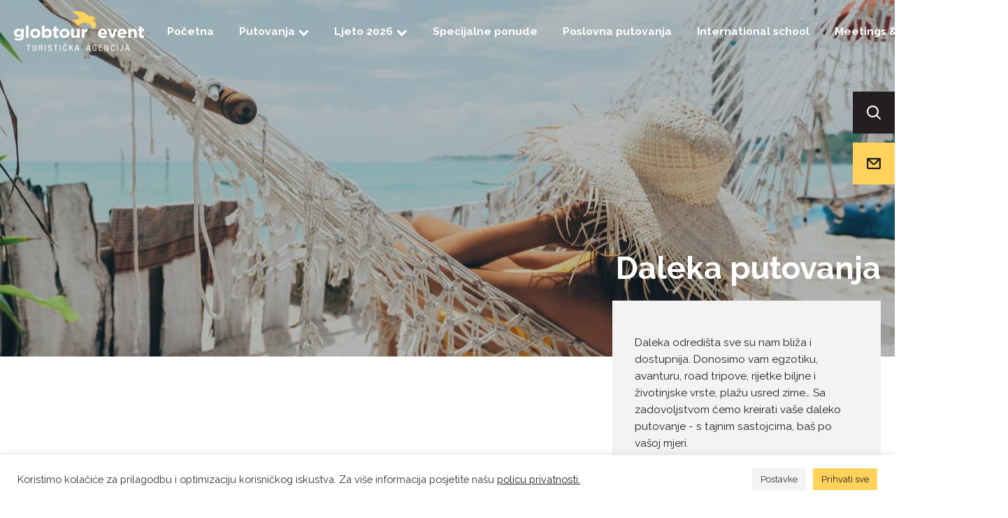

--- FILE ---
content_type: text/html; charset=UTF-8
request_url: https://globtour.ba/ponude/putovanja/daleka-putovanja/
body_size: 23329
content:
<!DOCTYPE html>
<html lang="bs-BA" prefix="og: https://ogp.me/ns#" >
<head>
<meta charset="UTF-8">
<meta name="viewport" content="width=device-width, initial-scale=1.0">
<!-- WP_HEAD() START -->



<!-- Search Engine Optimization by Rank Math - https://rankmath.com/ -->
<title>Daleka putovanja - Globtour Event</title>
<link data-rocket-preload as="style" href="https://fonts.googleapis.com/css?family=Raleway%3Aregular%2C%7CRaleway%3A700%2C&#038;display=swap" rel="preload">
<link href="https://fonts.googleapis.com/css?family=Raleway%3Aregular%2C%7CRaleway%3A700%2C&#038;display=swap" media="print" onload="this.media=&#039;all&#039;" rel="stylesheet">
<noscript><link rel="stylesheet" href="https://fonts.googleapis.com/css?family=Raleway%3Aregular%2C%7CRaleway%3A700%2C&#038;display=swap"></noscript><link rel="preload" data-rocket-preload as="image" href="https://globtour.ba/wp-content/uploads/2024/11/cuba_bandeau.jpeg" fetchpriority="high">
<meta name="robots" content="index, follow, max-snippet:-1, max-video-preview:-1, max-image-preview:large"/>
<link rel="canonical" href="https://globtour.ba/ponude/putovanja/daleka-putovanja/" />
<meta property="og:locale" content="bs_BA" />
<meta property="og:type" content="article" />
<meta property="og:description" content="&lt;p&gt;Daleka odredišta sve su nam bliža i dostupnija. Donosimo vam egzotiku, avanturu, road tripove, rijetke biljne i životinjske vrste, plažu usred zime… Sa zadovoljstvom ćemo kreirati vaše daleko putovanje - s tajnim sastojcima, baš po vašoj mjeri.&lt;/p&gt;" />
<meta property="og:url" content="https://globtour.ba/ponude/putovanja/daleka-putovanja/" />
<meta property="og:site_name" content="Globtour Event" />
<meta property="og:image" content="https://globtour.ba/wp-content/uploads/2021/09/favicon.png" />
<meta property="og:image:secure_url" content="https://globtour.ba/wp-content/uploads/2021/09/favicon.png" />
<meta property="og:image:width" content="512" />
<meta property="og:image:height" content="512" />
<meta property="og:image:type" content="image/png" />
<meta name="twitter:card" content="summary_large_image" />
<meta name="twitter:description" content="&lt;p&gt;Daleka odredišta sve su nam bliža i dostupnija. Donosimo vam egzotiku, avanturu, road tripove, rijetke biljne i životinjske vrste, plažu usred zime… Sa zadovoljstvom ćemo kreirati vaše daleko putovanje - s tajnim sastojcima, baš po vašoj mjeri.&lt;/p&gt;" />
<meta name="twitter:image" content="https://globtour.ba/wp-content/uploads/2021/09/favicon.png" />
<meta name="twitter:label1" content="Ponude" />
<meta name="twitter:data1" content="2" />
<script type="application/ld+json" class="rank-math-schema">{"@context":"https://schema.org","@graph":[{"@type":"TravelAgency","@id":"https://globtour.ba/#organization","name":"Globtour Event","url":"https://globtour.ba","logo":{"@type":"ImageObject","@id":"https://globtour.ba/#logo","url":"https://globtour.ba/wp-content/uploads/2021/09/favicon.png","contentUrl":"https://globtour.ba/wp-content/uploads/2021/09/favicon.png","caption":"Globtour Event","inLanguage":"bs-BA","width":"512","height":"512"},"openingHours":["Monday,Tuesday,Wednesday,Thursday,Friday,Saturday,Sunday 09:00-17:00"],"image":{"@id":"https://globtour.ba/#logo"}},{"@type":"WebSite","@id":"https://globtour.ba/#website","url":"https://globtour.ba","name":"Globtour Event","publisher":{"@id":"https://globtour.ba/#organization"},"inLanguage":"bs-BA"},{"@type":"CollectionPage","@id":"https://globtour.ba/ponude/putovanja/daleka-putovanja/#webpage","url":"https://globtour.ba/ponude/putovanja/daleka-putovanja/","isPartOf":{"@id":"https://globtour.ba/#website"},"inLanguage":"bs-BA"}]}</script>
<!-- /Rank Math WordPress SEO plugin -->

<link href='https://fonts.gstatic.com' crossorigin rel='preconnect' />
<link rel="alternate" type="application/rss+xml" title="Globtour Event &raquo; Daleka putovanja Kategorija ponude kanal" href="https://globtour.ba/ponude/putovanja/daleka-putovanja/feed/" />
<style id='wp-img-auto-sizes-contain-inline-css' type='text/css'>
img:is([sizes=auto i],[sizes^="auto," i]){contain-intrinsic-size:3000px 1500px}
/*# sourceURL=wp-img-auto-sizes-contain-inline-css */
</style>
<style id='wp-block-library-inline-css' type='text/css'>
:root{--wp-block-synced-color:#7a00df;--wp-block-synced-color--rgb:122,0,223;--wp-bound-block-color:var(--wp-block-synced-color);--wp-editor-canvas-background:#ddd;--wp-admin-theme-color:#007cba;--wp-admin-theme-color--rgb:0,124,186;--wp-admin-theme-color-darker-10:#006ba1;--wp-admin-theme-color-darker-10--rgb:0,107,160.5;--wp-admin-theme-color-darker-20:#005a87;--wp-admin-theme-color-darker-20--rgb:0,90,135;--wp-admin-border-width-focus:2px}@media (min-resolution:192dpi){:root{--wp-admin-border-width-focus:1.5px}}.wp-element-button{cursor:pointer}:root .has-very-light-gray-background-color{background-color:#eee}:root .has-very-dark-gray-background-color{background-color:#313131}:root .has-very-light-gray-color{color:#eee}:root .has-very-dark-gray-color{color:#313131}:root .has-vivid-green-cyan-to-vivid-cyan-blue-gradient-background{background:linear-gradient(135deg,#00d084,#0693e3)}:root .has-purple-crush-gradient-background{background:linear-gradient(135deg,#34e2e4,#4721fb 50%,#ab1dfe)}:root .has-hazy-dawn-gradient-background{background:linear-gradient(135deg,#faaca8,#dad0ec)}:root .has-subdued-olive-gradient-background{background:linear-gradient(135deg,#fafae1,#67a671)}:root .has-atomic-cream-gradient-background{background:linear-gradient(135deg,#fdd79a,#004a59)}:root .has-nightshade-gradient-background{background:linear-gradient(135deg,#330968,#31cdcf)}:root .has-midnight-gradient-background{background:linear-gradient(135deg,#020381,#2874fc)}:root{--wp--preset--font-size--normal:16px;--wp--preset--font-size--huge:42px}.has-regular-font-size{font-size:1em}.has-larger-font-size{font-size:2.625em}.has-normal-font-size{font-size:var(--wp--preset--font-size--normal)}.has-huge-font-size{font-size:var(--wp--preset--font-size--huge)}.has-text-align-center{text-align:center}.has-text-align-left{text-align:left}.has-text-align-right{text-align:right}.has-fit-text{white-space:nowrap!important}#end-resizable-editor-section{display:none}.aligncenter{clear:both}.items-justified-left{justify-content:flex-start}.items-justified-center{justify-content:center}.items-justified-right{justify-content:flex-end}.items-justified-space-between{justify-content:space-between}.screen-reader-text{border:0;clip-path:inset(50%);height:1px;margin:-1px;overflow:hidden;padding:0;position:absolute;width:1px;word-wrap:normal!important}.screen-reader-text:focus{background-color:#ddd;clip-path:none;color:#444;display:block;font-size:1em;height:auto;left:5px;line-height:normal;padding:15px 23px 14px;text-decoration:none;top:5px;width:auto;z-index:100000}html :where(.has-border-color){border-style:solid}html :where([style*=border-top-color]){border-top-style:solid}html :where([style*=border-right-color]){border-right-style:solid}html :where([style*=border-bottom-color]){border-bottom-style:solid}html :where([style*=border-left-color]){border-left-style:solid}html :where([style*=border-width]){border-style:solid}html :where([style*=border-top-width]){border-top-style:solid}html :where([style*=border-right-width]){border-right-style:solid}html :where([style*=border-bottom-width]){border-bottom-style:solid}html :where([style*=border-left-width]){border-left-style:solid}html :where(img[class*=wp-image-]){height:auto;max-width:100%}:where(figure){margin:0 0 1em}html :where(.is-position-sticky){--wp-admin--admin-bar--position-offset:var(--wp-admin--admin-bar--height,0px)}@media screen and (max-width:600px){html :where(.is-position-sticky){--wp-admin--admin-bar--position-offset:0px}}

/*# sourceURL=wp-block-library-inline-css */
</style><style id='global-styles-inline-css' type='text/css'>
:root{--wp--preset--aspect-ratio--square: 1;--wp--preset--aspect-ratio--4-3: 4/3;--wp--preset--aspect-ratio--3-4: 3/4;--wp--preset--aspect-ratio--3-2: 3/2;--wp--preset--aspect-ratio--2-3: 2/3;--wp--preset--aspect-ratio--16-9: 16/9;--wp--preset--aspect-ratio--9-16: 9/16;--wp--preset--color--black: #000000;--wp--preset--color--cyan-bluish-gray: #abb8c3;--wp--preset--color--white: #ffffff;--wp--preset--color--pale-pink: #f78da7;--wp--preset--color--vivid-red: #cf2e2e;--wp--preset--color--luminous-vivid-orange: #ff6900;--wp--preset--color--luminous-vivid-amber: #fcb900;--wp--preset--color--light-green-cyan: #7bdcb5;--wp--preset--color--vivid-green-cyan: #00d084;--wp--preset--color--pale-cyan-blue: #8ed1fc;--wp--preset--color--vivid-cyan-blue: #0693e3;--wp--preset--color--vivid-purple: #9b51e0;--wp--preset--gradient--vivid-cyan-blue-to-vivid-purple: linear-gradient(135deg,rgb(6,147,227) 0%,rgb(155,81,224) 100%);--wp--preset--gradient--light-green-cyan-to-vivid-green-cyan: linear-gradient(135deg,rgb(122,220,180) 0%,rgb(0,208,130) 100%);--wp--preset--gradient--luminous-vivid-amber-to-luminous-vivid-orange: linear-gradient(135deg,rgb(252,185,0) 0%,rgb(255,105,0) 100%);--wp--preset--gradient--luminous-vivid-orange-to-vivid-red: linear-gradient(135deg,rgb(255,105,0) 0%,rgb(207,46,46) 100%);--wp--preset--gradient--very-light-gray-to-cyan-bluish-gray: linear-gradient(135deg,rgb(238,238,238) 0%,rgb(169,184,195) 100%);--wp--preset--gradient--cool-to-warm-spectrum: linear-gradient(135deg,rgb(74,234,220) 0%,rgb(151,120,209) 20%,rgb(207,42,186) 40%,rgb(238,44,130) 60%,rgb(251,105,98) 80%,rgb(254,248,76) 100%);--wp--preset--gradient--blush-light-purple: linear-gradient(135deg,rgb(255,206,236) 0%,rgb(152,150,240) 100%);--wp--preset--gradient--blush-bordeaux: linear-gradient(135deg,rgb(254,205,165) 0%,rgb(254,45,45) 50%,rgb(107,0,62) 100%);--wp--preset--gradient--luminous-dusk: linear-gradient(135deg,rgb(255,203,112) 0%,rgb(199,81,192) 50%,rgb(65,88,208) 100%);--wp--preset--gradient--pale-ocean: linear-gradient(135deg,rgb(255,245,203) 0%,rgb(182,227,212) 50%,rgb(51,167,181) 100%);--wp--preset--gradient--electric-grass: linear-gradient(135deg,rgb(202,248,128) 0%,rgb(113,206,126) 100%);--wp--preset--gradient--midnight: linear-gradient(135deg,rgb(2,3,129) 0%,rgb(40,116,252) 100%);--wp--preset--font-size--small: 13px;--wp--preset--font-size--medium: 20px;--wp--preset--font-size--large: 36px;--wp--preset--font-size--x-large: 42px;--wp--preset--spacing--20: 0.44rem;--wp--preset--spacing--30: 0.67rem;--wp--preset--spacing--40: 1rem;--wp--preset--spacing--50: 1.5rem;--wp--preset--spacing--60: 2.25rem;--wp--preset--spacing--70: 3.38rem;--wp--preset--spacing--80: 5.06rem;--wp--preset--shadow--natural: 6px 6px 9px rgba(0, 0, 0, 0.2);--wp--preset--shadow--deep: 12px 12px 50px rgba(0, 0, 0, 0.4);--wp--preset--shadow--sharp: 6px 6px 0px rgba(0, 0, 0, 0.2);--wp--preset--shadow--outlined: 6px 6px 0px -3px rgb(255, 255, 255), 6px 6px rgb(0, 0, 0);--wp--preset--shadow--crisp: 6px 6px 0px rgb(0, 0, 0);}:where(.is-layout-flex){gap: 0.5em;}:where(.is-layout-grid){gap: 0.5em;}body .is-layout-flex{display: flex;}.is-layout-flex{flex-wrap: wrap;align-items: center;}.is-layout-flex > :is(*, div){margin: 0;}body .is-layout-grid{display: grid;}.is-layout-grid > :is(*, div){margin: 0;}:where(.wp-block-columns.is-layout-flex){gap: 2em;}:where(.wp-block-columns.is-layout-grid){gap: 2em;}:where(.wp-block-post-template.is-layout-flex){gap: 1.25em;}:where(.wp-block-post-template.is-layout-grid){gap: 1.25em;}.has-black-color{color: var(--wp--preset--color--black) !important;}.has-cyan-bluish-gray-color{color: var(--wp--preset--color--cyan-bluish-gray) !important;}.has-white-color{color: var(--wp--preset--color--white) !important;}.has-pale-pink-color{color: var(--wp--preset--color--pale-pink) !important;}.has-vivid-red-color{color: var(--wp--preset--color--vivid-red) !important;}.has-luminous-vivid-orange-color{color: var(--wp--preset--color--luminous-vivid-orange) !important;}.has-luminous-vivid-amber-color{color: var(--wp--preset--color--luminous-vivid-amber) !important;}.has-light-green-cyan-color{color: var(--wp--preset--color--light-green-cyan) !important;}.has-vivid-green-cyan-color{color: var(--wp--preset--color--vivid-green-cyan) !important;}.has-pale-cyan-blue-color{color: var(--wp--preset--color--pale-cyan-blue) !important;}.has-vivid-cyan-blue-color{color: var(--wp--preset--color--vivid-cyan-blue) !important;}.has-vivid-purple-color{color: var(--wp--preset--color--vivid-purple) !important;}.has-black-background-color{background-color: var(--wp--preset--color--black) !important;}.has-cyan-bluish-gray-background-color{background-color: var(--wp--preset--color--cyan-bluish-gray) !important;}.has-white-background-color{background-color: var(--wp--preset--color--white) !important;}.has-pale-pink-background-color{background-color: var(--wp--preset--color--pale-pink) !important;}.has-vivid-red-background-color{background-color: var(--wp--preset--color--vivid-red) !important;}.has-luminous-vivid-orange-background-color{background-color: var(--wp--preset--color--luminous-vivid-orange) !important;}.has-luminous-vivid-amber-background-color{background-color: var(--wp--preset--color--luminous-vivid-amber) !important;}.has-light-green-cyan-background-color{background-color: var(--wp--preset--color--light-green-cyan) !important;}.has-vivid-green-cyan-background-color{background-color: var(--wp--preset--color--vivid-green-cyan) !important;}.has-pale-cyan-blue-background-color{background-color: var(--wp--preset--color--pale-cyan-blue) !important;}.has-vivid-cyan-blue-background-color{background-color: var(--wp--preset--color--vivid-cyan-blue) !important;}.has-vivid-purple-background-color{background-color: var(--wp--preset--color--vivid-purple) !important;}.has-black-border-color{border-color: var(--wp--preset--color--black) !important;}.has-cyan-bluish-gray-border-color{border-color: var(--wp--preset--color--cyan-bluish-gray) !important;}.has-white-border-color{border-color: var(--wp--preset--color--white) !important;}.has-pale-pink-border-color{border-color: var(--wp--preset--color--pale-pink) !important;}.has-vivid-red-border-color{border-color: var(--wp--preset--color--vivid-red) !important;}.has-luminous-vivid-orange-border-color{border-color: var(--wp--preset--color--luminous-vivid-orange) !important;}.has-luminous-vivid-amber-border-color{border-color: var(--wp--preset--color--luminous-vivid-amber) !important;}.has-light-green-cyan-border-color{border-color: var(--wp--preset--color--light-green-cyan) !important;}.has-vivid-green-cyan-border-color{border-color: var(--wp--preset--color--vivid-green-cyan) !important;}.has-pale-cyan-blue-border-color{border-color: var(--wp--preset--color--pale-cyan-blue) !important;}.has-vivid-cyan-blue-border-color{border-color: var(--wp--preset--color--vivid-cyan-blue) !important;}.has-vivid-purple-border-color{border-color: var(--wp--preset--color--vivid-purple) !important;}.has-vivid-cyan-blue-to-vivid-purple-gradient-background{background: var(--wp--preset--gradient--vivid-cyan-blue-to-vivid-purple) !important;}.has-light-green-cyan-to-vivid-green-cyan-gradient-background{background: var(--wp--preset--gradient--light-green-cyan-to-vivid-green-cyan) !important;}.has-luminous-vivid-amber-to-luminous-vivid-orange-gradient-background{background: var(--wp--preset--gradient--luminous-vivid-amber-to-luminous-vivid-orange) !important;}.has-luminous-vivid-orange-to-vivid-red-gradient-background{background: var(--wp--preset--gradient--luminous-vivid-orange-to-vivid-red) !important;}.has-very-light-gray-to-cyan-bluish-gray-gradient-background{background: var(--wp--preset--gradient--very-light-gray-to-cyan-bluish-gray) !important;}.has-cool-to-warm-spectrum-gradient-background{background: var(--wp--preset--gradient--cool-to-warm-spectrum) !important;}.has-blush-light-purple-gradient-background{background: var(--wp--preset--gradient--blush-light-purple) !important;}.has-blush-bordeaux-gradient-background{background: var(--wp--preset--gradient--blush-bordeaux) !important;}.has-luminous-dusk-gradient-background{background: var(--wp--preset--gradient--luminous-dusk) !important;}.has-pale-ocean-gradient-background{background: var(--wp--preset--gradient--pale-ocean) !important;}.has-electric-grass-gradient-background{background: var(--wp--preset--gradient--electric-grass) !important;}.has-midnight-gradient-background{background: var(--wp--preset--gradient--midnight) !important;}.has-small-font-size{font-size: var(--wp--preset--font-size--small) !important;}.has-medium-font-size{font-size: var(--wp--preset--font-size--medium) !important;}.has-large-font-size{font-size: var(--wp--preset--font-size--large) !important;}.has-x-large-font-size{font-size: var(--wp--preset--font-size--x-large) !important;}
/*# sourceURL=global-styles-inline-css */
</style>

<style id='classic-theme-styles-inline-css' type='text/css'>
/*! This file is auto-generated */
.wp-block-button__link{color:#fff;background-color:#32373c;border-radius:9999px;box-shadow:none;text-decoration:none;padding:calc(.667em + 2px) calc(1.333em + 2px);font-size:1.125em}.wp-block-file__button{background:#32373c;color:#fff;text-decoration:none}
/*# sourceURL=/wp-includes/css/classic-themes.min.css */
</style>
<link rel='stylesheet' id='cookie-law-info-css' href='https://globtour.ba/wp-content/plugins/cookie-law-info/legacy/public/css/cookie-law-info-public.css?ver=3.3.5' type='text/css' media='all' />
<link rel='stylesheet' id='cookie-law-info-gdpr-css' href='https://globtour.ba/wp-content/plugins/cookie-law-info/legacy/public/css/cookie-law-info-gdpr.css?ver=3.3.5' type='text/css' media='all' />
<link rel='stylesheet' id='oxygen-css' href='https://globtour.ba/wp-content/plugins/oxygen/component-framework/oxygen.css?ver=4.9.1' type='text/css' media='all' />
<link rel='stylesheet' id='kadence-blocks-tabs-css' href='https://globtour.ba/wp-content/plugins/kadence-blocks/dist/style-blocks-tabs.css?ver=3.5.24' type='text/css' media='all' />
<style id='kadence-blocks-global-variables-inline-css' type='text/css'>
:root {--global-kb-font-size-sm:clamp(0.8rem, 0.73rem + 0.217vw, 0.9rem);--global-kb-font-size-md:clamp(1.1rem, 0.995rem + 0.326vw, 1.25rem);--global-kb-font-size-lg:clamp(1.75rem, 1.576rem + 0.543vw, 2rem);--global-kb-font-size-xl:clamp(2.25rem, 1.728rem + 1.63vw, 3rem);--global-kb-font-size-xxl:clamp(2.5rem, 1.456rem + 3.26vw, 4rem);--global-kb-font-size-xxxl:clamp(2.75rem, 0.489rem + 7.065vw, 6rem);}:root {--global-palette1: #3182CE;--global-palette2: #2B6CB0;--global-palette3: #1A202C;--global-palette4: #2D3748;--global-palette5: #4A5568;--global-palette6: #718096;--global-palette7: #EDF2F7;--global-palette8: #F7FAFC;--global-palette9: #ffffff;}
/*# sourceURL=kadence-blocks-global-variables-inline-css */
</style>
<style id='kadence_blocks_css-inline-css' type='text/css'>
.wp-block-kadence-tabs .kt-tabs-id1955_dd8def-6d > .kt-tabs-title-list li.kt-tab-title-active .kt-tab-title, .wp-block-kadence-tabs .kt-tabs-id1955_dd8def-6d > .kt-tabs-content-wrap > .kt-tabs-accordion-title.kt-tab-title-active .kt-tab-title{background:#ffffff;}.wp-block-kadence-tabs .kt-tabs-id1955_dd8def-6d{max-width:1280px;}
/*# sourceURL=kadence_blocks_css-inline-css */
</style>
<link rel='stylesheet' id='sib-front-css-css' href='https://globtour.ba/wp-content/plugins/mailin/css/mailin-front.css?ver=6.9' type='text/css' media='all' />
<script type="text/javascript" src="https://globtour.ba/wp-includes/js/jquery/jquery.min.js?ver=3.7.1" id="jquery-core-js"></script>
<script type="text/javascript" id="cookie-law-info-js-extra">
/* <![CDATA[ */
var Cli_Data = {"nn_cookie_ids":["PHPSESSID","PH_HPXY_CHECK","cookielawinfo-checkbox-advertisement","_ga","_gid","_gat_UA-209778866-1"],"cookielist":[],"non_necessary_cookies":{"necessary":["PHPSESSID","PH_HPXY_CHECK"],"analytics":["_ga","_gid","_gat_UA-209778866-1"]},"ccpaEnabled":"","ccpaRegionBased":"","ccpaBarEnabled":"","strictlyEnabled":["necessary","obligatoire"],"ccpaType":"gdpr","js_blocking":"1","custom_integration":"","triggerDomRefresh":"","secure_cookies":""};
var cli_cookiebar_settings = {"animate_speed_hide":"500","animate_speed_show":"500","background":"#FFF","border":"#b1a6a6c2","border_on":"","button_1_button_colour":"#61a229","button_1_button_hover":"#4e8221","button_1_link_colour":"#fff","button_1_as_button":"1","button_1_new_win":"","button_2_button_colour":"#333","button_2_button_hover":"#292929","button_2_link_colour":"#444","button_2_as_button":"","button_2_hidebar":"","button_3_button_colour":"#dedfe0","button_3_button_hover":"#b2b2b3","button_3_link_colour":"#333333","button_3_as_button":"1","button_3_new_win":"","button_4_button_colour":"#f3f3f3","button_4_button_hover":"#c2c2c2","button_4_link_colour":"#333333","button_4_as_button":"1","button_7_button_colour":"#ffd25c","button_7_button_hover":"#cca84a","button_7_link_colour":"#231f20","button_7_as_button":"1","button_7_new_win":"","font_family":"inherit","header_fix":"","notify_animate_hide":"1","notify_animate_show":"","notify_div_id":"#cookie-law-info-bar","notify_position_horizontal":"right","notify_position_vertical":"bottom","scroll_close":"","scroll_close_reload":"","accept_close_reload":"","reject_close_reload":"","showagain_tab":"","showagain_background":"#fff","showagain_border":"#000","showagain_div_id":"#cookie-law-info-again","showagain_x_position":"100px","text":"#333333","show_once_yn":"","show_once":"10000","logging_on":"","as_popup":"","popup_overlay":"1","bar_heading_text":"","cookie_bar_as":"banner","popup_showagain_position":"bottom-right","widget_position":"left"};
var log_object = {"ajax_url":"https://globtour.ba/wp-admin/admin-ajax.php"};
//# sourceURL=cookie-law-info-js-extra
/* ]]> */
</script>
<script type="text/javascript" src="https://globtour.ba/wp-content/plugins/cookie-law-info/legacy/public/js/cookie-law-info-public.js?ver=3.3.5" id="cookie-law-info-js"></script>
<script type="text/javascript" id="sib-front-js-js-extra">
/* <![CDATA[ */
var sibErrMsg = {"invalidMail":"Please fill out valid email address","requiredField":"Please fill out required fields","invalidDateFormat":"Please fill out valid date format","invalidSMSFormat":"Please fill out valid phone number"};
var ajax_sib_front_object = {"ajax_url":"https://globtour.ba/wp-admin/admin-ajax.php","ajax_nonce":"f535889bc0","flag_url":"https://globtour.ba/wp-content/plugins/mailin/img/flags/"};
//# sourceURL=sib-front-js-js-extra
/* ]]> */
</script>
<script type="text/javascript" src="https://globtour.ba/wp-content/plugins/mailin/js/mailin-front.js?ver=1760403566" id="sib-front-js-js"></script>
<link rel="https://api.w.org/" href="https://globtour.ba/wp-json/" /><link rel="alternate" title="JSON" type="application/json" href="https://globtour.ba/wp-json/wp/v2/kategorija_ponude/34" /><link rel="EditURI" type="application/rsd+xml" title="RSD" href="https://globtour.ba/xmlrpc.php?rsd" />
<meta name="generator" content="WordPress 6.9" />
<script type="text/javascript" src="https://cdn.by.wonderpush.com/sdk/1.1/wonderpush-loader.min.js" async></script>
<script type="text/javascript">
  window.WonderPush = window.WonderPush || [];
  window.WonderPush.push(['init', {"customDomain":"https:\/\/globtour.ba\/wp-content\/plugins\/mailin\/","serviceWorkerUrl":"wonderpush-worker-loader.min.js?webKey=dc1b4a14a3198b0008274bbedee2738fb8b94136821b59a6ebd6b6071faa16a6","frameUrl":"wonderpush.min.html","webKey":"dc1b4a14a3198b0008274bbedee2738fb8b94136821b59a6ebd6b6071faa16a6"}]);
</script><link rel="icon" href="https://globtour.ba/wp-content/uploads/2021/09/cropped-favicon-32x32.png" sizes="32x32" />
<link rel="icon" href="https://globtour.ba/wp-content/uploads/2021/09/cropped-favicon-192x192.png" sizes="192x192" />
<link rel="apple-touch-icon" href="https://globtour.ba/wp-content/uploads/2021/09/cropped-favicon-180x180.png" />
<meta name="msapplication-TileImage" content="https://globtour.ba/wp-content/uploads/2021/09/cropped-favicon-270x270.png" />
<link rel='stylesheet' id='oxygen-cache-10-css' href='//globtour.ba/wp-content/uploads/oxygen/css/10.css?cache=1760367367&#038;ver=6.9' type='text/css' media='all' />
<link rel='stylesheet' id='oxygen-cache-173-css' href='//globtour.ba/wp-content/uploads/oxygen/css/173.css?cache=1760370608&#038;ver=6.9' type='text/css' media='all' />
<link rel='stylesheet' id='oxygen-universal-styles-css' href='//globtour.ba/wp-content/uploads/oxygen/css/universal.css?cache=1760370608&#038;ver=6.9' type='text/css' media='all' />
<!-- END OF WP_HEAD() -->
<link rel='stylesheet' id='oxygen-aos-css' href='https://globtour.ba/wp-content/plugins/oxygen/component-framework/vendor/aos/aos.css?ver=6.9' type='text/css' media='all' />
<link rel='stylesheet' id='fluent-form-styles-css' href='https://globtour.ba/wp-content/plugins/fluentform/assets/css/fluent-forms-public.css?ver=6.1.4' type='text/css' media='all' />
<link rel='stylesheet' id='fluentform-public-default-css' href='https://globtour.ba/wp-content/plugins/fluentform/assets/css/fluentform-public-default.css?ver=6.1.4' type='text/css' media='all' />
<link rel='stylesheet' id='cookie-law-info-table-css' href='https://globtour.ba/wp-content/plugins/cookie-law-info/legacy/public/css/cookie-law-info-table.css?ver=3.3.5' type='text/css' media='all' />
<meta name="generator" content="WP Rocket 3.19.4" data-wpr-features="wpr_oci wpr_preload_links wpr_desktop" /></head>
<body class="archive tax-kategorija_ponude term-daleka-putovanja term-34 wp-theme-oxygen-is-not-a-theme  wp-embed-responsive oxygen-body" >




						<header id="_header-1-10" class="oxy-header-wrapper oxy-overlay-header oxy-header" ><div id="_header_row-159-10" class="oxy-header-row" ><div class="oxy-header-container"><div id="_header_left-160-10" class="oxy-header-left" ><a id="link-161-10" class="ct-link" href="/"   ><div id="code_block-162-10" class="ct-code-block" ><img src="https://globtour.ba/wp-content/uploads/2021/08/globtour_event-logo.svg"></div></a></div><div id="_header_center-163-10" class="oxy-header-center" ></div><div id="_header_right-164-10" class="oxy-header-right" >
		<div id="-pro-menu-165-10" class="oxy-pro-menu main-menu " ><div class="oxy-pro-menu-mobile-open-icon  oxy-pro-menu-off-canvas-trigger oxy-pro-menu-off-canvas-left" data-off-canvas-alignment="left"><svg id="-pro-menu-165-10-open-icon"><use xlink:href="#Lineariconsicon-menu"></use></svg></div>

                
        <div class="oxy-pro-menu-container  oxy-pro-menu-dropdown-links-visible-on-mobile oxy-pro-menu-dropdown-links-toggle oxy-pro-menu-show-dropdown" data-aos-duration="500" 

             data-oxy-pro-menu-dropdown-animation="fade-up"
             data-oxy-pro-menu-dropdown-animation-duration="0.4"
             data-entire-parent-toggles-dropdown="false"

                          data-oxy-pro-menu-off-canvas-animation="slide-left"
             
                          data-oxy-pro-menu-dropdown-animation-duration="0.4"
             
                          data-oxy-pro-menu-dropdown-links-on-mobile="toggle">
             
            <div class="menu-glavni-menu-hr-container"><ul id="menu-glavni-menu-hr" class="oxy-pro-menu-list"><li id="menu-item-27" class="menu-item menu-item-type-post_type menu-item-object-page menu-item-home menu-item-27"><a href="https://globtour.ba/">Početna</a></li>
<li id="menu-item-680" class="menu-item menu-item-type-taxonomy menu-item-object-kategorija_ponude current-kategorija_ponude-ancestor current-menu-ancestor current-menu-parent current-kategorija_ponude-parent menu-item-has-children menu-item-680"><a href="https://globtour.ba/ponude/putovanja/">Putovanja</a>
<ul class="sub-menu">
	<li id="menu-item-1197" class="menu-item menu-item-type-taxonomy menu-item-object-kategorija_ponude menu-item-1197"><a href="https://globtour.ba/ponude/msc-cruise/">MSC Cruises</a></li>
	<li id="menu-item-675" class="menu-item menu-item-type-taxonomy menu-item-object-kategorija_ponude current-menu-item menu-item-675"><a href="https://globtour.ba/ponude/putovanja/daleka-putovanja/" aria-current="page">Daleka putovanja</a></li>
</ul>
</li>
<li id="menu-item-1518" class="menu-item menu-item-type-taxonomy menu-item-object-kategorija_ponude menu-item-has-children menu-item-1518"><a href="https://globtour.ba/ponude/putovanja/ljeto-2026/">Ljeto 2026</a>
<ul class="sub-menu">
	<li id="menu-item-1554" class="menu-item menu-item-type-taxonomy menu-item-object-kategorija_ponude menu-item-1554"><a href="https://globtour.ba/ponude/jadran/">Jadran</a></li>
	<li id="menu-item-1601" class="menu-item menu-item-type-taxonomy menu-item-object-kategorija_ponude menu-item-1601"><a href="https://globtour.ba/ponude/antalya-turska/">Turska</a></li>
</ul>
</li>
<li id="menu-item-684" class="menu-item menu-item-type-taxonomy menu-item-object-kategorija_ponude menu-item-684"><a href="https://globtour.ba/ponude/specijalne-ponude/">Specijalne ponude</a></li>
<li id="menu-item-26" class="menu-item menu-item-type-post_type menu-item-object-page menu-item-26"><a href="https://globtour.ba/poslovna-putovanja/">Poslovna putovanja</a></li>
<li id="menu-item-2090" class="menu-item menu-item-type-taxonomy menu-item-object-kategorija_ponude menu-item-2090"><a href="https://globtour.ba/ponude/international-school/">International school</a></li>
<li id="menu-item-25" class="menu-item menu-item-type-post_type menu-item-object-page menu-item-25"><a href="https://globtour.ba/meetings-events/">Meetings &#038; Events</a></li>
<li id="menu-item-24" class="menu-item menu-item-type-post_type menu-item-object-page menu-item-24"><a href="https://globtour.ba/kontakt/">Kontakt</a></li>
</ul></div>
            <div class="oxy-pro-menu-mobile-close-icon"><svg id="svg--pro-menu-165-10"><use xlink:href="#Lineariconsicon-cross"></use></svg></div>

        </div>

        </div>

		<script type="text/javascript">
			jQuery('#-pro-menu-165-10 .oxy-pro-menu-show-dropdown .menu-item-has-children > a', 'body').each(function(){
                jQuery(this).append('<div class="oxy-pro-menu-dropdown-icon-click-area"><svg class="oxy-pro-menu-dropdown-icon"><use xlink:href="#FontAwesomeicon-chevron-down"></use></svg></div>');
            });
            jQuery('#-pro-menu-165-10 .oxy-pro-menu-show-dropdown .menu-item:not(.menu-item-has-children) > a', 'body').each(function(){
                jQuery(this).append('<div class="oxy-pro-menu-dropdown-icon-click-area"></div>');
            });			</script></div></div></div></header>
		<div id="div_block-129-10" class="ct-div-block" ><div id="div_block-130-10" class="ct-div-block search-slide" ><div id="div_block-131-10" class="ct-div-block" ><div id="div_block-132-10" class="ct-div-block" ><img  id="image-133-10" alt="" src="https://globtour.ba/wp-content/uploads/2021/08/search.svg" class="ct-image"/></div><div id="code_block-157-10" class="ct-code-block" ><div class="oxy-search-form search-formular">
                <form role="search" method="get" id="searchform" class="searchform" action="https://globtour.ba/">
				<div>
					<label class="screen-reader-text" for="s">Pretraži:</label>
					<input type="text" value="cijena" name="s" id="s" placeholder="Pojam pretrage">
					<input type="submit" id="searchsubmit" value="&xrarr;">
				</div>
			</form>                
</div></div></div></div><div id="div_block-135-10" class="ct-div-block form-slide" ><div id="div_block-136-10" class="ct-div-block" ><div id="div_block-137-10" class="ct-div-block" ><img  id="image-138-10" alt="" src="https://globtour.ba/wp-content/uploads/2021/08/mail.svg" class="ct-image"/></div>
		<div id="-fluent-form-139-10" class="oxy-fluent-form main-form " ><div class='fluentform ff-default fluentform_wrapper_3 ffs_default_wrap'><form data-form_id="3" id="fluentform_3" class="frm-fluent-form fluent_form_3 ff-el-form-top ff_form_instance_3_1 ff-form-loading ffs_default" data-form_instance="ff_form_instance_3_1" method="POST" ><fieldset  style="border: none!important;margin: 0!important;padding: 0!important;background-color: transparent!important;box-shadow: none!important;outline: none!important; min-inline-size: 100%;">
                    <legend class="ff_screen_reader_title" style="display: block; margin: 0!important;padding: 0!important;height: 0!important;text-indent: -999999px;width: 0!important;overflow:hidden;">Glavni formular</legend><input type='hidden' name='__fluent_form_embded_post_id' value='1955' /><input type="hidden" id="_fluentform_3_fluentformnonce" name="_fluentform_3_fluentformnonce" value="2d83aba23f" /><input type="hidden" name="_wp_http_referer" value="/ponude/putovanja/daleka-putovanja/" /><div data-type="name-element" data-name="names" class=" ff-field_container ff-name-field-wrapper" ><div class='ff-t-container'><div class='ff-t-cell '><div class='ff-el-group  ff-el-form-hide_label'><div class="ff-el-input--label ff-el-is-required asterisk-right"><label for='ff_3_names_first_name_' >Ime i prezime</label></div><div class='ff-el-input--content'><input type="text" name="names[first_name]" id="ff_3_names_first_name_" class="ff-el-form-control" placeholder="Ime i prezime*" aria-invalid="false" aria-required=true></div></div></div></div></div><div class='ff-el-group ff-el-form-hide_label'><div class="ff-el-input--label ff-el-is-required asterisk-right"><label for='ff_3_email' aria-label="Email">Email</label></div><div class='ff-el-input--content'><input type="email" name="email" id="ff_3_email" class="ff-el-form-control" placeholder="E-mail*" data-name="email"  aria-invalid="false" aria-required=true></div></div><div class='ff-el-group ff-el-form-hide_label'><div class="ff-el-input--label asterisk-right"><label for='ff_3_input_text' aria-label="Broj telefona">Broj telefona</label></div><div class='ff-el-input--content'><input type="text" name="input_text" class="ff-el-form-control" placeholder="Broj telefona" data-name="input_text" id="ff_3_input_text"  aria-invalid="false" aria-required=false></div></div><div class='ff-el-group ff-el-form-hide_label'><div class="ff-el-input--label asterisk-right"><label for='ff_3_description' aria-label="Poruka">Poruka</label></div><div class='ff-el-input--content'><textarea aria-invalid="false" aria-required=false name="description" id="ff_3_description" class="ff-el-form-control" placeholder="Poruka:" rows="3" cols="1" data-name="description" ></textarea></div></div><div class='ff-el-group    ff-el-input--content'><div class='ff-el-form-check ff-el-tc'><label aria-label='Terms and Conditions: Pročitao sam i pristajem na uvjete korištenja Contains 1 link. Use tab navigation to review.' class='ff-el-form-check-label ff_tc_label' for=terms-n-condition_fe9adec41377c7f397b0cd897b198af0><span class='ff_tc_checkbox'><input type="checkbox" name="terms-n-condition" class="ff-el-form-check-input" data-name="terms-n-condition" id="terms-n-condition_fe9adec41377c7f397b0cd897b198af0"  value='on' aria-invalid='false' aria-required=false></span> <div class='ff_t_c'><p>Pročitao sam i pristajem na <a href="/uvjeti-koristenja" target="_blank" rel="noopener">uvjete korištenja</a></p></div></label></div></div><div class='ff-el-group ff-text-left ff_submit_btn_wrapper'><button type="submit" class="ff-btn ff-btn-submit ff-btn-md ff_btn_style" >POŠALJITE</button></div></fieldset></form><div id='fluentform_3_errors' class='ff-errors-in-stack ff_form_instance_3_1 ff-form-loading_errors ff_form_instance_3_1_errors'></div></div>            <script type="text/javascript">
                window.fluent_form_ff_form_instance_3_1 = {"id":"3","settings":{"layout":{"labelPlacement":"top","helpMessagePlacement":"with_label","errorMessagePlacement":"inline","asteriskPlacement":"asterisk-right"},"restrictions":{"denyEmptySubmission":{"enabled":false}}},"form_instance":"ff_form_instance_3_1","form_id_selector":"fluentform_3","rules":{"names[first_name]":{"required":{"value":true,"message":"Molimo popunite ovo polje"}},"names[middle_name]":{"required":{"value":false,"message":"This field is required"}},"names[last_name]":{"required":{"value":true,"message":"This field is required"}},"email":{"required":{"value":true,"message":"Molimo popunite ovo polje"},"email":{"value":true,"message":"This field must contain a valid email"}},"input_text":{"required":{"value":false,"message":"This field is required"}},"description":{"required":{"value":false,"message":"This field is required"}},"terms-n-condition":{"required":{"value":false,"message":"This field is required"}}},"debounce_time":300};
                            </script>
            </div>

		</div></div></div><section id="section-13-173" class=" ct-section hero-section" ><div data-rocket-location-hash="7d3f39448c044568398089ee00f3cc6d" class="ct-section-inner-wrap"><div id="code_block-31-173" class="ct-code-block" ><div class="ponude-arhiva--hero-image" style="background-image:linear-gradient(rgba(35,31,32,0.3), rgba(35,31,32,0.3)), url(https://globtour.ba/wp-content/uploads/2021/09/daleka.jpg)"></div>
<style>
	.ponude-arhiva--hero-image {
		width: 100%;
		height: 100%;
		background-size: cover;
		background-repeat: no-repeat;
		background-position: center;
		linear-gradient(rgba(35,31,32,0.3), rgba(35,31,32,0.3)), url(https://globtour.ba/wp-content/uploads/2021/09/djedica-sst_119972569-original.jpg)
	}
</style></div></div></section><div id="div_block-21-173" class="ct-div-block section-div" ><div id="div_block-22-173" class="ct-div-block" ><div id="code_block-36-173" class="ct-code-block" ><h1>
  Daleka putovanja</h1></div><div id="div_block-25-173" class="ct-div-block" ><div id="text_block-26-173" class="ct-text-block" ><span id="span-27-173" class="ct-span" ><p>Daleka odredišta sve su nam bliža i dostupnija. Donosimo vam egzotiku, avanturu, road tripove, rijetke biljne i životinjske vrste, plažu usred zime… Sa zadovoljstvom ćemo kreirati vaše daleko putovanje - s tajnim sastojcima, baš po vašoj mjeri.</p>
</span><br></div></div></div></div><section id="section-41-173" class=" ct-section" ><div data-rocket-location-hash="7b7d849c874889a3441f65793497e15d" class="ct-section-inner-wrap">
		<div id="-carousel-builder-55-173" class="oxy-carousel-builder " ><div class="oxy-carousel-builder_inner oxy-inner-content" data-prev=".oxy-carousel-builder_prev" data-next=".oxy-carousel-builder_next" data-contain="true" data-percent="true" data-freescroll="false" data-draggable="true" data-wraparound="false" data-carousel=".oxy-dynamic-list" data-cell="" data-dragthreshold="3" data-selectedattraction="0.025" data-friction="0.28" data-freescrollfriction="0.075" data-forceheight="false" data-fade="false" data-tickerpause="true" data-groupcells="1" data-autoplay="0" data-pauseautoplay="true" data-hash="false" data-initial="1" data-accessibility="true" data-cellalign="center" data-righttoleft="false" data-images-loaded="true" data-pagedots="true" data-trigger-aos="false" data-clickselect="false" data-parallaxbg="false" data-bgspeed="5" data-tick="false" ><div id="_dynamic_list-43-173" class="oxy-dynamic-list"><div id="div_block-44-173-1" class="ct-div-block" data-id="div_block-44-173"><a id="link-45-173-1" class="ct-link" href="https://globtour.ba/ponuda/kuba-10-dana/" target="_self" style="background-image:url(https://globtour.ba/wp-content/uploads/2024/11/cuba_bandeau-1060x370.jpeg);background-size: cover;" data-id="link-45-173"></a><div id="div_block-47-173-1" class="ct-div-block" data-id="div_block-47-173"><h3 id="headline-48-173-1" class="ct-headline" data-id="headline-48-173"><span id="span-49-173-1" class="ct-span" data-id="span-49-173"><a href="https://globtour.ba/ponuda/kuba-10-dana/">Kuba - 10 dana 2025</a></span><br></h3><div id="div_block-86-173-1" class="ct-div-block" data-id="div_block-86-173"></div><div id="text_block-52-173-1" class="ct-text-block" data-id="text_block-52-173"><span id="span-53-173-1" class="ct-span" data-id="span-53-173"></span><br></div><a id="link_text-54-173-1" class="ct-link-text" href="https://globtour.ba/ponuda/kuba-10-dana/" target="_self" data-id="link_text-54-173">Saznajte vi&scaron;e</a></div></div><div id="div_block-44-173-2" class="ct-div-block" data-id="div_block-44-173"><a id="link-45-173-2" class="ct-link" href="https://globtour.ba/ponuda/aljaska-nova-destinacija/" target="_self" style="background-image:url(https://globtour.ba/wp-content/uploads/2024/10/SM_B2B_Alaska_1350x1000-1-500x370.jpg);background-size: cover;" data-id="link-45-173"></a><div id="div_block-47-173-2" class="ct-div-block" data-id="div_block-47-173"><h3 id="headline-48-173-2" class="ct-headline" data-id="headline-48-173"><span id="span-49-173-2" class="ct-span" data-id="span-49-173"><a href="https://globtour.ba/ponuda/aljaska-nova-destinacija/">ALJASKA&nbsp;&ndash; NOVA DESTINACIJA 2026</a></span><br></h3><div id="div_block-86-173-2" class="ct-div-block" data-id="div_block-86-173"></div><div id="text_block-52-173-2" class="ct-text-block" data-id="text_block-52-173"><span id="span-53-173-2" class="ct-span" data-id="span-53-173"></span><br></div><a id="link_text-54-173-2" class="ct-link-text" href="https://globtour.ba/ponuda/aljaska-nova-destinacija/" target="_self" data-id="link_text-54-173">Saznajte vi&scaron;e</a></div></div>                    
                                            
                                        
                    </div>
</div></div>

		</div></section><section id="section-40-173" class=" ct-section" ><div data-rocket-location-hash="9ea79afaaa14046eb07326a1b5e53dbf" class="ct-section-inner-wrap"><div id="code_block-292-173" class="ct-code-block" ><div class="portfolio-categories filter-button-group"><button class="active" data-filter="*">Sve</button><a href="https://globtour.ba/ponude/putovanja/">Putovanja</a><a href="https://globtour.ba/ponude/putovanja/hrvatska/">Hrvatska</a><a href="https://globtour.ba/ponude/putovanja/ljeto-2026/">Ljeto 2026</a></div></div>        
                <div id="_posts_grid-235-173" class='oxy-easy-posts oxy-posts-grid' >
                                    <div class='oxy-posts'>
                     <div class='oxy-post  daleka-putovanja putovanja specijalne-ponude'>
  
    <a class='oxy-post-image' href='https://globtour.ba/ponuda/kuba-10-dana/'>
      <div class='oxy-post-image-fixed-ratio' style='background-image: url(https://globtour.ba/wp-content/uploads/2024/11/cuba_bandeau.jpeg);'>
      </div>
      
	</a>
  
	<h6><a class='oxy-post-title' href='https://globtour.ba/ponuda/kuba-10-dana/'>Kuba - 10 dana 2025</a></h6>


	<div class='oxy-post-content'>
			</div>
	 

</div> <div class='oxy-post  daleka-putovanja msc msc-cruise putovanja specijalne-ponude'>
  
    <a class='oxy-post-image' href='https://globtour.ba/ponuda/aljaska-nova-destinacija/'>
      <div class='oxy-post-image-fixed-ratio' style='background-image: url(https://globtour.ba/wp-content/uploads/2024/10/SM_B2B_Alaska_1350x1000-1.jpg);'>
      </div>
      
	</a>
  
	<h6><a class='oxy-post-title' href='https://globtour.ba/ponuda/aljaska-nova-destinacija/'>ALJASKA – NOVA DESTINACIJA 2026</a></h6>


	<div class='oxy-post-content'>
			</div>
	 

</div>                </div>
                                <div class='oxy-easy-posts-pages'>
                                    </div>
                                            </div>
                </div></section><div id="code_block-178-173" class="ct-code-block" ><script src="https://unpkg.com/isotope-layout@3/dist/isotope.pkgd.min.js"></script>
<script src="https://unpkg.com/isotope-layout@3.0.6/dist/isotope.pkgd.min.js"></script>
</div><section id="section-126-10" class=" ct-section" ><div data-rocket-location-hash="ccfaefff3f0460c52a230a67dda82936" class="ct-section-inner-wrap"><div id="code_block-127-10" class="ct-code-block global-banner--container" >


</div></div></section><section id="section-112-10" class=" ct-section" ><div data-rocket-location-hash="2cd3be6b008f706ab595fd865b038802" class="ct-section-inner-wrap"><div id="div_block-114-10" class="ct-div-block" ><div id="div_block-115-10" class="ct-div-block" ><div id="code_block-117-10" class="ct-code-block" ><h3>Kontaktirajte nas</h3>


</div><div id="code_block-118-10" class="ct-code-block " >Zatražite naše usluge u uredima u Zagrebu, Sarajevu, Dubrovniku i Ljubljani ili nam pošaljite upit.


</div></div><div id="div_block-116-10" class="ct-div-block" >
		<div id="-fluent-form-120-10" class="oxy-fluent-form main-form " ><div class='fluentform ff-default fluentform_wrapper_3 ffs_default_wrap'><form data-form_id="3" id="fluentform_3" class="frm-fluent-form fluent_form_3 ff-el-form-top ff_form_instance_3_2 ff-form-loading ffs_default" data-form_instance="ff_form_instance_3_2" method="POST" ><fieldset  style="border: none!important;margin: 0!important;padding: 0!important;background-color: transparent!important;box-shadow: none!important;outline: none!important; min-inline-size: 100%;">
                    <legend class="ff_screen_reader_title" style="display: block; margin: 0!important;padding: 0!important;height: 0!important;text-indent: -999999px;width: 0!important;overflow:hidden;">Glavni formular</legend><input type='hidden' name='__fluent_form_embded_post_id' value='1955' /><input type="hidden" id="_fluentform_3_fluentformnonce" name="_fluentform_3_fluentformnonce" value="2d83aba23f" /><input type="hidden" name="_wp_http_referer" value="/ponude/putovanja/daleka-putovanja/" /><div data-type="name-element" data-name="names" class=" ff-field_container ff-name-field-wrapper" ><div class='ff-t-container'><div class='ff-t-cell '><div class='ff-el-group  ff-el-form-hide_label'><div class="ff-el-input--label ff-el-is-required asterisk-right"><label for='ff_3_2_names_first_name_' >Ime i prezime</label></div><div class='ff-el-input--content'><input type="text" name="names[first_name]" id="ff_3_2_names_first_name_" class="ff-el-form-control" placeholder="Ime i prezime*" aria-invalid="false" aria-required=true></div></div></div></div></div><div class='ff-el-group ff-el-form-hide_label'><div class="ff-el-input--label ff-el-is-required asterisk-right"><label for='ff_3_2_email' aria-label="Email">Email</label></div><div class='ff-el-input--content'><input type="email" name="email" id="ff_3_2_email" class="ff-el-form-control" placeholder="E-mail*" data-name="email"  aria-invalid="false" aria-required=true></div></div><div class='ff-el-group ff-el-form-hide_label'><div class="ff-el-input--label asterisk-right"><label for='ff_3_2_input_text' aria-label="Broj telefona">Broj telefona</label></div><div class='ff-el-input--content'><input type="text" name="input_text" class="ff-el-form-control" placeholder="Broj telefona" data-name="input_text" id="ff_3_2_input_text"  aria-invalid="false" aria-required=false></div></div><div class='ff-el-group ff-el-form-hide_label'><div class="ff-el-input--label asterisk-right"><label for='ff_3_2_description' aria-label="Poruka">Poruka</label></div><div class='ff-el-input--content'><textarea aria-invalid="false" aria-required=false name="description" id="ff_3_2_description" class="ff-el-form-control" placeholder="Poruka:" rows="3" cols="1" data-name="description" ></textarea></div></div><div class='ff-el-group    ff-el-input--content'><div class='ff-el-form-check ff-el-tc'><label aria-label='Terms and Conditions: Pročitao sam i pristajem na uvjete korištenja Contains 1 link. Use tab navigation to review.' class='ff-el-form-check-label ff_tc_label' for=terms-n-condition_96f239f51a71fe2b7c1b705c4fa39fab><span class='ff_tc_checkbox'><input type="checkbox" name="terms-n-condition" class="ff-el-form-check-input" data-name="terms-n-condition" id="terms-n-condition_96f239f51a71fe2b7c1b705c4fa39fab"  value='on' aria-invalid='false' aria-required=false></span> <div class='ff_t_c'><p>Pročitao sam i pristajem na <a href="/uvjeti-koristenja" target="_blank" rel="noopener">uvjete korištenja</a></p></div></label></div></div><div class='ff-el-group ff-text-left ff_submit_btn_wrapper'><button type="submit" class="ff-btn ff-btn-submit ff-btn-md ff_btn_style" >POŠALJITE</button></div></fieldset></form><div id='fluentform_3_errors' class='ff-errors-in-stack ff_form_instance_3_2 ff-form-loading_errors ff_form_instance_3_2_errors'></div></div>            <script type="text/javascript">
                window.fluent_form_ff_form_instance_3_2 = {"id":"3","settings":{"layout":{"labelPlacement":"top","helpMessagePlacement":"with_label","errorMessagePlacement":"inline","asteriskPlacement":"asterisk-right"},"restrictions":{"denyEmptySubmission":{"enabled":false}}},"form_instance":"ff_form_instance_3_2","form_id_selector":"fluentform_3","rules":{"names[first_name]":{"required":{"value":true,"message":"Molimo popunite ovo polje"}},"names[middle_name]":{"required":{"value":false,"message":"This field is required"}},"names[last_name]":{"required":{"value":true,"message":"This field is required"}},"email":{"required":{"value":true,"message":"Molimo popunite ovo polje"},"email":{"value":true,"message":"This field must contain a valid email"}},"input_text":{"required":{"value":false,"message":"This field is required"}},"description":{"required":{"value":false,"message":"This field is required"}},"terms-n-condition":{"required":{"value":false,"message":"This field is required"}}},"debounce_time":300};
                            </script>
            </div>

		</div></div></div></section><footer id="section-40-10" class=" ct-section" ><div data-rocket-location-hash="74ed30563f4c16dc111d9ab6c37107c7" class="ct-section-inner-wrap"><div id="div_block-62-10" class="ct-div-block" ><div id="div_block-48-10" class="ct-div-block" ><div id="code_block-44-10" class="ct-code-block" ><img src="https://globtour.ba/wp-content/uploads/2021/09/globtour_event-dark_logo.svg">
</div><div id="code_block-45-10" class="ct-code-block" ><a href="https://www.facebook.com/GlobtourEventBiH" target="_blank" class="social-icons"><img src="https://globtour.ba/wp-content/uploads/2021/08/Vector.svg"></a><a href="https://www.instagram.com/globtoureventsarajevo/" target="_blank" class="social-icons"><img src="https://globtour.ba/wp-content/uploads/2021/08/logo-instagram-1.svg"></a>
</div><div id="div_block-91-10" class="ct-div-block" ><div id="code_block-46-10" class="ct-code-block" ><p><img class="alignnone wp-image-50 size-full" role="img" src="https://globtour.ba/wp-content/uploads/2021/08/phone.svg" alt="" width="15" height="15" /> <a href="tel:00387 33 466 367" rel="nofollow">+387 33 466 367</a><br />
<img class="alignnone wp-image-49 size-full" role="img" src="https://globtour.ba/wp-content/uploads/2021/08/modem.svg" alt="" width="24" height="24" /> <a href="tel:00387 33 466 368" rel="nofollow">+387 33 466 368</a><br />
<a href="https://globtour.ba/wp-content/uploads/2021/08/mail-1.svg"><img class="alignnone wp-image-48 size-full" role="img" src="https://globtour.ba/wp-content/uploads/2021/08/mail-1.svg" alt="" width="23" height="23" /> </a><a href="mailto:info@globtour.ba" rel="nofollow">info@globtour.ba</a></p>

</div></div></div><div id="div_block-51-10" class="ct-div-block" ><div id="text_block-53-10" class="ct-text-block" >MENU</div>
		<div id="-pro-menu-52-10" class="oxy-pro-menu " ><div class="oxy-pro-menu-mobile-open-icon " data-off-canvas-alignment=""><svg id="-pro-menu-52-10-open-icon"><use xlink:href="#FontAwesomeicon-ellipsis-v"></use></svg>Menu</div>

                
        <div class="oxy-pro-menu-container  oxy-pro-menu-dropdown-links-visible-on-mobile oxy-pro-menu-dropdown-links-toggle oxy-pro-menu-show-dropdown" data-aos-duration="400" 

             data-oxy-pro-menu-dropdown-animation="fade-up"
             data-oxy-pro-menu-dropdown-animation-duration="0.4"
             data-entire-parent-toggles-dropdown="true"

             
                          data-oxy-pro-menu-dropdown-animation-duration="0.4"
             
                          data-oxy-pro-menu-dropdown-links-on-mobile="toggle">
             
            <div class="menu-footer-menu-hr-container"><ul id="menu-footer-menu-hr" class="oxy-pro-menu-list"><li id="menu-item-521" class="menu-item menu-item-type-post_type menu-item-object-page menu-item-521"><a href="https://globtour.ba/opci-uvjeti-i-upute-pruzanja-usluga/">Opći uvjeti i upute pružanja usluga</a></li>
<li id="menu-item-43" class="menu-item menu-item-type-post_type menu-item-object-page menu-item-43"><a href="https://globtour.ba/polica-privatnosti/">Polica privatnosti</a></li>
<li id="menu-item-44" class="menu-item menu-item-type-post_type menu-item-object-page menu-item-44"><a href="https://globtour.ba/uvjeti-koristenja/">Uvjeti korištenja</a></li>
<li id="menu-item-516" class="menu-item menu-item-type-post_type menu-item-object-page menu-item-516"><a href="https://globtour.ba/izjava-o-sigurnosti-online-placanja/">Izjava o sigurnosti online plaćanja</a></li>
<li id="menu-item-515" class="menu-item menu-item-type-post_type menu-item-object-page menu-item-515"><a href="https://globtour.ba/uvjeti-kupovine/">Uvjeti kupovine</a></li>
<li id="menu-item-522" class="menu-item menu-item-type-post_type menu-item-object-page menu-item-522"><a href="https://globtour.ba/politika-odrzivosti/">Politika održivosti</a></li>
</ul></div>
            <div class="oxy-pro-menu-mobile-close-icon"><svg id="svg--pro-menu-52-10"><use xlink:href="#FontAwesomeicon-close"></use></svg>close</div>

        </div>

        </div>

		<script type="text/javascript">
			jQuery('#-pro-menu-52-10 .oxy-pro-menu-show-dropdown .menu-item-has-children > a', 'body').each(function(){
                jQuery(this).append('<div class="oxy-pro-menu-dropdown-icon-click-area"><svg class="oxy-pro-menu-dropdown-icon"><use xlink:href="#FontAwesomeicon-chevron-down"></use></svg></div>');
            });
            jQuery('#-pro-menu-52-10 .oxy-pro-menu-show-dropdown .menu-item:not(.menu-item-has-children) > a', 'body').each(function(){
                jQuery(this).append('<div class="oxy-pro-menu-dropdown-icon-click-area"></div>');
            });			</script></div><div id="div_block-55-10" class="ct-div-block" ><div id="text_block-56-10" class="ct-text-block" >KONTAKT</div><div id="code_block-59-10" class="ct-code-block" ><p style="text-align: left"><a href="mailto:info@globtour.ba" rel="nofollow">email: info@globtour.ba</a><br />
tel: +387 33/466 367<br />
fax: +387 33/466 368<br />
Radno vrijeme:<br />
Ponedjeljak - Petak<br />
8h – 17h<br />
Reg no 065-OREG-13-003707<br />
PDV broj: 201789810001</p>

</div></div></div><div id="div_block-61-10" class="ct-div-block" ></div><div id="div_block-67-10" class="ct-div-block" ><div id="div_block-68-10" class="ct-div-block" ><div id="code_block-78-10" class="ct-code-block" >Prijavite se na naš newsletter

</div><div id="div_block-74-10" class="ct-div-block" ><div id="code_block-75-10" class="ct-code-block" >U nastavku unesite svoju adresu e-pošte i budite u tijeku sa svim novostima.

</div><div id="shortcode-166-10" class="ct-shortcode" >
			<form id="sib_signup_form_1" method="post" class="sib_signup_form">
				<div class="sib_loader" style="display:none;"><img
							src="https://globtour.ba/wp-includes/images/spinner.gif" alt="loader"></div>
				<input type="hidden" name="sib_form_action" value="subscribe_form_submit">
				<input type="hidden" name="sib_form_id" value="1">
                <input type="hidden" name="sib_form_alert_notice" value="Molimo popunite">
                <input type="hidden" name="sib_form_invalid_email_notice" value="E mail adresa je netočna">
                <input type="hidden" name="sib_security" value="f535889bc0">
				<div class="sib_signup_box_inside_1">
					<div style="/*display:none*/" class="sib_msg_disp">
					</div>
                    					<div class="sib-email-area">
    <input type="email" class="sib-email-area" name="email" required="required" placeholder="Email">
<input type="submit" class="newsletter-send" value="⟶">
</div>
<p class="terms-cond">
<input type="checkbox" name="terms" required="required">
Prihvaćam <a href="https://globtour.ba/uvjeti-koristenja/">uvjete korištenja</a> </p>				</div>
			</form>
			<style>
				form#sib_signup_form_1 p.sib-alert-message {
    padding: 6px 12px;
    margin-bottom: 20px;
    border: 1px solid transparent;
    border-radius: 4px;
    -webkit-box-sizing: border-box;
    -moz-box-sizing: border-box;
    box-sizing: border-box;
}
form#sib_signup_form_1 p.sib-alert-message-error {
    background-color: #f2dede;
    border-color: #ebccd1;
    color: #a94442;
}
form#sib_signup_form_1 p.sib-alert-message-success {
    background-color: #dff0d8;
    border-color: #d6e9c6;
    color: #3c763d;
}
form#sib_signup_form_1 p.sib-alert-message-warning {
    background-color: #fcf8e3;
    border-color: #faebcc;
    color: #8a6d3b;
}
			</style>
			</div></div></div><div id="div_block-69-10" class="ct-div-block" ><div id="code_block-73-10" class="ct-code-block" >GLOBTOUR EVENT d.o.o.

</div><div id="code_block-79-10" class="ct-code-block" ><p>Putnička agencija za turizam i zastupanje<br />
Sjedište: Dr.Silve Rizvanbegović 32<br />
71000 Sarajevo</p>


</div></div></div></div></footer><section id="section-92-10" class=" ct-section" ><div class="ct-section-inner-wrap"><div id="div_block-106-10" class="ct-div-block" ><div id="code_block-93-10" class="ct-code-block" ><div class="support-icons--container"><a href="" target="_blank"><img src="https://globtour.ba/wp-content/uploads/2021/08/ESIF-FI-logo-KORISNIK-1.png" class="support-icons"></a><a href="" target="_blank"><img src="https://globtour.ba/wp-content/uploads/2021/08/EU-amblem-1.png" class="support-icons"></a><a href="" target="_blank"><img src="https://globtour.ba/wp-content/uploads/2021/08/HAMAG-Bicro-logo-RGB-mali-1.png" class="support-icons"></a><a href="" target="_blank"><img src="https://globtour.ba/wp-content/uploads/2021/08/Frame.png" class="support-icons"></a><a href="" target="_blank"><img src="https://globtour.ba/wp-content/uploads/2021/08/ectaa-1.png" class="support-icons"></a><a href="" target="_blank"><img src="https://globtour.ba/wp-content/uploads/2021/08/uhpa1_naraE-1.png" class="support-icons"></a><a href="http://monri.com/" target="_blank"><img src="https://globtour.ba/wp-content/uploads/2021/10/monri_footer-e1633681715250.png" class="support-icons"></a><a href="https://www.dinersclub.com" target="_blank"><img src="https://globtour.ba/wp-content/uploads/2021/10/Diners50.gif" class="support-icons"></a><a href="" target="_blank"><img src="https://globtour.ba/wp-content/uploads/2021/10/Discover50.gif" class="support-icons"></a><a href="" target="_blank"><img src="https://globtour.ba/wp-content/uploads/2021/10/JCB50.gif" class="support-icons"></a><a href="https://www.mastercard.com" target="_blank"><img src="https://globtour.ba/wp-content/uploads/2021/10/Mastercard-logo.svg.png" class="support-icons"></a><a href="https://www.mastercard.hr/hr-hr/consumers/find-card-products/debit-cards/maestro-debit.html" target="_blank"><img src="https://globtour.ba/wp-content/uploads/2021/10/ms_hrz_opt_pos_87_1x-e1633681356496.png" class="support-icons"></a><a href="https://www.visa.com.hr/" target="_blank"><img src="https://globtour.ba/wp-content/uploads/2021/10/Visa-2015-50.gif" class="support-icons"></a><a href="https://www.corvuspay.com" target="_blank"><img src="https://globtour.ba/wp-content/uploads/2021/10/CorvusPAY.png" class="support-icons"></a></div>

</div></div><div id="code_block-95-10" class="ct-code-block" >© &nbsp;2026&nbsp;GLOBTOUR EVENT d.o.o.</div></div></section>
		<div id="-back-to-top-167-10" class="oxy-back-to-top " ><a href="#0" class="oxy-back-to-top_inner oxy-inner-content" data-scroll="1080" data-scroll-duration="500" data-scroll-easing="linear" data-up="true" title="Back to Top"><span class="oxy-back-to-top_icon"><svg id="-back-to-top-167-10-icon"><use xlink:href="#FontAwesomeicon-chevron-up"></use></svg></span></a></div>

		<div id="code_block-169-10" class="ct-code-block" ></div>	<!-- WP_FOOTER -->
<script type="speculationrules">
{"prefetch":[{"source":"document","where":{"and":[{"href_matches":"/*"},{"not":{"href_matches":["/wp-*.php","/wp-admin/*","/wp-content/uploads/*","/wp-content/*","/wp-content/plugins/*","/wp-content/themes/no-theme-master/*","/wp-content/themes/oxygen-is-not-a-theme/*","/*\\?(.+)"]}},{"not":{"selector_matches":"a[rel~=\"nofollow\"]"}},{"not":{"selector_matches":".no-prefetch, .no-prefetch a"}}]},"eagerness":"conservative"}]}
</script>
<!--googleoff: all--><div id="cookie-law-info-bar" data-nosnippet="true"><span><div class="cli-bar-container cli-style-v2"><div class="cli-bar-message">Koristimo kolačiće za prilagodbu i optimizaciju korisničkog iskustva. Za više informacija posjetite našu  <a href="/polica-privatnosti/" target="_blank">policu privatnosti.</a> </div><div class="cli-bar-btn_container"><a role='button' class="medium cli-plugin-button cli-plugin-main-button cli_settings_button" style="margin:0px 5px 0px 0px">Postavke</a><a id="wt-cli-accept-all-btn" role='button' data-cli_action="accept_all" class="wt-cli-element medium cli-plugin-button wt-cli-accept-all-btn cookie_action_close_header cli_action_button">Prihvati sve</a></div></div></span></div><div id="cookie-law-info-again" style="display:none" data-nosnippet="true"><span id="cookie_hdr_showagain">Manage consent</span></div><div class="cli-modal" data-nosnippet="true" id="cliSettingsPopup" tabindex="-1" role="dialog" aria-labelledby="cliSettingsPopup" aria-hidden="true">
  <div class="cli-modal-dialog" role="document">
	<div class="cli-modal-content cli-bar-popup">
		  <button type="button" class="cli-modal-close" id="cliModalClose">
			<svg class="" viewBox="0 0 24 24"><path d="M19 6.41l-1.41-1.41-5.59 5.59-5.59-5.59-1.41 1.41 5.59 5.59-5.59 5.59 1.41 1.41 5.59-5.59 5.59 5.59 1.41-1.41-5.59-5.59z"></path><path d="M0 0h24v24h-24z" fill="none"></path></svg>
			<span class="wt-cli-sr-only">Close</span>
		  </button>
		  <div class="cli-modal-body">
			<div class="cli-container-fluid cli-tab-container">
	<div class="cli-row">
		<div class="cli-col-12 cli-align-items-stretch cli-px-0">
			<div class="cli-privacy-overview">
				<h4>Polica privatnosti</h4>				<div class="cli-privacy-content">
					<div class="cli-privacy-content-text">Globtour Event d.o.o. prikupljat će osobne podatke unutar web stranice na određenim mjestima. Prikupljeni podaci koristit će se u svrhu kontakata i evidencije korisnika, te u svrhu statističke obrade posjećenosti web stranice. Globtour Event d.o.o. prikupljene podatke neće prodavati, niti dijeliti dalje.</div>
				</div>
				<a class="cli-privacy-readmore" aria-label="Show more" role="button" data-readmore-text="Show more" data-readless-text="Show less"></a>			</div>
		</div>
		<div class="cli-col-12 cli-align-items-stretch cli-px-0 cli-tab-section-container">
												<div class="cli-tab-section">
						<div class="cli-tab-header">
							<a role="button" tabindex="0" class="cli-nav-link cli-settings-mobile" data-target="necessary" data-toggle="cli-toggle-tab">
								Necessary							</a>
															<div class="wt-cli-necessary-checkbox">
									<input type="checkbox" class="cli-user-preference-checkbox"  id="wt-cli-checkbox-necessary" data-id="checkbox-necessary" checked="checked"  />
									<label class="form-check-label" for="wt-cli-checkbox-necessary">Necessary</label>
								</div>
								<span class="cli-necessary-caption">Always Enabled</span>
													</div>
						<div class="cli-tab-content">
							<div class="cli-tab-pane cli-fade" data-id="necessary">
								<div class="wt-cli-cookie-description">
									Necessary cookies are absolutely essential for the website to function properly. These cookies ensure basic functionalities and security features of the website, anonymously.
<table class="cookielawinfo-row-cat-table cookielawinfo-winter"><thead><tr><th class="cookielawinfo-column-1">Cookie</th><th class="cookielawinfo-column-3">Duration</th><th class="cookielawinfo-column-4">Description</th></tr></thead><tbody><tr class="cookielawinfo-row"><td class="cookielawinfo-column-1">cookielawinfo-checkbox-advertisement</td><td class="cookielawinfo-column-3">1 year</td><td class="cookielawinfo-column-4">Set by the GDPR Cookie Consent plugin, this cookie is used to record the user consent for the cookies in the "Advertisement" category .</td></tr><tr class="cookielawinfo-row"><td class="cookielawinfo-column-1">cookielawinfo-checkbox-analytics</td><td class="cookielawinfo-column-3">11 months</td><td class="cookielawinfo-column-4">This cookie is set by GDPR Cookie Consent plugin. The cookie is used to store the user consent for the cookies in the category "Analytics".</td></tr><tr class="cookielawinfo-row"><td class="cookielawinfo-column-1">cookielawinfo-checkbox-functional</td><td class="cookielawinfo-column-3">11 months</td><td class="cookielawinfo-column-4">The cookie is set by GDPR cookie consent to record the user consent for the cookies in the category "Functional".</td></tr><tr class="cookielawinfo-row"><td class="cookielawinfo-column-1">cookielawinfo-checkbox-necessary</td><td class="cookielawinfo-column-3">11 months</td><td class="cookielawinfo-column-4">This cookie is set by GDPR Cookie Consent plugin. The cookies is used to store the user consent for the cookies in the category "Necessary".</td></tr><tr class="cookielawinfo-row"><td class="cookielawinfo-column-1">cookielawinfo-checkbox-others</td><td class="cookielawinfo-column-3">11 months</td><td class="cookielawinfo-column-4">This cookie is set by GDPR Cookie Consent plugin. The cookie is used to store the user consent for the cookies in the category "Other.</td></tr><tr class="cookielawinfo-row"><td class="cookielawinfo-column-1">cookielawinfo-checkbox-performance</td><td class="cookielawinfo-column-3">11 months</td><td class="cookielawinfo-column-4">This cookie is set by GDPR Cookie Consent plugin. The cookie is used to store the user consent for the cookies in the category "Performance".</td></tr><tr class="cookielawinfo-row"><td class="cookielawinfo-column-1">PH_HPXY_CHECK</td><td class="cookielawinfo-column-3">session</td><td class="cookielawinfo-column-4">This cookie is used to save the information about the current session.</td></tr><tr class="cookielawinfo-row"><td class="cookielawinfo-column-1">PHPSESSID</td><td class="cookielawinfo-column-3">session</td><td class="cookielawinfo-column-4">This cookie is native to PHP applications. The cookie is used to store and identify a users' unique session ID for the purpose of managing user session on the website. The cookie is a session cookies and is deleted when all the browser windows are closed.</td></tr><tr class="cookielawinfo-row"><td class="cookielawinfo-column-1">viewed_cookie_policy</td><td class="cookielawinfo-column-3">11 months</td><td class="cookielawinfo-column-4">The cookie is set by the GDPR Cookie Consent plugin and is used to store whether or not user has consented to the use of cookies. It does not store any personal data.</td></tr></tbody></table>								</div>
							</div>
						</div>
					</div>
																	<div class="cli-tab-section">
						<div class="cli-tab-header">
							<a role="button" tabindex="0" class="cli-nav-link cli-settings-mobile" data-target="analytics" data-toggle="cli-toggle-tab">
								Analytics							</a>
															<div class="cli-switch">
									<input type="checkbox" id="wt-cli-checkbox-analytics" class="cli-user-preference-checkbox"  data-id="checkbox-analytics" />
									<label for="wt-cli-checkbox-analytics" class="cli-slider" data-cli-enable="Enabled" data-cli-disable="Disabled"><span class="wt-cli-sr-only">Analytics</span></label>
								</div>
													</div>
						<div class="cli-tab-content">
							<div class="cli-tab-pane cli-fade" data-id="analytics">
								<div class="wt-cli-cookie-description">
									Analytical cookies are used to understand how visitors interact with the website. These cookies help provide information on metrics the number of visitors, bounce rate, traffic source, etc.
<table class="cookielawinfo-row-cat-table cookielawinfo-winter"><thead><tr><th class="cookielawinfo-column-1">Cookie</th><th class="cookielawinfo-column-3">Duration</th><th class="cookielawinfo-column-4">Description</th></tr></thead><tbody><tr class="cookielawinfo-row"><td class="cookielawinfo-column-1">_ga</td><td class="cookielawinfo-column-3">2 years</td><td class="cookielawinfo-column-4">The _ga cookie, installed by Google Analytics, calculates visitor, session and campaign data and also keeps track of site usage for the site's analytics report. The cookie stores information anonymously and assigns a randomly generated number to recognize unique visitors.</td></tr><tr class="cookielawinfo-row"><td class="cookielawinfo-column-1">_gat_UA-209778866-1</td><td class="cookielawinfo-column-3">1 minute</td><td class="cookielawinfo-column-4">A variation of the _gat cookie set by Google Analytics and Google Tag Manager to allow website owners to track visitor behaviour and measure site performance. The pattern element in the name contains the unique identity number of the account or website it relates to.</td></tr><tr class="cookielawinfo-row"><td class="cookielawinfo-column-1">_gid</td><td class="cookielawinfo-column-3">1 day</td><td class="cookielawinfo-column-4">Installed by Google Analytics, _gid cookie stores information on how visitors use a website, while also creating an analytics report of the website's performance. Some of the data that are collected include the number of visitors, their source, and the pages they visit anonymously.</td></tr></tbody></table>								</div>
							</div>
						</div>
					</div>
										</div>
	</div>
</div>
		  </div>
		  <div class="cli-modal-footer">
			<div class="wt-cli-element cli-container-fluid cli-tab-container">
				<div class="cli-row">
					<div class="cli-col-12 cli-align-items-stretch cli-px-0">
						<div class="cli-tab-footer wt-cli-privacy-overview-actions">
						
															<a id="wt-cli-privacy-save-btn" role="button" tabindex="0" data-cli-action="accept" class="wt-cli-privacy-btn cli_setting_save_button wt-cli-privacy-accept-btn cli-btn">SAVE &amp; ACCEPT</a>
													</div>
												<div class="wt-cli-ckyes-footer-section">
							<div class="wt-cli-ckyes-brand-logo">Powered by <a href="https://www.cookieyes.com/"><img src="https://globtour.ba/wp-content/plugins/cookie-law-info/legacy/public/images/logo-cookieyes.svg" alt="CookieYes Logo"></a></div>
						</div>
						
					</div>
				</div>
			</div>
		</div>
	</div>
  </div>
</div>
<div data-rocket-location-hash="7cce84b4d56f77d7c0519653992493f2" class="cli-modal-backdrop cli-fade cli-settings-overlay"></div>
<div data-rocket-location-hash="e44989bdea824175bebb1c71934dd87b" class="cli-modal-backdrop cli-fade cli-popupbar-overlay"></div>
<!--googleon: all--><script type="text/javascript" id="ct_custom_js_100130">jQuery("#div_block-132-10").on("click", function(event) {
  event.stopPropagation();
  jQuery(".search-slide").toggleClass("active-slide");
});</script>
<script type="text/javascript" id="ct_custom_js_100135">jQuery("#div_block-137-10").on("click", function(event) {
  event.stopPropagation();
  jQuery(".form-slide").toggleClass("active-slide");
});</script>
<style>.ct-FontAwesomeicon-close{width:0.78571428571429em}</style>
<style>.ct-FontAwesomeicon-chevron-left{width:0.75em}</style>
<style>.ct-FontAwesomeicon-chevron-right{width:0.67857142857143em}</style>
<style>.ct-FontAwesomeicon-ellipsis-v{width:0.21428571428571em}</style>
<?xml version="1.0"?><svg xmlns="http://www.w3.org/2000/svg" xmlns:xlink="http://www.w3.org/1999/xlink" aria-hidden="true" style="position: absolute; width: 0; height: 0; overflow: hidden;" version="1.1"><defs><symbol id="FontAwesomeicon-close" viewBox="0 0 22 28"><title>close</title><path d="M20.281 20.656c0 0.391-0.156 0.781-0.438 1.062l-2.125 2.125c-0.281 0.281-0.672 0.438-1.062 0.438s-0.781-0.156-1.062-0.438l-4.594-4.594-4.594 4.594c-0.281 0.281-0.672 0.438-1.062 0.438s-0.781-0.156-1.062-0.438l-2.125-2.125c-0.281-0.281-0.438-0.672-0.438-1.062s0.156-0.781 0.438-1.062l4.594-4.594-4.594-4.594c-0.281-0.281-0.438-0.672-0.438-1.062s0.156-0.781 0.438-1.062l2.125-2.125c0.281-0.281 0.672-0.438 1.062-0.438s0.781 0.156 1.062 0.438l4.594 4.594 4.594-4.594c0.281-0.281 0.672-0.438 1.062-0.438s0.781 0.156 1.062 0.438l2.125 2.125c0.281 0.281 0.438 0.672 0.438 1.062s-0.156 0.781-0.438 1.062l-4.594 4.594 4.594 4.594c0.281 0.281 0.438 0.672 0.438 1.062z"/></symbol><symbol id="FontAwesomeicon-chevron-left" viewBox="0 0 21 28"><title>chevron-left</title><path d="M18.297 4.703l-8.297 8.297 8.297 8.297c0.391 0.391 0.391 1.016 0 1.406l-2.594 2.594c-0.391 0.391-1.016 0.391-1.406 0l-11.594-11.594c-0.391-0.391-0.391-1.016 0-1.406l11.594-11.594c0.391-0.391 1.016-0.391 1.406 0l2.594 2.594c0.391 0.391 0.391 1.016 0 1.406z"/></symbol><symbol id="FontAwesomeicon-chevron-right" viewBox="0 0 19 28"><title>chevron-right</title><path d="M17.297 13.703l-11.594 11.594c-0.391 0.391-1.016 0.391-1.406 0l-2.594-2.594c-0.391-0.391-0.391-1.016 0-1.406l8.297-8.297-8.297-8.297c-0.391-0.391-0.391-1.016 0-1.406l2.594-2.594c0.391-0.391 1.016-0.391 1.406 0l11.594 11.594c0.391 0.391 0.391 1.016 0 1.406z"/></symbol><symbol id="FontAwesomeicon-chevron-up" viewBox="0 0 28 28"><title>chevron-up</title><path d="M26.297 20.797l-2.594 2.578c-0.391 0.391-1.016 0.391-1.406 0l-8.297-8.297-8.297 8.297c-0.391 0.391-1.016 0.391-1.406 0l-2.594-2.578c-0.391-0.391-0.391-1.031 0-1.422l11.594-11.578c0.391-0.391 1.016-0.391 1.406 0l11.594 11.578c0.391 0.391 0.391 1.031 0 1.422z"/></symbol><symbol id="FontAwesomeicon-chevron-down" viewBox="0 0 28 28"><title>chevron-down</title><path d="M26.297 12.625l-11.594 11.578c-0.391 0.391-1.016 0.391-1.406 0l-11.594-11.578c-0.391-0.391-0.391-1.031 0-1.422l2.594-2.578c0.391-0.391 1.016-0.391 1.406 0l8.297 8.297 8.297-8.297c0.391-0.391 1.016-0.391 1.406 0l2.594 2.578c0.391 0.391 0.391 1.031 0 1.422z"/></symbol><symbol id="FontAwesomeicon-ellipsis-v" viewBox="0 0 6 28"><title>ellipsis-v</title><path d="M6 19.5v3c0 0.828-0.672 1.5-1.5 1.5h-3c-0.828 0-1.5-0.672-1.5-1.5v-3c0-0.828 0.672-1.5 1.5-1.5h3c0.828 0 1.5 0.672 1.5 1.5zM6 11.5v3c0 0.828-0.672 1.5-1.5 1.5h-3c-0.828 0-1.5-0.672-1.5-1.5v-3c0-0.828 0.672-1.5 1.5-1.5h3c0.828 0 1.5 0.672 1.5 1.5zM6 3.5v3c0 0.828-0.672 1.5-1.5 1.5h-3c-0.828 0-1.5-0.672-1.5-1.5v-3c0-0.828 0.672-1.5 1.5-1.5h3c0.828 0 1.5 0.672 1.5 1.5z"/></symbol></defs></svg><?xml version="1.0"?><svg xmlns="http://www.w3.org/2000/svg" xmlns:xlink="http://www.w3.org/1999/xlink" style="position: absolute; width: 0; height: 0; overflow: hidden;" version="1.1"><defs><symbol id="Lineariconsicon-cross" viewBox="0 0 20 20"><title>cross</title><path class="path1" d="M10.707 10.5l5.646-5.646c0.195-0.195 0.195-0.512 0-0.707s-0.512-0.195-0.707 0l-5.646 5.646-5.646-5.646c-0.195-0.195-0.512-0.195-0.707 0s-0.195 0.512 0 0.707l5.646 5.646-5.646 5.646c-0.195 0.195-0.195 0.512 0 0.707 0.098 0.098 0.226 0.146 0.354 0.146s0.256-0.049 0.354-0.146l5.646-5.646 5.646 5.646c0.098 0.098 0.226 0.146 0.354 0.146s0.256-0.049 0.354-0.146c0.195-0.195 0.195-0.512 0-0.707l-5.646-5.646z"/></symbol><symbol id="Lineariconsicon-menu" viewBox="0 0 20 20"><title>menu</title><path class="path1" d="M17.5 6h-15c-0.276 0-0.5-0.224-0.5-0.5s0.224-0.5 0.5-0.5h15c0.276 0 0.5 0.224 0.5 0.5s-0.224 0.5-0.5 0.5z"/><path class="path2" d="M17.5 11h-15c-0.276 0-0.5-0.224-0.5-0.5s0.224-0.5 0.5-0.5h15c0.276 0 0.5 0.224 0.5 0.5s-0.224 0.5-0.5 0.5z"/><path class="path3" d="M17.5 16h-15c-0.276 0-0.5-0.224-0.5-0.5s0.224-0.5 0.5-0.5h15c0.276 0 0.5 0.224 0.5 0.5s-0.224 0.5-0.5 0.5z"/></symbol></defs></svg>
        <script type="text/javascript">

            function oxygen_init_pro_menu() {
                jQuery('.oxy-pro-menu-container').each(function(){
                    
                    // dropdowns
                    var menu = jQuery(this),
                        animation = menu.data('oxy-pro-menu-dropdown-animation'),
                        animationDuration = menu.data('oxy-pro-menu-dropdown-animation-duration');
                    
                    jQuery('.sub-menu', menu).attr('data-aos',animation);
                    jQuery('.sub-menu', menu).attr('data-aos-duration',animationDuration*1000);

                    oxygen_offcanvas_menu_init(menu);
                    jQuery(window).resize(function(){
                        oxygen_offcanvas_menu_init(menu);
                    });

                    // let certain CSS rules know menu being initialized
                    // "10" timeout is extra just in case, "0" would be enough
                    setTimeout(function() {menu.addClass('oxy-pro-menu-init');}, 10);
                });
            }

            jQuery(document).ready(oxygen_init_pro_menu);
            document.addEventListener('oxygen-ajax-element-loaded', oxygen_init_pro_menu, false);
            
            let proMenuMouseDown = false;

            jQuery(".oxygen-body")
            .on("mousedown", '.oxy-pro-menu-show-dropdown:not(.oxy-pro-menu-open-container) .menu-item-has-children', function(e) {
                proMenuMouseDown = true;
            })

            .on("mouseup", '.oxy-pro-menu-show-dropdown:not(.oxy-pro-menu-open-container) .menu-item-has-children', function(e) {
                proMenuMouseDown = false;
            })

            .on('mouseenter focusin', '.oxy-pro-menu-show-dropdown:not(.oxy-pro-menu-open-container) .menu-item-has-children', function(e) {
                if( proMenuMouseDown ) return;
                
                var subMenu = jQuery(this).children('.sub-menu');
                subMenu.addClass('aos-animate oxy-pro-menu-dropdown-animating').removeClass('sub-menu-left');

                var duration = jQuery(this).parents('.oxy-pro-menu-container').data('oxy-pro-menu-dropdown-animation-duration');

                setTimeout(function() {subMenu.removeClass('oxy-pro-menu-dropdown-animating')}, duration*1000);

                var offset = subMenu.offset(),
                    width = subMenu.width(),
                    docWidth = jQuery(window).width();

                    if (offset.left+width > docWidth) {
                        subMenu.addClass('sub-menu-left');
                    }
            })
            
            .on('mouseleave focusout', '.oxy-pro-menu-show-dropdown .menu-item-has-children', function( e ) {
                if( jQuery(this).is(':hover') ) return;

                jQuery(this).children('.sub-menu').removeClass('aos-animate');

                var subMenu = jQuery(this).children('.sub-menu');
                //subMenu.addClass('oxy-pro-menu-dropdown-animating-out');

                var duration = jQuery(this).parents('.oxy-pro-menu-container').data('oxy-pro-menu-dropdown-animation-duration');
                setTimeout(function() {subMenu.removeClass('oxy-pro-menu-dropdown-animating-out')}, duration*1000);
            })

            // open icon click
            .on('click', '.oxy-pro-menu-mobile-open-icon', function() {    
                var menu = jQuery(this).parents('.oxy-pro-menu');
                // off canvas
                if (jQuery(this).hasClass('oxy-pro-menu-off-canvas-trigger')) {
                    oxygen_offcanvas_menu_run(menu);
                }
                // regular
                else {
                    menu.addClass('oxy-pro-menu-open');
                    jQuery(this).siblings('.oxy-pro-menu-container').addClass('oxy-pro-menu-open-container');
                    jQuery('body').addClass('oxy-nav-menu-prevent-overflow');
                    jQuery('html').addClass('oxy-nav-menu-prevent-overflow');
                    
                    oxygen_pro_menu_set_static_width(menu);
                }
                // remove animation and collapse
                jQuery('.sub-menu', menu).attr('data-aos','');
                jQuery('.oxy-pro-menu-dropdown-toggle .sub-menu', menu).slideUp(0);
            });

            function oxygen_pro_menu_set_static_width(menu) {
                var menuItemWidth = jQuery(".oxy-pro-menu-list > .menu-item", menu).width();
                jQuery(".oxy-pro-menu-open-container > div:first-child, .oxy-pro-menu-off-canvas-container > div:first-child", menu).width(menuItemWidth);
            }

            function oxygen_pro_menu_unset_static_width(menu) {
                jQuery(".oxy-pro-menu-container > div:first-child", menu).width("");
            }

            // close icon click
            jQuery('body').on('click', '.oxy-pro-menu-mobile-close-icon', function(e) {
                
                var menu = jQuery(this).parents('.oxy-pro-menu');

                menu.removeClass('oxy-pro-menu-open');
                jQuery(this).parents('.oxy-pro-menu-container').removeClass('oxy-pro-menu-open-container');
                jQuery('.oxy-nav-menu-prevent-overflow').removeClass('oxy-nav-menu-prevent-overflow');

                if (jQuery(this).parent('.oxy-pro-menu-container').hasClass('oxy-pro-menu-off-canvas-container')) {
                    oxygen_offcanvas_menu_run(menu);
                }

                oxygen_pro_menu_unset_static_width(menu);
            });

            // dropdown toggle icon click
            jQuery('body').on(
                'touchstart click', 
                '.oxy-pro-menu-dropdown-links-toggle.oxy-pro-menu-off-canvas-container .menu-item-has-children > a > .oxy-pro-menu-dropdown-icon-click-area,'+
                '.oxy-pro-menu-dropdown-links-toggle.oxy-pro-menu-open-container .menu-item-has-children > a > .oxy-pro-menu-dropdown-icon-click-area', 
                function(e) {
                    e.preventDefault();

                    // fix for iOS false triggering submenu clicks
                    jQuery('.sub-menu').css('pointer-events', 'none');
                    setTimeout( function() {
                        jQuery('.sub-menu').css('pointer-events', 'initial');
                    }, 500);

                    // workaround to stop click event from triggering after touchstart
                    if (window.oxygenProMenuIconTouched === true) {
                        window.oxygenProMenuIconTouched = false;
                        return;
                    }
                    if (e.type==='touchstart') {
                        window.oxygenProMenuIconTouched = true;
                    }
                    oxygen_pro_menu_toggle_dropdown(this);
                }
            );

            function oxygen_pro_menu_toggle_dropdown(trigger) {

                var duration = jQuery(trigger).parents('.oxy-pro-menu-container').data('oxy-pro-menu-dropdown-animation-duration');

                jQuery(trigger).closest('.menu-item-has-children').children('.sub-menu').slideToggle({
                    start: function () {
                        jQuery(this).css({
                            display: "flex"
                        })
                    },
                    duration: duration*1000
                });
            }
                    
            // fullscreen menu link click
            var selector = '.oxy-pro-menu-open .menu-item a';
            jQuery('body').on('click', selector, function(event){
                
                if (jQuery(event.target).closest('.oxy-pro-menu-dropdown-icon-click-area').length > 0) {
                    // toggle icon clicked, no need to hide the menu
                    return;
                }
                else if ((jQuery(this).attr("href") === "#" || jQuery(this).closest(".oxy-pro-menu-container").data("entire-parent-toggles-dropdown")) && 
                         jQuery(this).parent().hasClass('menu-item-has-children')) {
                    // empty href don't lead anywhere, treat it as toggle trigger
                    oxygen_pro_menu_toggle_dropdown(event.target);
                    // keep anchor links behavior as is, and prevent regular links from page reload
                    if (jQuery(this).attr("href").indexOf("#")!==0) {
                        return false;
                    }
                }

                // hide the menu and follow the anchor
                if (jQuery(this).attr("href").indexOf("#")===0) {
                    jQuery('.oxy-pro-menu-open').removeClass('oxy-pro-menu-open');
                    jQuery('.oxy-pro-menu-open-container').removeClass('oxy-pro-menu-open-container');
                    jQuery('.oxy-nav-menu-prevent-overflow').removeClass('oxy-nav-menu-prevent-overflow');
                }

            });

            // off-canvas menu link click
            var selector = '.oxy-pro-menu-off-canvas .menu-item a';
            jQuery('body').on('click', selector, function(event){
                if (jQuery(event.target).closest('.oxy-pro-menu-dropdown-icon-click-area').length > 0) {
                    // toggle icon clicked, no need to trigger it 
                    return;
                }
                else if ((jQuery(this).attr("href") === "#" || jQuery(this).closest(".oxy-pro-menu-container").data("entire-parent-toggles-dropdown")) && 
                    jQuery(this).parent().hasClass('menu-item-has-children')) {
                    // empty href don't lead anywhere, treat it as toggle trigger
                    oxygen_pro_menu_toggle_dropdown(event.target);
                    // keep anchor links behavior as is, and prevent regular links from page reload
                    if (jQuery(this).attr("href").indexOf("#")!==0) {
                        return false;
                    }
                }
            });

            // off canvas
            function oxygen_offcanvas_menu_init(menu) {

                // only init off-canvas animation if trigger icon is visible i.e. mobile menu in action
                var offCanvasActive = jQuery(menu).siblings('.oxy-pro-menu-off-canvas-trigger').css('display');
                if (offCanvasActive!=='none') {
                    var animation = menu.data('oxy-pro-menu-off-canvas-animation');
                    setTimeout(function() {menu.attr('data-aos', animation);}, 10);
                }
                else {
                    // remove AOS
                    menu.attr('data-aos', '');
                };
            }
            
            function oxygen_offcanvas_menu_run(menu) {

                var container = menu.find(".oxy-pro-menu-container");
                
                if (!container.attr('data-aos')) {
                    // initialize animation
                    setTimeout(function() {oxygen_offcanvas_menu_toggle(menu, container)}, 0);
                }
                else {
                    oxygen_offcanvas_menu_toggle(menu, container);
                }
            }

            var oxygen_offcanvas_menu_toggle_in_progress = false;

            function oxygen_offcanvas_menu_toggle(menu, container) {

                if (oxygen_offcanvas_menu_toggle_in_progress) {
                    return;
                }

                container.toggleClass('aos-animate');

                if (container.hasClass('oxy-pro-menu-off-canvas-container')) {
                    
                    oxygen_offcanvas_menu_toggle_in_progress = true;
                    
                    var animation = container.data('oxy-pro-menu-off-canvas-animation'),
                        timeout = container.data('aos-duration');

                    if (!animation){
                        timeout = 0;
                    }

                    setTimeout(function() {
                        container.removeClass('oxy-pro-menu-off-canvas-container')
                        menu.removeClass('oxy-pro-menu-off-canvas');
                        oxygen_offcanvas_menu_toggle_in_progress = false;
                    }, timeout);
                }
                else {
                    container.addClass('oxy-pro-menu-off-canvas-container');
                    menu.addClass('oxy-pro-menu-off-canvas');
                    oxygen_pro_menu_set_static_width(menu);
                }
            }
        </script>

    <style>form.fluent_form_3 .ff-btn-submit:not(.ff_btn_no_style) { background-color: #409EFF; color: #ffffff; }</style><style>form.fluent_form_3 .ff-btn-submit:not(.ff_btn_no_style) { background-color: #409EFF; color: #ffffff; }</style>            
            <script type="text/javascript">
            jQuery(document).ready(oxygen_init_btt);
            function oxygen_init_btt($) {

           //Get the button:
            let mybutton = $('.oxy-back-to-top'),
                scrollDuration = $('.oxy-back-to-top_inner').data( 'scroll-duration' ),
                scrollAmount = $('.oxy-back-to-top_inner').data( 'scroll' ),
                scrollEasing = $('.oxy-back-to-top_inner').data( 'scroll-easing' ),
                scrollDataUp = $('.oxy-back-to-top_inner').attr('data-up'),
                scrollUp;

                if (typeof scrollDataUp !== typeof undefined && scrollDataUp !== false) {
                    scrollUp = 'true';
                } else {
                    scrollUp = 'false';
                }
            
                mybutton.on('click', function(e) {
                  e.preventDefault();
                  $('html, body').animate({
                      scrollTop:0
                  }, {
                        duration: scrollDuration,
                        easing: scrollEasing,
                        }
                    );
                });
                
                let previousScroll = 0;
             
                $(window).scroll(function() {
                    var scroll = $(this).scrollTop();
                    if (scroll >= scrollAmount) {                
                        if (((scrollUp == 'true') && (scroll < previousScroll)) || (scrollUp != 'true')) {
                            mybutton.addClass('btt-visible');
                        } 
                        else {
                            mybutton.removeClass("btt-visible");
                        }
                    }
                    else {
                        mybutton.removeClass("btt-visible");
                    }
                    previousScroll = scroll;
                });
                
            };    
            
        </script>

    <script type="text/javascript" id="rocket-browser-checker-js-after">
/* <![CDATA[ */
"use strict";var _createClass=function(){function defineProperties(target,props){for(var i=0;i<props.length;i++){var descriptor=props[i];descriptor.enumerable=descriptor.enumerable||!1,descriptor.configurable=!0,"value"in descriptor&&(descriptor.writable=!0),Object.defineProperty(target,descriptor.key,descriptor)}}return function(Constructor,protoProps,staticProps){return protoProps&&defineProperties(Constructor.prototype,protoProps),staticProps&&defineProperties(Constructor,staticProps),Constructor}}();function _classCallCheck(instance,Constructor){if(!(instance instanceof Constructor))throw new TypeError("Cannot call a class as a function")}var RocketBrowserCompatibilityChecker=function(){function RocketBrowserCompatibilityChecker(options){_classCallCheck(this,RocketBrowserCompatibilityChecker),this.passiveSupported=!1,this._checkPassiveOption(this),this.options=!!this.passiveSupported&&options}return _createClass(RocketBrowserCompatibilityChecker,[{key:"_checkPassiveOption",value:function(self){try{var options={get passive(){return!(self.passiveSupported=!0)}};window.addEventListener("test",null,options),window.removeEventListener("test",null,options)}catch(err){self.passiveSupported=!1}}},{key:"initRequestIdleCallback",value:function(){!1 in window&&(window.requestIdleCallback=function(cb){var start=Date.now();return setTimeout(function(){cb({didTimeout:!1,timeRemaining:function(){return Math.max(0,50-(Date.now()-start))}})},1)}),!1 in window&&(window.cancelIdleCallback=function(id){return clearTimeout(id)})}},{key:"isDataSaverModeOn",value:function(){return"connection"in navigator&&!0===navigator.connection.saveData}},{key:"supportsLinkPrefetch",value:function(){var elem=document.createElement("link");return elem.relList&&elem.relList.supports&&elem.relList.supports("prefetch")&&window.IntersectionObserver&&"isIntersecting"in IntersectionObserverEntry.prototype}},{key:"isSlowConnection",value:function(){return"connection"in navigator&&"effectiveType"in navigator.connection&&("2g"===navigator.connection.effectiveType||"slow-2g"===navigator.connection.effectiveType)}}]),RocketBrowserCompatibilityChecker}();
//# sourceURL=rocket-browser-checker-js-after
/* ]]> */
</script>
<script type="text/javascript" id="rocket-preload-links-js-extra">
/* <![CDATA[ */
var RocketPreloadLinksConfig = {"excludeUris":"/(?:.+/)?feed(?:/(?:.+/?)?)?$|/(?:.+/)?embed/|/(index.php/)?(.*)wp-json(/.*|$)|/refer/|/go/|/recommend/|/recommends/","usesTrailingSlash":"1","imageExt":"jpg|jpeg|gif|png|tiff|bmp|webp|avif|pdf|doc|docx|xls|xlsx|php","fileExt":"jpg|jpeg|gif|png|tiff|bmp|webp|avif|pdf|doc|docx|xls|xlsx|php|html|htm","siteUrl":"https://globtour.ba","onHoverDelay":"100","rateThrottle":"3"};
//# sourceURL=rocket-preload-links-js-extra
/* ]]> */
</script>
<script type="text/javascript" id="rocket-preload-links-js-after">
/* <![CDATA[ */
(function() {
"use strict";var r="function"==typeof Symbol&&"symbol"==typeof Symbol.iterator?function(e){return typeof e}:function(e){return e&&"function"==typeof Symbol&&e.constructor===Symbol&&e!==Symbol.prototype?"symbol":typeof e},e=function(){function i(e,t){for(var n=0;n<t.length;n++){var i=t[n];i.enumerable=i.enumerable||!1,i.configurable=!0,"value"in i&&(i.writable=!0),Object.defineProperty(e,i.key,i)}}return function(e,t,n){return t&&i(e.prototype,t),n&&i(e,n),e}}();function i(e,t){if(!(e instanceof t))throw new TypeError("Cannot call a class as a function")}var t=function(){function n(e,t){i(this,n),this.browser=e,this.config=t,this.options=this.browser.options,this.prefetched=new Set,this.eventTime=null,this.threshold=1111,this.numOnHover=0}return e(n,[{key:"init",value:function(){!this.browser.supportsLinkPrefetch()||this.browser.isDataSaverModeOn()||this.browser.isSlowConnection()||(this.regex={excludeUris:RegExp(this.config.excludeUris,"i"),images:RegExp(".("+this.config.imageExt+")$","i"),fileExt:RegExp(".("+this.config.fileExt+")$","i")},this._initListeners(this))}},{key:"_initListeners",value:function(e){-1<this.config.onHoverDelay&&document.addEventListener("mouseover",e.listener.bind(e),e.listenerOptions),document.addEventListener("mousedown",e.listener.bind(e),e.listenerOptions),document.addEventListener("touchstart",e.listener.bind(e),e.listenerOptions)}},{key:"listener",value:function(e){var t=e.target.closest("a"),n=this._prepareUrl(t);if(null!==n)switch(e.type){case"mousedown":case"touchstart":this._addPrefetchLink(n);break;case"mouseover":this._earlyPrefetch(t,n,"mouseout")}}},{key:"_earlyPrefetch",value:function(t,e,n){var i=this,r=setTimeout(function(){if(r=null,0===i.numOnHover)setTimeout(function(){return i.numOnHover=0},1e3);else if(i.numOnHover>i.config.rateThrottle)return;i.numOnHover++,i._addPrefetchLink(e)},this.config.onHoverDelay);t.addEventListener(n,function e(){t.removeEventListener(n,e,{passive:!0}),null!==r&&(clearTimeout(r),r=null)},{passive:!0})}},{key:"_addPrefetchLink",value:function(i){return this.prefetched.add(i.href),new Promise(function(e,t){var n=document.createElement("link");n.rel="prefetch",n.href=i.href,n.onload=e,n.onerror=t,document.head.appendChild(n)}).catch(function(){})}},{key:"_prepareUrl",value:function(e){if(null===e||"object"!==(void 0===e?"undefined":r(e))||!1 in e||-1===["http:","https:"].indexOf(e.protocol))return null;var t=e.href.substring(0,this.config.siteUrl.length),n=this._getPathname(e.href,t),i={original:e.href,protocol:e.protocol,origin:t,pathname:n,href:t+n};return this._isLinkOk(i)?i:null}},{key:"_getPathname",value:function(e,t){var n=t?e.substring(this.config.siteUrl.length):e;return n.startsWith("/")||(n="/"+n),this._shouldAddTrailingSlash(n)?n+"/":n}},{key:"_shouldAddTrailingSlash",value:function(e){return this.config.usesTrailingSlash&&!e.endsWith("/")&&!this.regex.fileExt.test(e)}},{key:"_isLinkOk",value:function(e){return null!==e&&"object"===(void 0===e?"undefined":r(e))&&(!this.prefetched.has(e.href)&&e.origin===this.config.siteUrl&&-1===e.href.indexOf("?")&&-1===e.href.indexOf("#")&&!this.regex.excludeUris.test(e.href)&&!this.regex.images.test(e.href))}}],[{key:"run",value:function(){"undefined"!=typeof RocketPreloadLinksConfig&&new n(new RocketBrowserCompatibilityChecker({capture:!0,passive:!0}),RocketPreloadLinksConfig).init()}}]),n}();t.run();
}());

//# sourceURL=rocket-preload-links-js-after
/* ]]> */
</script>
<script type="text/javascript" src="https://globtour.ba/wp-content/plugins/kadence-blocks/includes/assets/js/kt-tabs.min.js?ver=3.5.24" id="kadence-blocks-tabs-js"></script>
<script type="text/javascript" src="https://globtour.ba/wp-content/plugins/oxygen/component-framework/vendor/aos/aos.js?ver=1" id="oxygen-aos-js"></script>
<script type="text/javascript" id="fluent-form-submission-js-extra">
/* <![CDATA[ */
var fluentFormVars = {"ajaxUrl":"https://globtour.ba/wp-admin/admin-ajax.php","forms":[],"step_text":"Step %activeStep% of %totalStep% - %stepTitle%","is_rtl":"","date_i18n":{"previousMonth":"Previous Month","nextMonth":"Next Month","months":{"shorthand":["Jan","Feb","Mar","Apr","May","Jun","Jul","Aug","Sep","Oct","Nov","Dec"],"longhand":["January","February","March","April","May","June","July","August","September","October","November","December"]},"weekdays":{"longhand":["Sunday","Monday","Tuesday","Wednesday","Thursday","Friday","Saturday"],"shorthand":["Sun","Mon","Tue","Wed","Thu","Fri","Sat"]},"daysInMonth":[31,28,31,30,31,30,31,31,30,31,30,31],"rangeSeparator":" to ","weekAbbreviation":"Wk","scrollTitle":"Scroll to increment","toggleTitle":"Click to toggle","amPM":["AM","PM"],"yearAriaLabel":"Year","firstDayOfWeek":1},"pro_version":"","fluentform_version":"6.1.4","force_init":"","stepAnimationDuration":"350","upload_completed_txt":"100% Completed","upload_start_txt":"0% Completed","uploading_txt":"Uploading","choice_js_vars":{"noResultsText":"No results found","loadingText":"Loading...","noChoicesText":"No choices to choose from","itemSelectText":"Press to select","maxItemText":"Only %%maxItemCount%% options can be added"},"input_mask_vars":{"clearIfNotMatch":false},"nonce":"93df547cae","form_id":"3","step_change_focus":"1","has_cleantalk":"","pro_payment_script_compatible":""};
var fluentFormVars = {"ajaxUrl":"https://globtour.ba/wp-admin/admin-ajax.php","forms":[],"step_text":"Step %activeStep% of %totalStep% - %stepTitle%","is_rtl":"","date_i18n":{"previousMonth":"Previous Month","nextMonth":"Next Month","months":{"shorthand":["Jan","Feb","Mar","Apr","May","Jun","Jul","Aug","Sep","Oct","Nov","Dec"],"longhand":["January","February","March","April","May","June","July","August","September","October","November","December"]},"weekdays":{"longhand":["Sunday","Monday","Tuesday","Wednesday","Thursday","Friday","Saturday"],"shorthand":["Sun","Mon","Tue","Wed","Thu","Fri","Sat"]},"daysInMonth":[31,28,31,30,31,30,31,31,30,31,30,31],"rangeSeparator":" to ","weekAbbreviation":"Wk","scrollTitle":"Scroll to increment","toggleTitle":"Click to toggle","amPM":["AM","PM"],"yearAriaLabel":"Year","firstDayOfWeek":1},"pro_version":"","fluentform_version":"6.1.4","force_init":"","stepAnimationDuration":"350","upload_completed_txt":"100% Completed","upload_start_txt":"0% Completed","uploading_txt":"Uploading","choice_js_vars":{"noResultsText":"No results found","loadingText":"Loading...","noChoicesText":"No choices to choose from","itemSelectText":"Press to select","maxItemText":"Only %%maxItemCount%% options can be added"},"input_mask_vars":{"clearIfNotMatch":false},"nonce":"93df547cae","form_id":"3","step_change_focus":"1","has_cleantalk":"","pro_payment_script_compatible":""};
//# sourceURL=fluent-form-submission-js-extra
/* ]]> */
</script>
<script type="text/javascript" src="https://globtour.ba/wp-content/plugins/fluentform/assets/js/form-submission.js?ver=6.1.4" id="fluent-form-submission-js"></script>
<script type="text/javascript" src="https://globtour.ba/wp-content/plugins/oxyextras/components/assets/flickity/flickity.pkgd.min.js?ver=2.2.1" id="flickity-js"></script>
<script type="text/javascript" src="https://globtour.ba/wp-content/plugins/oxyextras/components/assets/flickity/flickity-init-4.js?ver=2.3.3" id="flickity-init-js-js"></script>
<script type="text/javascript" id="ct-footer-js">
	  	AOS.init({
	  		  		  		  		  		  		  				  			})
		
				jQuery('body').addClass('oxygen-aos-enabled');
		
		
	</script><script type="text/javascript" id="ct_code_block_js_178">(function ($) {

    // init Isotope
    var $grid = $('.oxy-posts').isotope({

        // specifies which child elements will be used as item elements in the layout
        itemSelector: '.oxy-post',

        // sets item positions in percent values, rather than pixel values
        percentPosition: true,

        // lays out items to (mostly) maintain horizontal left-to-right order
        horizontalOrder: true,

        layoutMode: 'fitRows'
    });

    // filter items on button click
    $('.filter-button-group').on('click', 'button', function () {
        var filterValue = $(this).attr('data-filter');

        $grid.isotope({ filter: filterValue });

        $(this)
            .parent('div')
            .find('button')
            .removeClass('active');

        $(this).addClass('active');
    });

    // layout Isotope after each image loads
    $grid.imagesLoaded().progress(function () {
        $grid.isotope('layout');
    });

}(jQuery));</script>
<script type="text/javascript" id="ct_code_block_js_100169">/*jQuery('.MsoNormalTable').wrapAll('<div class="action-price" />');*/

jQuery('table').each(function() {
  jQuery(this).wrapAll('<div class="table-overflow"></div>')
});

</script>
<!-- /WP_FOOTER --> 
<script>var rocket_beacon_data = {"ajax_url":"https:\/\/globtour.ba\/wp-admin\/admin-ajax.php","nonce":"ce4d5f7572","url":"https:\/\/globtour.ba\/ponude\/putovanja\/daleka-putovanja","is_mobile":false,"width_threshold":1600,"height_threshold":700,"delay":500,"debug":null,"status":{"atf":true,"lrc":true,"preconnect_external_domain":true},"elements":"img, video, picture, p, main, div, li, svg, section, header, span","lrc_threshold":1800,"preconnect_external_domain_elements":["link","script","iframe"],"preconnect_external_domain_exclusions":["static.cloudflareinsights.com","rel=\"profile\"","rel=\"preconnect\"","rel=\"dns-prefetch\"","rel=\"icon\""]}</script><script data-name="wpr-wpr-beacon" src='https://globtour.ba/wp-content/plugins/wp-rocket/assets/js/wpr-beacon.min.js' async></script></body>
</html>

<!-- This website is like a Rocket, isn't it? Performance optimized by WP Rocket. Learn more: https://wp-rocket.me - Debug: cached@1769216558 -->

--- FILE ---
content_type: text/css; charset=utf-8
request_url: https://globtour.ba/wp-content/uploads/oxygen/css/10.css?cache=1760367367&ver=6.9
body_size: 3838
content:
#section-112-10 > .ct-section-inner-wrap{padding-bottom:50px}#section-40-10 > .ct-section-inner-wrap{padding-top:50px;display:flex;flex-direction:row;align-items:flex-start;justify-content:space-between}#section-40-10{display:block}#section-40-10{text-align:justify;position:relative;background-color:#f3f3f3}#section-92-10 > .ct-section-inner-wrap{padding-top:15px;padding-bottom:15px;align-items:center}#section-92-10{text-align:center;position:relative}@media (max-width:1024px){#section-40-10 > .ct-section-inner-wrap{display:flex;flex-wrap:wrap;align-items:center;justify-content:center}#section-40-10{display:block}}@media (max-width:600px){#section-40-10 > .ct-section-inner-wrap{display:flex;flex-direction:column;align-items:flex-start}#section-40-10{display:block}#section-40-10{text-align:left}}#div_block-129-10{transform:translate(100%);z-index:1;align-items:flex-start;text-align:left;background-color:#af3a3a;width:auto;position:fixed;right:0px;bottom:5%}#div_block-130-10{display:flex;flex-direction:row;align-items:flex-start;position:relative;z-index:2}#div_block-131-10{background-color:#f3f3f3;justify-content:center;position:relative;border-bottom-color:#ffd25c;border-bottom-width:0.4rem;border-bottom-style:solid}#div_block-132-10{transform:translate(-100%);background-color:#231f20;justify-content:center;align-items:center;text-align:center;width:60px;height:60px;position:absolute;top:0px;left:0px}#div_block-135-10{display:flex;flex-direction:row;align-items:flex-start}#div_block-136-10{background-color:#f3f3f3;justify-content:center;position:relative;border-bottom-color:#ffd25c;border-bottom-width:0.4rem;border-bottom-style:solid;padding-top:30px;padding-left:30px;padding-right:30px;padding-bottom:30px}#div_block-137-10{transform:translate(-100%);background-color:#ffd25c;justify-content:center;align-items:center;text-align:center;width:60px;height:60px;position:absolute;top:0px;left:0px}#div_block-114-10{background-image:url(https://globtour.ba/wp-content/uploads/2021/08/zuta-strelica.svg);background-size:auto;flex-direction:row;display:flex;width:100%;justify-content:center;text-align:center;background-color:#f3f3f3;border-top-color:#ffd25c;border-top-width:15px;border-top-style:solid;padding-top:4rem;padding-left:2rem;padding-bottom:2rem;padding-right:2rem;background-repeat:no-repeat;margin-bottom:20px;background-position:0px 100%}#div_block-115-10{text-align:left;width:30%;margin-right:0rem}#div_block-116-10{width:30%;margin-left:2rem}#div_block-62-10{width:48%;flex-direction:row;display:flex;justify-content:space-between;text-align:justify;align-items:flex-start}#div_block-48-10{align-items:center;text-align:center;margin-top:-1rem;width:31%}#div_block-91-10{align-items:flex-start;text-align:left;width:100%}#div_block-51-10{padding-left:10px;padding-right:10px;width:31%}#div_block-55-10{width:31%}#div_block-61-10{transform:translate(-50%,-50%);margin-top:-1rem;width:1px;background-color:#231f20;height:330px;position:absolute;left:50%;top:50%;margin-right:auto;margin-left:auto;margin-bottom:0px}#div_block-67-10{width:48%;align-items:flex-start;text-align:left}#div_block-68-10{margin-bottom:15px}#div_block-74-10{flex-direction:row;display:flex;justify-content:space-between;text-align:left}#div_block-106-10{width:100%;max-width:1280px;position:relative}@media (max-width:1024px){#div_block-115-10{width:35%;margin-right:20rem}}@media (max-width:1024px){#div_block-116-10{width:35%}}@media (max-width:1024px){#div_block-62-10{width:80%;flex-direction:row;display:flex;justify-content:space-between;text-align:justify}}@media (max-width:1024px){#div_block-61-10{transform:translate(0.001%,0.001%);width:80%;height:1px;position:relative;top:0%;left:0%;margin-top:20rem;margin-bottom:30px}}@media (max-width:1024px){#div_block-67-10{width:80%;flex-direction:column;display:flex}}@media (max-width:768px){#div_block-132-10{width:40px;height:40px}}@media (max-width:768px){#div_block-137-10{width:40px;height:40px}}@media (max-width:768px){#div_block-114-10{background-size:50% auto;flex-direction:row;display:flex;justify-content:space-between;text-align:justify}}@media (max-width:768px){#div_block-115-10{width:35%;margin-right:0rem}}@media (max-width:768px){#div_block-116-10{width:50%}}@media (max-width:600px){#div_block-135-10{display:none}}@media (max-width:600px){#div_block-114-10{background-size:0% auto;flex-direction:column;display:flex;padding-top:2rem;padding-left:2rem;padding-right:2rem;padding-bottom:2rem}}@media (max-width:600px){#div_block-115-10{width:100%;padding-bottom:20px}}@media (max-width:600px){#div_block-116-10{width:100%;margin-left:0rem}}@media (max-width:600px){#div_block-62-10{width:100%;flex-direction:column;display:flex}}@media (max-width:600px){#div_block-48-10{width:100%}}@media (max-width:600px){#div_block-91-10{flex-direction:column;display:flex;align-items:center;text-align:center}}@media (max-width:600px){#div_block-51-10{width:100%;flex-direction:column;display:flex;align-items:flex-start;text-align:left;padding-left:0px;padding-right:0px}}@media (max-width:600px){#div_block-55-10{width:100%;flex-direction:column;display:flex;align-items:flex-start;text-align:left;margin-top:10px}}@media (max-width:600px){#div_block-74-10{flex-direction:column;display:flex}}#text_block-53-10{font-weight:700;margin-bottom:20px}#text_block-56-10{font-weight:700;margin-bottom:20px}@media (max-width:600px){#text_block-53-10{margin-bottom:10px}}@media (max-width:600px){#text_block-56-10{margin-bottom:10px}}#link-161-10{width:100%}#link-151-10{width:100%}@media (max-width:768px){#image-133-10{width:15px}}@media (max-width:768px){#image-138-10{width:15px}}#code_block-168-10{display:none}#code_block-118-10{width:100%}#code_block-44-10{padding-bottom:15px}#code_block-59-10{font-size:15px;margin-top:-1rem;text-align:left}#code_block-78-10{font-weight:700;margin-bottom:15px}#code_block-75-10{font-size:15px;width:50%}#code_block-73-10{font-weight:700;margin-bottom:0px}#code_block-79-10{margin-bottom:20px;font-size:13px}#code_block-93-10{width:100%}#code_block-95-10{margin-top:15px;font-size:14px}@media (max-width:1024px){#code_block-79-10{margin-bottom:0px}}@media (max-width:1024px){#code_block-95-10{font-size:12px}}@media (max-width:600px){#code_block-117-10{margin-bottom:5px}}@media (max-width:600px){#code_block-75-10{margin-bottom:5px;width:100%}}@media (max-width:600px){#code_block-73-10{margin-top:10px}}@media (max-width:600px){#code_block-93-10{margin-top:10px}}#shortcode-166-10{width:48%}@media (max-width:600px){#shortcode-166-10{width:100%}}#_header-1-10.oxy-header.oxy-overlay-header{position:absolute;left:0;right:0;z-index:20}#_header-1-10.oxy-header.oxy-overlay-header:not(.oxy-sticky-header-active) .oxy-header-row,#_header-1-10.oxy-header.oxy-overlay-header:not(.oxy-sticky-header-active){background-color:initial !important}#_header-1-10.oxy-header.oxy-overlay-header .oxygen-hide-in-overlay{display:none}#_header-1-10.oxy-header.oxy-overlay-header .oxygen-only-show-in-overlay{display:block}.oxy-header.oxy-sticky-header-active > #_header_row-159-10.oxygen-show-in-sticky-only{display:block}#_header_row-159-10{height:95px}.oxy-header.oxy-sticky-header-active > #_header_row-149-10.oxygen-show-in-sticky-only{display:block}#_header_row-149-10{height:95px}#-back-to-top-167-10 .oxy-back-to-top_icon svg{font-size:30px}#-back-to-top-167-10 .oxy-back-to-top_icon{border-top-style:none;border-right-style:none;border-bottom-style:none;border-left-style:none;color:#231f20}.oxy-back-to-top{cursor:pointer;position:fixed;bottom:0;right:0;z-index:99;margin:30px;display:inline-flex;align-items:center;justify-content:center;opacity:0;visibility:hidden;transition-property:opacity,visibility;transition-duration:0.3s}.oxygen-builder-body .oxy-back-to-top{opacity:1;visibility:visible}.oxy-back-to-top.btt-visible{opacity:1;visibility:visible}.oxy-back-to-top_inner{display:inline-flex;flex-direction:column;align-items:center;color:inherit;text-decoration:none}.oxy-back-to-top_image{height:auto;max-width:100%;width:90px}.oxy-back-to-top_icon{display:flex;align-items:center;justify-content:center}.oxy-back-to-top_icon svg{fill:currentColor;width:1em;height:1em;pointer-events:none}#-back-to-top-167-10{background-color:#ffd25c;height:50px;width:50px}.oxy-fluent-form{width:100%}.oxy-fluent-form .fluentform .ff-checkable-grids{width:100%}.oxy-fluent-form .fluentform .ff-btn{transition-property:all}.oxy-fluent-form .fluentform input[type=checkbox]{-webkit-appearance:checkbox}.oxy-fluent-form .fluentform input[type=radio]{-webkit-appearance:radio}.oxy-fluent-form .ff-el-group input[type=checkbox]:before,.oxy-fluent-form .ff-el-group input[type=radio]:before{content:none}.oxy-fluent-form .ff-el-group input[type=checkbox]:after,.oxy-fluent-form .ff-el-group input[type=radio]:after{background-color:#fff;border-width:1px;display:inline-block;color:#212529;width:15px;height:15px;visibility:visible;border-style:solid;border-radius:.25rem;-webkit-transition:all .1s ease;transition:all .1s ease;background-size:9px;background-repeat:no-repeat;background-position:center center;position:absolute;box-sizing:border-box}.oxy-fluent-form .ff-el-group input[type=checkbox]:checked:after,.oxy-fluent-form .ff-el-group input[type=radio]:checked:after{border-width:1px;background-image:url("data:image/svg+xml;charset=utf8,%3Csvg xmlns='http://www.w3.org/2000/svg' viewBox='0 0 8 8'%3E%3Cpath fill='%23fff' d='M6.564.75l-3.59 3.612-1.538-1.55L0 4.26 2.974 7.25 8 2.193z'/%3E%3C/svg%3E");-webkit-transition:all .3s ease-out;transition:all .3s ease-out;color:#fff}.oxy-fluent-form .ff-el-group input[type=radio]:after{border-radius:50%}.oxy-fluent-form .ff-el-group input[type=radio]:checked:after{background-image:url("data:image/svg+xml;charset=utf8,%3Csvg xmlns='http://www.w3.org/2000/svg' viewBox='-4 -4 8 8'%3E%3Ccircle r='3' fill='%23fff'/%3E%3C/svg%3E")}.oxy-fluent-form .ff-el-progress-bar{display:flex;align-items:center;justify-content:flex-end}.oxy-fluent-form .ff_net_table tbody tr td label{display:flex;flex-direction:column;align-items:center;justify-content:center}#-fluent-form-139-10 .fluentform .ff-el-form-control{border-top-style:none;border-right-style:none;border-bottom-style:none;border-left-style:none;font-size:13px}#-fluent-form-139-10 .fluentform .ff-el-form-control::placeholder{color:#aaaaaa}#-fluent-form-139-10 .fluentform .ff-btn-submit{background-color:#ffd25c;color:#f3f3f3;padding-top:0.5rem;padding-bottom:0.5rem;font-weight:700;width:100%}#-fluent-form-139-10 textarea,#-fluent-form-139-10 button,#-fluent-form-139-10 select,#-fluent-form-139-10 input{font-family:inherit}.oxy-fluent-form{width:100%}.oxy-fluent-form .fluentform .ff-checkable-grids{width:100%}.oxy-fluent-form .fluentform .ff-btn{transition-property:all}#-fluent-form-139-10 .fluentform .frm-fluent-form .ff-t-cell:last-of-type{padding-right:0}#-fluent-form-139-10 .fluentform .frm-fluent-form .ff-t-cell:first-of-type{padding-left:0}#-fluent-form-139-10 .fluentform .iti__flag-container + input[type=tel].ff-el-form-control{padding-left:52px}@media (max-width:768px){#-fluent-form-139-10 .fluentform .frm-fluent-form .ff-t-cell{padding-left:0;padding-right:0}}#-fluent-form-139-10{max-width:200px}#-fluent-form-120-10 .fluentform .ff-el-form-control{border-top-style:none;border-right-style:none;border-bottom-style:none;border-left-style:none;font-size:13px}#-fluent-form-120-10 .fluentform .ff-el-form-control::placeholder{color:#aaaaaa}#-fluent-form-120-10 .fluentform .ff-btn-submit{background-color:#ffd25c;color:#f3f3f3;padding-top:0.5rem;padding-bottom:0.5rem;font-weight:700;width:100%}#-fluent-form-120-10 .fluentform .ff-btn-submit:hover{background-color:#ffd25c;color:#231f20}#-fluent-form-120-10 .fluentform .ff-btn-submit:focus{background-color:#ffd25c}#-fluent-form-120-10 .ff-el-group input[type=checkbox]::after,#-fluent-form-120-10 .ff-el-group input[type=radio]::after{width:13px;height:13px}#-fluent-form-120-10 .fluentform .ff-el-group input[type=checkbox]:after,#-fluent-form-120-10 .fluentform .ff-el-group input[type=radio]:after{border-width:1px;border-color:#aaaaaa}#-fluent-form-120-10 .fluentform .ff-el-group input[type=checkbox]:checked:after,#-fluent-form-120-10 .fluentform .ff-el-group input[type=radio]:checked:after{background-color:#231f20}#-fluent-form-120-10 .fluentform .ff-el-form-check-input{margin-right:20px;margin-top:-1em}#-fluent-form-120-10 .fluentform .ff-el-tc{color:#aaaaaa;font-size:12px}#-fluent-form-120-10 .fluentform .ff-el-tc a{text-decoration:underline;color:#aaa;font-size:12px}#-fluent-form-120-10 textarea,#-fluent-form-120-10 button,#-fluent-form-120-10 select,#-fluent-form-120-10 input{font-family:inherit}#-fluent-form-120-10 .ff-el-group input[type=checkbox]::after{content:'';display:inline-block}#-fluent-form-120-10 .ff-el-group input[type=radio]::after{content:'';display:inline-block}#-fluent-form-120-10 .ff-el-group input[type=radio],#-fluent-form-120-10 .ff-el-group input[type=checkbox]{appearance:none ;-moz-appearance:none ;-webkit-appearance:none ;height:unset;width:unset;visibility:hidden}#-fluent-form-120-10 .fluentform .ff-el-tc{display:flex}#-fluent-form-120-10 .fluentform .frm-fluent-form .ff-t-cell:last-of-type{padding-right:0}#-fluent-form-120-10 .fluentform .frm-fluent-form .ff-t-cell:first-of-type{padding-left:0}#-fluent-form-120-10 .fluentform .iti__flag-container + input[type=tel].ff-el-form-control{padding-left:52px}@media (max-width:768px){#-fluent-form-120-10 .fluentform .frm-fluent-form .ff-t-cell{padding-left:0;padding-right:0}}#-fluent-form-120-10:hover{oxy-fluent-form-slug-fluentformffbtnsubmitcolor:#231f20;oxy-fluent-form-slug-fluentformffbtnsubmitbackground-color:#ffd25c;oxy-fluent-form-slug-fluentformffbtnsubmitopacity:1}.oxy-pro-menu-list{display:flex;padding:0;margin:0;align-items:center}.oxy-pro-menu .oxy-pro-menu-list .menu-item{list-style-type:none;display:flex;flex-direction:column;width:100%;transition-property:background-color,color,border-color}.oxy-pro-menu-list > .menu-item{white-space:nowrap}.oxy-pro-menu .oxy-pro-menu-list .menu-item a{text-decoration:none;border-style:solid;border-width:0;transition-timing-function:ease-in-out;transition-property:background-color,color,border-color;border-color:transparent}.oxy-pro-menu .oxy-pro-menu-list li.current-menu-item > a,.oxy-pro-menu .oxy-pro-menu-list li.menu-item:hover > a{border-color:currentColor}.oxy-pro-menu .menu-item,.oxy-pro-menu .sub-menu{position:relative}.oxy-pro-menu .menu-item .sub-menu{padding:0;flex-direction:column;white-space:nowrap;display:flex;visibility:hidden;position:absolute;z-index:9999999;top:100%;transition-property:opacity,transform,visibility}.oxy-pro-menu-off-canvas .sub-menu:before,.oxy-pro-menu-open .sub-menu:before{display:none}.oxy-pro-menu .menu-item .sub-menu.aos-animate,.oxy-pro-menu-init .menu-item .sub-menu[data-aos^=flip]{visibility:visible}.oxy-pro-menu-container:not(.oxy-pro-menu-init) .menu-item .sub-menu[data-aos^=flip]{transition-duration:0s}.oxy-pro-menu .sub-menu .sub-menu,.oxy-pro-menu.oxy-pro-menu-vertical .sub-menu{left:100%;top:0}.oxy-pro-menu .sub-menu.sub-menu-left{right:0;left:auto !important;margin-right:100%}.oxy-pro-menu-list > .menu-item > .sub-menu.sub-menu-left{margin-right:0}.oxy-pro-menu .sub-menu li.menu-item{flex-direction:column}.oxy-pro-menu-mobile-open-icon,.oxy-pro-menu-mobile-close-icon{display:none;cursor:pointer;align-items:center}.oxy-pro-menu-off-canvas .oxy-pro-menu-mobile-close-icon,.oxy-pro-menu-open .oxy-pro-menu-mobile-close-icon{display:inline-flex}.oxy-pro-menu-mobile-open-icon > svg,.oxy-pro-menu-mobile-close-icon > svg{fill:currentColor}.oxy-pro-menu-mobile-close-icon{position:absolute}.oxy-pro-menu.oxy-pro-menu-open .oxy-pro-menu-container{width:100%;position:fixed;top:0;right:0;left:0;bottom:0;display:flex;align-items:center;justify-content:center;overflow:auto;z-index:2147483642 !important;background-color:#fff}.oxy-pro-menu .oxy-pro-menu-container.oxy-pro-menu-container{transition-property:opacity,transform,visibility}.oxy-pro-menu .oxy-pro-menu-container.oxy-pro-menu-container[data-aos^=slide]{transition-property:transform}.oxy-pro-menu .oxy-pro-menu-container.oxy-pro-menu-off-canvas-container,.oxy-pro-menu .oxy-pro-menu-container.oxy-pro-menu-off-canvas-container[data-aos^=flip]{visibility:visible !important}.oxy-pro-menu .oxy-pro-menu-open-container .oxy-pro-menu-list,.oxy-pro-menu .oxy-pro-menu-off-canvas-container .oxy-pro-menu-list{align-items:center;justify-content:center;flex-direction:column}.oxy-pro-menu.oxy-pro-menu-open > .oxy-pro-menu-container{max-height:100vh;overflow:auto;width:100%}.oxy-pro-menu.oxy-pro-menu-off-canvas > .oxy-pro-menu-container{max-height:100vh;overflow:auto;z-index:1000}.oxy-pro-menu-container > div:first-child{margin:auto}.oxy-pro-menu-off-canvas-container{display:flex !important;position:fixed;width:auto;align-items:center;justify-content:center}.oxy-pro-menu-off-canvas-container a,.oxy-pro-menu-open-container a{word-break:break-word}.oxy-pro-menu.oxy-pro-menu-off-canvas .oxy-pro-menu-list{align-items:center;justify-content:center;flex-direction:column}.oxy-pro-menu.oxy-pro-menu-off-canvas .oxy-pro-menu-container .oxy-pro-menu-list .menu-item,.oxy-pro-menu.oxy-pro-menu-open .oxy-pro-menu-container .oxy-pro-menu-list .menu-item{flex-direction:column;width:100%;text-align:center}.oxy-pro-menu.oxy-pro-menu-off-canvas .sub-menu,.oxy-pro-menu.oxy-pro-menu-open .sub-menu{display:none;visibility:visible;opacity:1;position:static;align-items:center;justify-content:center;white-space:normal;width:100%}.oxy-pro-menu.oxy-pro-menu-off-canvas .menu-item,.oxy-pro-menu.oxy-pro-menu-open .menu-item{justify-content:center;min-height:32px}.oxy-pro-menu .menu-item.menu-item-has-children,.oxy-pro-menu .sub-menu .menu-item.menu-item-has-children{flex-direction:row;align-items:center}.oxy-pro-menu .menu-item > a{display:inline-flex;align-items:center;justify-content:center}.oxy-pro-menu.oxy-pro-menu-off-canvas .menu-item-has-children > a .oxy-pro-menu-dropdown-icon-click-area,.oxy-pro-menu.oxy-pro-menu-open .menu-item-has-children > a .oxy-pro-menu-dropdown-icon-click-area{min-width:32px;min-height:32px}.oxy-pro-menu .menu-item-has-children > a .oxy-pro-menu-dropdown-icon-click-area{display:flex;align-items:center;justify-content:center}.oxy-pro-menu .menu-item-has-children > a svg{width:1.4em;height:1.4em;fill:currentColor;transition-property:transform}.oxy-pro-menu.oxy-pro-menu-off-canvas .menu-item > a svg,.oxy-pro-menu.oxy-pro-menu-open .menu-item > a svg{width:1em;height:1em}.oxy-pro-menu-off-canvas .oxy-pro-menu-container:not(.oxy-pro-menu-dropdown-links-toggle) .oxy-pro-menu-dropdown-icon-click-area,.oxy-pro-menu-open .oxy-pro-menu-container:not(.oxy-pro-menu-dropdown-links-toggle) .oxy-pro-menu-dropdown-icon-click-area{display:none}.oxy-pro-menu-off-canvas .menu-item:not(.menu-item-has-children) .oxy-pro-menu-dropdown-icon-click-area,.oxy-pro-menu-open .menu-item:not(.menu-item-has-children) .oxy-pro-menu-dropdown-icon-click-area{min-height:32px;width:0px}.oxy-pro-menu.oxy-pro-menu-off-canvas .oxy-pro-menu-show-dropdown:not(.oxy-pro-menu-dropdown-links-toggle) .oxy-pro-menu-list .menu-item-has-children,.oxy-pro-menu.oxy-pro-menu-open .oxy-pro-menu-show-dropdown:not(.oxy-pro-menu-dropdown-links-toggle) .oxy-pro-menu-list .menu-item-has-children{padding-right:0px}.oxy-pro-menu-container .menu-item a{width:100%;text-align:center}.oxy-pro-menu-container:not(.oxy-pro-menu-open-container):not(.oxy-pro-menu-off-canvas-container) ul:not(.sub-menu) > li > .sub-menu{top:100%;left:0}.oxy-pro-menu-container:not(.oxy-pro-menu-open-container):not(.oxy-pro-menu-off-canvas-container) .sub-menu .sub-menu{top:0;left:100%}.oxy-pro-menu-container:not(.oxy-pro-menu-open-container):not(.oxy-pro-menu-off-canvas-container) a{-webkit-tap-highlight-color:transparent}.oxy-pro-menu-dropdown-links-toggle.oxy-pro-menu-open-container .menu-item-has-children ul,.oxy-pro-menu-dropdown-links-toggle.oxy-pro-menu-off-canvas-container .menu-item-has-children ul{border-radius:0px !important;width:100%}.oxy-pro-menu-dropdown-animating[data-aos*="down"]{pointer-events:none}.sub-menu .oxy-pro-menu-dropdown-animating[data-aos*="down"]{pointer-events:auto}.sub-menu .oxy-pro-menu-dropdown-animating[data-aos*="right"]{pointer-events:none}.sub-menu .oxy-pro-menu-dropdown-animating.sub-menu-left[data-aos*="left"]{pointer-events:none}.oxy-pro-menu-dropdown-animating-out{pointer-events:none}.oxy-pro-menu-list .menu-item a{border-color:transparent}.oxy-pro-menu-list .menu-item.current-menu-item a,.oxy-pro-menu-list .menu-item.menu-item.menu-item.menu-item a:focus-within,.oxy-pro-menu-list .menu-item.menu-item.menu-item.menu-item a:hover{border-color:currentColor}#-pro-menu-165-10 .oxy-pro-menu-list .menu-item,#-pro-menu-165-10 .oxy-pro-menu-list .menu-item a{color:#ffffff}#-pro-menu-165-10 .oxy-pro-menu-mobile-open-icon{padding-top:0px;padding-right:0px;padding-bottom:0px;padding-left:0px}#-pro-menu-165-10 .oxy-pro-menu-off-canvas-container{width:100%}#-pro-menu-165-10 .oxy-pro-menu-off-canvas-container .oxy-pro-menu-list .menu-item-has-children > a svg,#-pro-menu-165-10 .oxy-pro-menu-open-container .oxy-pro-menu-list .menu-item-has-children > a svg{font-size:15px}#-pro-menu-165-10 .oxy-pro-menu-dropdown-links-toggle.oxy-pro-menu-open-container .menu-item-has-children ul,#-pro-menu-165-10 .oxy-pro-menu-dropdown-links-toggle.oxy-pro-menu-off-canvas-container .menu-item-has-children ul{background-color:#ffffff;border-top-style:solid}#-pro-menu-165-10 .oxy-pro-menu-container:not(.oxy-pro-menu-open-container):not(.oxy-pro-menu-off-canvas-container) .oxy-pro-menu-list{flex-direction:row}@media (max-width:1024px){#-pro-menu-165-10 .oxy-pro-menu-mobile-open-icon{display:inline-flex}#-pro-menu-165-10.oxy-pro-menu-open .oxy-pro-menu-mobile-open-icon{display:none}#-pro-menu-165-10 .oxy-pro-menu-container{visibility:hidden;position:fixed}#-pro-menu-165-10.oxy-pro-menu-open .oxy-pro-menu-container{visibility:visible}}#-pro-menu-165-10 .oxy-pro-menu-open-container .oxy-pro-menu-list .menu-item-has-children .oxy-pro-menu-dropdown-icon-click-area,#-pro-menu-165-10 .oxy-pro-menu-off-canvas-container .oxy-pro-menu-list .menu-item-has-children .oxy-pro-menu-dropdown-icon-click-area{margin-right:-8px}#-pro-menu-165-10{menu-dropdown-animation:fade-up;menu-off-canvas-animation:slide-left}#-pro-menu-155-10 .oxy-pro-menu-list .menu-item,#-pro-menu-155-10 .oxy-pro-menu-list .menu-item a{color:#231f20}#-pro-menu-155-10 .oxy-pro-menu-mobile-open-icon{padding-top:0px;padding-right:0px;padding-bottom:0px;padding-left:0px}#-pro-menu-155-10 .oxy-pro-menu-off-canvas-container{width:100%}#-pro-menu-155-10 .oxy-pro-menu-container.oxy-pro-menu-open-container .menu-item a,#-pro-menu-155-10 .oxy-pro-menu-container.oxy-pro-menu-off-canvas-container .menu-item a{padding-right:10px}#-pro-menu-155-10 .oxy-pro-menu-off-canvas-container .oxy-pro-menu-list .menu-item-has-children > a svg,#-pro-menu-155-10 .oxy-pro-menu-open-container .oxy-pro-menu-list .menu-item-has-children > a svg{font-size:15px}#-pro-menu-155-10 .oxy-pro-menu-container:not(.oxy-pro-menu-open-container):not(.oxy-pro-menu-off-canvas-container) .oxy-pro-menu-list{flex-direction:row}@media (max-width:1024px){#-pro-menu-155-10 .oxy-pro-menu-mobile-open-icon{display:inline-flex}#-pro-menu-155-10.oxy-pro-menu-open .oxy-pro-menu-mobile-open-icon{display:none}#-pro-menu-155-10 .oxy-pro-menu-container{visibility:hidden;position:fixed}#-pro-menu-155-10.oxy-pro-menu-open .oxy-pro-menu-container{visibility:visible}}#-pro-menu-155-10 .oxy-pro-menu-open-container .oxy-pro-menu-list .menu-item-has-children .oxy-pro-menu-dropdown-icon-click-area,#-pro-menu-155-10 .oxy-pro-menu-off-canvas-container .oxy-pro-menu-list .menu-item-has-children .oxy-pro-menu-dropdown-icon-click-area{margin-right:-8px}#-pro-menu-155-10{menu-dropdown-animation:fade-up;menu-off-canvas-animation:slide-left}#-pro-menu-52-10 .oxy-pro-menu-list .menu-item,#-pro-menu-52-10 .oxy-pro-menu-list .menu-item a{font-size:15px}#-pro-menu-52-10 .oxy-pro-menu-show-dropdown .oxy-pro-menu-list .menu-item-has-children > a svg{font-size:9px;margin-left:4px}#-pro-menu-52-10 .oxy-pro-menu-list{flex-direction:column}#-pro-menu-52-10 .oxy-pro-menu-list > .menu-item{white-space:normal}#-pro-menu-52-10 .oxy-pro-menu-container:not(.oxy-pro-menu-open-container):not(.oxy-pro-menu-off-canvas-container) ul:not(.sub-menu) > li > .sub-menu{top:0;left:100%}#-pro-menu-52-10 .oxy-pro-menu-list > .menu-item > .sub-menu.sub-menu-left{margin-right:100%}#-pro-menu-52-10 .oxy-pro-menu-dropdown-animating[data-aos*="down"]{pointer-events:auto}#-pro-menu-52-10 .oxy-pro-menu-dropdown-animating[data-aos*="right"]{pointer-events:none}#-pro-menu-52-10 .oxy-pro-menu-dropdown-animating.sub-menu-left[data-aos*="left"]{pointer-events:none}@media (max-width:1024px){#-pro-menu-165-10 .oxy-pro-menu-mobile-open-icon{color:#ffffff}#-pro-menu-165-10 .oxy-pro-menu-off-canvas-container{width:100%}#-pro-menu-165-10 .oxy-pro-menu-open-container .oxy-pro-menu-list .menu-item,#-pro-menu-165-10 .oxy-pro-menu-open-container .oxy-pro-menu-list .menu-item a,#-pro-menu-165-10 .oxy-pro-menu-off-canvas-container .oxy-pro-menu-list .menu-item,#-pro-menu-165-10 .oxy-pro-menu-off-canvas-container .oxy-pro-menu-list .menu-item a{color:#231f20}#-pro-menu-165-10 .oxy-pro-menu-dropdown-links-toggle.oxy-pro-menu-open-container .menu-item-has-children ul,#-pro-menu-165-10 .oxy-pro-menu-dropdown-links-toggle.oxy-pro-menu-off-canvas-container .menu-item-has-children ul{border-top-width:0px}#-pro-menu-165-10 .oxy-pro-menu-container.oxy-pro-menu-open-container .oxy-pro-menu-list .menu-item a,#-pro-menu-165-10 .oxy-pro-menu-container.oxy-pro-menu-off-canvas-container .oxy-pro-menu-list .menu-item a{text-align:left;justify-content:flex-start}#-pro-menu-165-10{padding-top:0px}}@media (max-width:1024px){#-pro-menu-155-10 .oxy-pro-menu-off-canvas-container{width:100%}}

--- FILE ---
content_type: text/css; charset=utf-8
request_url: https://globtour.ba/wp-content/uploads/oxygen/css/173.css?cache=1760370608&ver=6.9
body_size: 3229
content:
#section-13-173 > .ct-section-inner-wrap{max-width:100%;padding-top:0;padding-right:0;padding-bottom:0;padding-left:0}#section-168-173 > .ct-section-inner-wrap{padding-top:0;padding-bottom:0;align-items:center}#section-168-173{text-align:center}#section-41-173 > .ct-section-inner-wrap{padding-top:60px;padding-bottom:60px}#section-175-173 > .ct-section-inner-wrap{padding-top:0}@media (max-width:768px){#section-41-173 > .ct-section-inner-wrap{padding-top:40px}}#div_block-21-173{transform:;z-index:2;position:relative;margin-top:-12%;padding-bottom:50px;align-items:flex-end;text-align:right}#div_block-22-173{transform:;max-width:30vw;align-items:flex-end;text-align:right}#div_block-25-173{background-color:#f3f3f3;padding-left:2rem;padding-top:2rem;padding-right:2rem;padding-bottom:2rem;border-bottom-color:#ffd25c;border-bottom-width:.6rem;border-bottom-style:solid;align-items:flex-start;text-align:left}.oxy-dynamic-list :is([data-id="div_block-44-173"],#incspec){display:flex;align-items:stretch;flex-direction:row}.oxy-dynamic-list :is([data-id="div_block-47-173"],#incspec){width:60%;background-color:#f3f3f3;align-items:flex-start;text-align:left;justify-content:center;padding-left:4rem;padding-top:4rem;padding-right:4rem;padding-bottom:4rem}.oxy-dynamic-list :is([data-id="div_block-86-173"],#incspec){flex-direction:row;display:flex}@media (max-width:1024px){#div_block-22-173{max-width:50vw}}@media (max-width:768px){#div_block-21-173{margin-top:-14%;padding-bottom:40px}}@media (max-width:768px){#div_block-22-173{width:100%}}@media (max-width:768px){.oxy-dynamic-list :is([data-id="div_block-44-173"],#incspec){display:flex;flex-direction:column}}@media (max-width:768px){.oxy-dynamic-list :is([data-id="div_block-47-173"],#incspec){width:100%;padding-top:2rem;padding-left:2rem;padding-right:2rem;padding-bottom:2rem}}@media (max-width:600px){#div_block-21-173{margin-top:-20%;padding-bottom:30px}}.oxy-dynamic-list :is([data-id="text_block-50-173"],#incspec){font-style:italic}.oxy-dynamic-list :is([data-id="text_block-52-173"],#incspec){margin-bottom:0px}.oxy-dynamic-list :is([data-id="link_text-54-173"],#incspec){text-decoration:underline;margin-top:20px}.oxy-dynamic-list :is([data-id="link-45-173"],#incspec){width:40%;padding-left:0px;padding-right:0px;margin-left:0px;margin-right:0px;background-repeat:no-repeat;background-position:50% 50%}@media (max-width:768px){.oxy-dynamic-list :is([data-id="link-45-173"],#incspec){width:100%;height:100%}}#code_block-31-173{width:100%;height:100%}#code_block-36-173{margin-bottom:20px;max-width:650px;color:#ffffff}#code_block-150-173{width:100%;height:100%;max-width:980px;max-height:120px}#code_block-292-173{width:100%}#code_block-164-173{margin-left:auto;margin-right:auto;margin-top:0px;margin-bottom:0px;width:100%}#code_block-178-173{display:none}#_posts_grid-235-173 .oxy-posts{display:flex;flex-direction:row;flex-wrap:wrap;width:calc(100% + 40px);margin-left:-20px}#_posts_grid-235-173 .oxy-post{display:flex;flex-direction:column;text-align:left;align-items:flex-start;margin-bottom:1em;width:33%;padding:20px}#_posts_grid-235-173 .oxy-post-image{margin-bottom:1em;position:relative;background-color:grey;background-image:repeating-linear-gradient( 45deg,#eee,#eee 10px,#ddd 10px,#ddd 20px);width:100%}#_posts_grid-235-173 .oxy-post-image-fixed-ratio{padding-bottom:100%;background-size:cover;background-position:center center}#_posts_grid-235-173 .oxy-post-image-date-overlay{position:absolute;top:1em;right:1em;font-size:.7em;color:white;background-color:rgba(0,0,0,0.5);padding:.7em 1em;font-weight:bold;-webkit-font-smoothing:antialiased}#_posts_grid-235-173 .oxy-post-title{font-size:1.5em;line-height:1.2em;text-decoration:none}#_posts_grid-235-173 .oxy-post-meta{margin-top:0.5em;font-size:.8em;display:flex;flex-direction:row}#_posts_grid-235-173 .oxy-post-meta-item::after{content:"\00b7";margin-right:.5em;margin-left:.5em}#_posts_grid-235-173 .oxy-post-meta-item:last-child::after{content:"";display:none}#_posts_grid-235-173 .oxy-post-content{margin-top:1em;margin-bottom:1em}#_posts_grid-235-173 .oxy-post-content p{margin:0}@media (max-width:1120px){#_posts_grid-235-173 .oxy-post-meta{display:none}}#_posts_grid-235-173 .oxy-read-more{font-size:0.8em;color:white;background-color:black;text-decoration:none;padding:0.75em 1.5em;line-height:1;border-radius:3px;display:inline-block}#_posts_grid-235-173 .oxy-easy-posts-pages{text-align:center}#_posts_grid-235-173 .oxy-read-more:hover{text-decoration:none}@media (max-width:1280px){#_posts_grid-235-173 .oxy-post{width:50% !important}}@media (max-width:768px){#_posts_grid-235-173 .oxy-post{width:100% !important}}#_dynamic_list-43-173{display:flex}@media (max-width:768px){#_dynamic_list-43-173{display:flex}}#_dynamic_list-43-173 .oxy-repeater-pages{font-size:12px}.oxygenberg-element.oxy-dynamic-list:empty:after{display:block;content:attr(gutenberg-placeholder)}#-carousel-builder-55-173 .oxy-dynamic-list > .ct-div-block,#-carousel-builder-55-173 .oxy-dynamic-list .flickity-slider > .ct-div-block,#-carousel-builder-55-173 .oxy-inner-content .oxy-dynamic-list{height:370px}#-carousel-builder-55-173 .oxy-posts .oxy-post{margin-right:var(--carousel-space-between);width:var(--carousel-cell-width)}#-carousel-builder-55-173 .cell{margin-right:var(--carousel-space-between);width:var(--carousel-cell-width)}#-carousel-builder-55-173 .oxy-carousel-builder_gallery-image{margin-right:var(--carousel-space-between);width:var(--carousel-cell-width)}#-carousel-builder-55-173 .oxy-dynamic-list > .ct-div-block,#-carousel-builder-55-173 .oxy-dynamic-list .flickity-slider > .ct-div-block{margin-right:var(--carousel-space-between);width:var(--carousel-cell-width)}#-carousel-builder-55-173 ul.products .product,#-carousel-builder-55-173 ul.products .flickity-slider > .product{margin-right:var(--carousel-space-between);width:var(--carousel-cell-width)}#-carousel-builder-55-173{--carousel-cell-width:100%}#-carousel-builder-55-173 .oxy-carousel-builder_icon{display:none}.flickity-enabled{position:relative}.flickity-enabled:focus{outline:none}.flickity-viewport{overflow:hidden;position:relative;height:100%}.flickity-slider{position:absolute;width:100%;height:100%}.flickity-enabled.is-draggable{-webkit-tap-highlight-color:transparent;-webkit-user-select:none;-moz-user-select:none;-ms-user-select:none;user-select:none}.flickity-enabled.is-draggable .flickity-viewport{cursor:move;cursor:-webkit-grab;cursor:grab}.flickity-enabled.is-draggable .flickity-viewport.is-pointer-down{cursor:-webkit-grabbing;cursor:grabbing}.flickity-button{position:absolute;background:hsla(0,0%,100%,0.75);border:none;color:#333}.flickity-button:hover{background:white;cursor:pointer}.flickity-button:focus{outline:none;box-shadow:0 0 0 5px #19F}.flickity-button:active{opacity:0.6}.flickity-button:disabled{opacity:0.3;cursor:auto;pointer-events:none}.flickity-button-icon{fill:currentColor}.flickity-prev-next-button{top:50%;width:44px;height:44px;border-radius:50%;transform:translateY(-50%)}.flickity-prev-next-button.previous{left:10px}.flickity-prev-next-button.next{right:10px}.flickity-rtl .flickity-prev-next-button.previous{left:auto;right:10px}.flickity-rtl .flickity-prev-next-button.next{right:auto;left:10px}.flickity-prev-next-button .flickity-button-icon{position:absolute;left:20%;top:20%;width:60%;height:60%}.flickity-page-dots{position:absolute;width:100%;bottom:-25px;padding:0;margin:0;list-style:none;text-align:center;line-height:1}.flickity-rtl .flickity-page-dots{direction:rtl}.flickity-page-dots .dot{display:inline-block;width:10px;height:10px;margin:0 8px;background:#333;border-radius:50%;opacity:0.25;cursor:pointer}.flickity-page-dots .dot.is-selected{opacity:1}.flickity-enabled.is-fullscreen{position:fixed;left:0;top:0;width:100%;height:100%;background:hsla(0,0%,0%,1);padding-bottom:35px;z-index:1}.flickity-enabled.is-fullscreen .flickity-page-dots{bottom:10px}.flickity-enabled.is-fullscreen .flickity-page-dots .dot{background:white}html.is-flickity-fullscreen{overflow:hidden}.flickity-fullscreen-button{display:block;right:10px;top:10px;width:24px;height:24px;border-radius:4px}.flickity-rtl .flickity-fullscreen-button{right:auto;left:10px}.flickity-fullscreen-button-exit{display:none}.flickity-enabled.is-fullscreen .flickity-fullscreen-button-exit{display:block}.flickity-enabled.is-fullscreen .flickity-fullscreen-button-view{display:none}.flickity-fullscreen-button .flickity-button-icon{position:absolute;width:16px;height:16px;left:4px;top:4px}.flickity-enabled.is-fade .flickity-slider > *{pointer-events:none;z-index:0}.flickity-enabled.is-fade .flickity-slider > .is-selected{pointer-events:auto;z-index:1}.oxy-carousel-builder{display:flex;flex-direction:column;position:relative;width:100%;--carousel-space-between:0px;--fade-duration:400ms}.oxy-carousel-builder .oxy-dynamic-list.flick:not(.ct-section){display:block}.oxygen-builder-body .oxy-carousel-builder .flickity-prev-next-button,.oxygen-builder-body .oxy-carousel-builder .flickity-page-dots{z-index:2147483643}.oxy-carousel-builder .oxy-dynamic-list > div.flickity-viewport:not(.oxy_repeater_original):first-child{display:block}.oxy-carousel-builder .oxy-dynamic-list{display:flex;flex-direction:row;flex-wrap:nowrap;justify-content:flex-start}.oxygen-builder-body .oxy-carousel-builder_gallery-images{display:flex;flex-direction:row;flex-wrap:nowrap}.oxy-carousel-builder .oxy-woo-element ul.products{display:flex;flex-direction:row;flex-wrap:nowrap;margin:0}.oxy-carousel-builder .oxy-carousel-builder_icon{-webkit-tap-highlight-color:transparent;-webkit-user-select:none;-moz-user-select:none;-ms-user-select:none;user-select:none}.oxy-carousel-builder ul.products::before{content:none}.oxy-carousel-builder .oxy-woo-element ul.products .product{float:none;padding:0;flex-shrink:0}.oxy-carousel-builder .oxy-post{float:none;flex-shrink:0}.oxy-carousel-builder .cell{float:none;flex-shrink:0;overflow:hidden}.oxy-carousel-builder .flickity-viewport{transition-property:height}.oxy-carousel-builder .flickity-page-dots{display:inline-flex;align-items:center;justify-content:center;position:relative}.oxy-carousel-builder .dot.is-selected:only-child{display:none}.oxy-carousel-builder .oxy-dynamic-list::after{content:'flickity';display:none}.oxy-carousel-builder ul.products::after{content:'flickity';display:none}.oxy-carousel-builder .oxy-posts::after{content:'flickity';display:none}.oxy-carousel-builder_gallery-images::after{content:'flickity';display:none}.oxy-carousel-builder .oxy-inner-content::after{content:'flickity';display:none}.oxy-carousel-builder .woocommerce-result-count,.oxy-carousel-builder .woocommerce-ordering{display:none}.oxy-carousel-builder .oxy-dynamic-list > .ct-div-block,.oxy-carousel-builder .oxy-dynamic-list .flickity-slider > .ct-div-block{transition:transform 0.4s ease,background-color 0.4s ease,color 0.4s ease,opacity 0.4s ease;-webkit-transition:-webkit-transform 0.4s ease,background-color 0.4s ease,color 0.4s ease,opacity 0.4s ease}.oxy-carousel-builder_gallery-image{flex-direction:column;transition:transform 0.4s ease,background-color 0.4s ease,color 0.4s ease,opacity 0.4s ease;-webkit-transition:-webkit-transform 0.4s ease,background-color 0.4s ease,color 0.4s ease,opacity 0.4s ease}.oxy-carousel-builder ul.products .product,.oxy-carousel-builder ul.products .flickity-slider > .product{transition:transform 0.4s ease,background-color 0.4s ease,color 0.4s ease,opacity 0.4s ease;-webkit-transition:-webkit-transform 0.4s ease,background-color 0.4s ease,color 0.4s ease,opacity 0.4s ease}.oxy-carousel-builder .cell,.oxy-carousel-builder .flickity-slider > .cell{transition:transform 0.4s ease,background-color 0.4s ease,color 0.4s ease,opacity 0.4s ease;-webkit-transition:-webkit-transform 0.4s ease,background-color 0.4s ease,color 0.4s ease,opacity 0.4s ease}.oxy-carousel-builder .oxy-dynamic-list > .ct-div-block{flex-shrink:0;overflow:hidden}.oxy-carousel-builder .oxy-dynamic-list .flickity-slider > .ct-div-block{flex-shrink:0;overflow:hidden}.oxy-carousel-builder_gallery-image{flex-shrink:0;overflow:hidden}.oxy-carousel-builder_gallery-image img{width:auto;max-width:none;vertical-align:middle}.oxy-carousel-builder_icon{background-color:#222;color:#fff;display:inline-flex;font-size:14px;padding:.75em;cursor:pointer;transition-duration:400ms;transition-property:color,background-color}.oxy-carousel-builder_icon{top:50%;position:absolute;transform:translateY(-50%);-webkit-transform:translateY(-50%)}.oxy-carousel-builder_icon.oxy-carousel-builder_icon-fullscreen{position:fixed;z-index:12}.oxy-carousel-builder_prev{left:0}.oxy-carousel-builder_next{right:0}.oxy-carousel-builder_icon svg{height:1em;width:1em;fill:currentColor}.oxy-carousel-builder .flickity-page-dots .dot{--selected-dot-scale:1;flex-shrink:0}.oxy-carousel-builder .oxy-repeater-pages-wrap{display:none}.oxy-carousel-builder .oxy-easy-posts-pages{display:none}.oxy-carousel-builder .is-next{--cell-next-scale:1;--cell-next-rotate:0deg}.oxy-carousel-builder .is-selected{--cell-selected-scale:1;--cell-selected-rotate:0deg}.oxy-carousel-builder .is-previous{--cell-prev-scale:1;--cell-prev-rotate:0deg}.oxy-carousel-builder .oxy-inner-content [data-speed]{transition:transform 0s;-webkit-transition:transform 0s}// In builder styles .oxygen-builder-body .oxy-carousel-builder .oxy-dynamic-list .flickity-slider > .ct-div-block:not(:first-child){opacity:.4;pointer-events:none}.oxy-carousel-builder .oxy-inner-content:empty{min-height:80px}.admin-bar .flickity-enabled.is-fullscreen .flickity-fullscreen-button{top:42px}.flickity-fullscreen-button{z-index:10}.oxy-carousel-builder .oxy-inner-content:empty + .flickity-page-dots .dot:not(:first-child){display:none}.oxygen-builder-body .oxy-carousel-builder .oxy-dynamic-list.flickity-enabled{pointer-events:none}.oxygen-builder-body .oxy-carousel-builder .oxy-dynamic-list.flickity-enabled vime-dbl-click-fullscreen.enabled,.oxygen-builder-body .oxy-carousel-builder .oxy-dynamic-list.flickity-enabled vime-click-to-play.enabled,.oxygen-builder-body .oxy-carousel-builder .oxy-dynamic-list.flickity-enabled vime-controls,.oxygen-builder-body .oxy-carousel-builder .oxy-dynamic-list.flickity-enabled vime-volume-control{pointer-events:none}.oxygen-builder-body .oxy-carousel-builder.ct-active .oxy-dynamic-list:not(.flickity-enabled) > div:not(.oxy_repeater_original){opacity:0.5}.oxygen-builder-body .oxy-carousel-builder .oxy-dynamic-list.flickity-enabled .oxy_repeater_original{}.oxygen-builder-body .oxy-flickity-buttons{position:absolute;display:block;align-items:center;color:#fff;background-color:rgb(100,0,255);z-index:2147483641;cursor:default}.oxygen-builder-body .oxy-flickity-buttons .hide{display:none}.oxygen-builder-body .oxy-carousel-builder .oxy-inner-content[data-carousel='.oxy-inner-content'],.oxygen-builder-body .oxy-carousel-builder .oxy-inner-content[data-carousel='.oxy-carousel-builder_gallery-images'] .oxy-carousel-builder_gallery-images,.oxygen-builder-body .oxy-carousel-builder .oxy-inner-content[data-carousel='.oxy-posts'] .oxy-posts,.oxygen-builder-body .oxy-carousel-builder .oxy-inner-content[data-carousel='.oxy-dynamic-list'] .oxy-dynamic-list,.oxygen-builder-body .oxy-carousel-builder .oxy-inner-content[data-carousel='ul.products'] ul.products{overflow-x:scroll}[data-flickity-lazyload]{transition:opacity .4s ease}.oxy-carousel-builder_gallery-image-wrapper{display:flex;flex-direction:column;position:relative}.oxy-carousel-builder_caption{display:none;position:absolute;bottom:0;width:100%;left:0;justify-content:center;color:#fff;background-color:rgba(66,60,60,0.2)}a.oxy-carousel-builder_gallery-image{text-decoration:none}.oxy-carousel-builder_fadein .oxy-carousel-builder_gallery-images,.oxy-carousel-builder_fadein .oxy-dynamic-list,.oxy-carousel-builder_fadein .oxy-posts,.oxy-carousel-builder_fadein ul.products{opacity:0;-webkit-transition:opacity;transition-property:opacity;-webkit-transition-delay:.1s;transition-delay:.1s;transition-duration:var(--fade-duration);-webkit-transition-duration:var(--fade-duration)}.oxy-carousel-builder_fadein .oxy-carousel-builder_gallery-images.flickity-enabled,.oxy-carousel-builder_fadein .oxy-dynamic-list.flickity-enabled,.oxy-carousel-builder_fadein .oxy-posts.flickity-enabled,.oxy-carousel-builder_fadein ul.products.flickity-enabled{opacity:1}.oxygenberg-element.oxy-carousel-builder{overflow-x:scroll}body:not(.oxygen-builder-body) .oxy-carousel-builder_inner[data-carousel='.oxy-carousel-builder_gallery-images']:empty,body:not(.oxygen-builder-body) .oxy-carousel-builder_inner[data-carousel='.oxy-carousel-builder_gallery-images']:empty + .oxy-carousel-builder_prev,body:not(.oxygen-builder-body) .oxy-carousel-builder_inner[data-carousel='.oxy-carousel-builder_gallery-images']:empty + .oxy-carousel-builder_prev + .oxy-carousel-builder_next{display:none}#-carousel-builder-55-173 .oxy-posts{display:flex;flex-direction:row;flex-wrap:nowrap}#-carousel-builder-55-173 .is-next{transform:scale(var(--cell-next-scale)) rotate(var(--cell-next-rotate));-webkit-transform:scale(var(--cell-next-scale)) rotate(var(--cell-next-rotate))}#-carousel-builder-55-173 .is-selected:not(.dot){transform:scale(var(--cell-selected-scale)) rotate(var(--cell-selected-rotate));-webkit-transform:scale(var(--cell-selected-scale)) rotate(var(--cell-selected-rotate))}#-carousel-builder-55-173 .is-previous{transform:scale(var(--cell-prev-scale)) rotate(var(--cell-prev-rotate));-webkit-transform:scale(var(--cell-prev-scale)) rotate(var(--cell-prev-rotate))}#-carousel-builder-55-173 .dot.is-selected{transform:scale(var(--selected-dot-scale));-webkit-transform:scale(var(--selected-dot-scale))}#-carousel-builder-55-173 .flickity-enabled.is-fullscreen img{object-fit:cover}#-carousel-builder-55-173 .flickity-enabled.is-fullscreen{height:100%!important;z-index:5}#-carousel-builder-55-173 .flickity-enabled.is-fullscreen .oxy-inner-content{height:100%!important}#-carousel-builder-55-173 .flickity-enabled.is-fullscreen .cell{height:100%!important}#-carousel-builder-55-173 .flickity-enabled.is-fullscreen .product{height:100%!important}#-carousel-builder-55-173 .flickity-enabled.is-fullscreen .oxy-dynamic-list > .ct-div-block{height:100%!important}#-carousel-builder-55-173 .flickity-enabled.is-fullscreen .oxy-post{height:100%!important}#-carousel-builder-55-173 .flickity-enabled.is-fullscreen > .ct-div-block,#-carousel-builder-55-173 .flickity-enabled.is-fullscreen .flickity-slider > .ct-div-block,#-carousel-builder-55-173 .oxy-inner-content .flickity-enabled.is-fullscreen{height:100%!important}#-carousel-builder-55-173 .flickity-enabled.is-fullscreen .oxy-carousel-builder_gallery-image{height:100%}#-carousel-builder-55-173 .flickity-enabled.is-fullscreen .oxy-carousel-builder_gallery-image img{height:100%}#-carousel-builder-55-173 .flickity-enabled{display:block}#-carousel-builder-55-173 .oxy-dynamic-list.flickity-enabled{display:block}.oxygen-builder-body #-carousel-builder-55-173 [data-flickity-lazyload]{opacity:1}.oxygen-builder-body #-carousel-builder-55-173 .oxy-inner-content{cursor:pointer}.oxygen-builder-body #-carousel-builder-55-173 .oxy-inner-content + .flickity-page-dots{display:none}.oxygen-builder-body #-carousel-builder-55-173 .oxy-dynamic-list:after{content:''} .oxygen-builder-body #-carousel-builder-55-173 .flickity-viewport + .flickity-page-dots{display:none}@media (max-width:768px){#-carousel-builder-55-173 .oxy-dynamic-list > .ct-div-block,#-carousel-builder-55-173 .oxy-dynamic-list .flickity-slider > .ct-div-block,#-carousel-builder-55-173 .oxy-inner-content .oxy-dynamic-list{height:650px}#-carousel-builder-55-173 .oxy-posts{display:flex;flex-direction:row;flex-wrap:nowrap}#-carousel-builder-55-173 .is-next{transform:scale(var(--cell-next-scale)) rotate(var(--cell-next-rotate));-webkit-transform:scale(var(--cell-next-scale)) rotate(var(--cell-next-rotate))}#-carousel-builder-55-173 .is-selected:not(.dot){transform:scale(var(--cell-selected-scale)) rotate(var(--cell-selected-rotate));-webkit-transform:scale(var(--cell-selected-scale)) rotate(var(--cell-selected-rotate))}#-carousel-builder-55-173 .is-previous{transform:scale(var(--cell-prev-scale)) rotate(var(--cell-prev-rotate));-webkit-transform:scale(var(--cell-prev-scale)) rotate(var(--cell-prev-rotate))}#-carousel-builder-55-173 .dot.is-selected{transform:scale(var(--selected-dot-scale));-webkit-transform:scale(var(--selected-dot-scale))}#-carousel-builder-55-173 .flickity-enabled.is-fullscreen img{object-fit:cover}#-carousel-builder-55-173 .flickity-enabled.is-fullscreen{height:100%!important;z-index:5}#-carousel-builder-55-173 .flickity-enabled.is-fullscreen .oxy-inner-content{height:100%!important}#-carousel-builder-55-173 .flickity-enabled.is-fullscreen .cell{height:100%!important}#-carousel-builder-55-173 .flickity-enabled.is-fullscreen .product{height:100%!important}#-carousel-builder-55-173 .flickity-enabled.is-fullscreen .oxy-dynamic-list > .ct-div-block{height:100%!important}#-carousel-builder-55-173 .flickity-enabled.is-fullscreen .oxy-post{height:100%!important}#-carousel-builder-55-173 .flickity-enabled.is-fullscreen > .ct-div-block,#-carousel-builder-55-173 .flickity-enabled.is-fullscreen .flickity-slider > .ct-div-block,#-carousel-builder-55-173 .oxy-inner-content .flickity-enabled.is-fullscreen{height:100%!important}#-carousel-builder-55-173 .flickity-enabled.is-fullscreen .oxy-carousel-builder_gallery-image{height:100%}#-carousel-builder-55-173 .flickity-enabled.is-fullscreen .oxy-carousel-builder_gallery-image img{height:100%}#-carousel-builder-55-173 .flickity-enabled{display:block}#-carousel-builder-55-173 .oxy-dynamic-list.flickity-enabled{display:block}.oxygen-builder-body #-carousel-builder-55-173 [data-flickity-lazyload]{opacity:1}.oxygen-builder-body #-carousel-builder-55-173 .oxy-inner-content{cursor:pointer}.oxygen-builder-body #-carousel-builder-55-173 .oxy-inner-content + .flickity-page-dots{display:none}.oxygen-builder-body #-carousel-builder-55-173 .oxy-dynamic-list:after{content:''} .oxygen-builder-body #-carousel-builder-55-173 .flickity-viewport + .flickity-page-dots{display:none}}

--- FILE ---
content_type: text/css; charset=utf-8
request_url: https://globtour.ba/wp-content/uploads/oxygen/css/universal.css?cache=1760370608&ver=6.9
body_size: 6528
content:
.ct-section {
width:100%;
background-size:cover;
background-repeat:repeat;
}
.ct-section>.ct-section-inner-wrap {
display:flex;
flex-direction:column;
align-items:flex-start;
}
.ct-div-block {
display:flex;
flex-wrap:nowrap;
flex-direction:column;
align-items:flex-start;
}
.ct-new-columns {
display:flex;
width:100%;
flex-direction:row;
align-items:stretch;
justify-content:center;
flex-wrap:wrap;
}
.ct-link-text {
display:inline-block;
}
.ct-link {
display:flex;
flex-wrap:wrap;
text-align:center;
text-decoration:none;
flex-direction:column;
align-items:center;
justify-content:center;
}
.ct-link-button {
display:inline-block;
text-align:center;
text-decoration:none;
}
.ct-link-button {
background-color: #1e73be;
border: 1px solid #1e73be;
color: #ffffff;
padding: 10px 16px;
}
.ct-image {
max-width:100%;
}
.ct-fancy-icon>svg {
width:55px;height:55px;}
.ct-inner-content {
width:100%;
}
.ct-slide {
display:flex;
flex-wrap:wrap;
text-align:center;
flex-direction:column;
align-items:center;
justify-content:center;
}
.ct-nestable-shortcode {
display:flex;
flex-wrap:nowrap;
flex-direction:column;
align-items:flex-start;
}
.oxy-comments {
width:100%;
text-align:left;
}
.oxy-comment-form {
width:100%;
}
.oxy-login-form {
width:100%;
}
.oxy-search-form {
width:100%;
}
.oxy-tabs-contents {
display:flex;
width:100%;
flex-wrap:nowrap;
flex-direction:column;
align-items:flex-start;
}
.oxy-tab {
display:flex;
flex-wrap:nowrap;
flex-direction:column;
align-items:flex-start;
}
.oxy-tab-content {
display:flex;
width:100%;
flex-wrap:nowrap;
flex-direction:column;
align-items:flex-start;
}
.oxy-testimonial {
width:100%;
}
.oxy-icon-box {
width:100%;
}
.oxy-pricing-box {
width:100%;
}
.oxy-posts-grid {
width:100%;
}
.oxy-gallery {
width:100%;
}
.ct-slider {
width:100%;
}
.oxy-tabs {
display:flex;
flex-wrap:nowrap;
flex-direction:row;
align-items:stretch;
}
.ct-modal {
flex-direction:column;
align-items:flex-start;
}
.ct-span {
display:inline-block;
text-decoration:inherit;
}
.ct-widget {
width:100%;
}
.oxy-dynamic-list {
width:100%;
}
@media screen and (-ms-high-contrast: active), (-ms-high-contrast: none) {
			.ct-div-block,
			.oxy-post-content,
			.ct-text-block,
			.ct-headline,
			.oxy-rich-text,
			.ct-link-text { max-width: 100%; }
			img { flex-shrink: 0; }
			body * { min-height: 1px; }
		}            .oxy-testimonial {
                flex-direction: row;
                align-items: center;
            }
                        .oxy-testimonial .oxy-testimonial-photo-wrap {
                order: 1;
            }
            
                        .oxy-testimonial .oxy-testimonial-photo {
                width: 125px;                height: 125px;                margin-right: 20px;
            }
            
                        .oxy-testimonial .oxy-testimonial-photo-wrap, 
            .oxy-testimonial .oxy-testimonial-author-wrap, 
            .oxy-testimonial .oxy-testimonial-content-wrap {
                align-items: flex-start;                text-align: left;            }
            
                                                            .oxy-testimonial .oxy-testimonial-text {
                margin-bottom:8px;font-size: 21px;
line-height: 1.4;
-webkit-font-smoothing: subpixel-antialiased;
            }
            
                                    .oxy-testimonial .oxy-testimonial-author {
                font-size: 18px;
-webkit-font-smoothing: subpixel-antialiased;
            }
                            

                                                .oxy-testimonial .oxy-testimonial-author-info {
                font-size: 12px;
-webkit-font-smoothing: subpixel-antialiased;
            }
            
             
            
                        .oxy-icon-box {
                text-align: left;                flex-direction: column;            }
            
                        .oxy-icon-box .oxy-icon-box-icon {
                margin-bottom: 12px;
                align-self: flex-start;            }
            
                                                                        .oxy-icon-box .oxy-icon-box-heading {
                font-size: 21px;
margin-bottom: 12px;            }
            
                                                                                    .oxy-icon-box .oxy-icon-box-text {
                font-size: 16px;
margin-bottom: 12px;align-self: flex-start;            }
            
                        .oxy-icon-box .oxy-icon-box-link {
                margin-top: 20px;                            }
            
            
            /* GLOBALS */

                                                            .oxy-pricing-box .oxy-pricing-box-section {
                padding-top: 20px;
padding-left: 20px;
padding-right: 20px;
padding-bottom: 20px;
text-align: center;            }
                        
                        .oxy-pricing-box .oxy-pricing-box-section.oxy-pricing-box-price {
                justify-content: center;            }
            
            /* IMAGE */
                                                                                    .oxy-pricing-box .oxy-pricing-box-section.oxy-pricing-box-graphic {
                justify-content: center;            }
            
            /* TITLE */
                                                            
                                    .oxy-pricing-box .oxy-pricing-box-title-title {
                font-size: 48px;
            }
            
                                    .oxy-pricing-box .oxy-pricing-box-title-subtitle {
                font-size: 24px;
            }
            

            /* PRICE */
                                                .oxy-pricing-box .oxy-pricing-box-section.oxy-pricing-box-price {
                                                flex-direction: row;                                            }
            
                                    .oxy-pricing-box .oxy-pricing-box-currency {
                font-size: 28px;
            }
            
                                    .oxy-pricing-box .oxy-pricing-box-amount-main {
                font-size: 80px;
line-height: 0.7;
            }
            
                                    .oxy-pricing-box .oxy-pricing-box-amount-decimal {
                font-size: 13px;
            }
                        
                                    .oxy-pricing-box .oxy-pricing-box-term {
                font-size: 16px;
            }
            
                                    .oxy-pricing-box .oxy-pricing-box-sale-price {
                font-size: 12px;
color: rgba(0,0,0,0.5);
                margin-bottom: 20px;            }
            
            /* CONTENT */

                                                                        .oxy-pricing-box .oxy-pricing-box-section.oxy-pricing-box-content {
                font-size: 16px;
color: rgba(0,0,0,0.5);
            }
            
            /* CTA */

                                                                        .oxy-pricing-box .oxy-pricing-box-section.oxy-pricing-box-cta {
                justify-content: center;            }
            
        
                                .oxy-progress-bar .oxy-progress-bar-background {
            background-color: #000000;            background-image: linear-gradient(-45deg,rgba(255,255,255,.12) 25%,transparent 25%,transparent 50%,rgba(255,255,255,.12) 50%,rgba(255,255,255,.12) 75%,transparent 75%,transparent);            animation: none 0s paused;        }
                
                .oxy-progress-bar .oxy-progress-bar-progress-wrap {
            width: 85%;        }
        
                                                        .oxy-progress-bar .oxy-progress-bar-progress {
            background-color: #66aaff;padding: 40px;animation: none 0s paused, none 0s paused;            background-image: linear-gradient(-45deg,rgba(255,255,255,.12) 25%,transparent 25%,transparent 50%,rgba(255,255,255,.12) 50%,rgba(255,255,255,.12) 75%,transparent 75%,transparent);        
        }
                
                        .oxy-progress-bar .oxy-progress-bar-overlay-text {
            font-size: 30px;
font-weight: 900;
-webkit-font-smoothing: subpixel-antialiased;
        }
        
                        .oxy-progress-bar .oxy-progress-bar-overlay-percent {
            font-size: 12px;
        }
        
        .ct-slider .unslider-nav ol li {border-color: #ffffff; }.ct-slider .unslider-nav ol li.unslider-active {background-color: #ffffff; }.ct-slider .ct-slide {
				padding: 0px;			}
		
                        .oxy-superbox .oxy-superbox-secondary, 
            .oxy-superbox .oxy-superbox-primary {
                transition-duration: 0.5s;            }
            
            
            
            
            
        
        
        
        
            .oxy-shape-divider {
                width: 0px;
                height: 0px;
                
            }
            
            .oxy_shape_divider svg {
                width: 100%;
            }
            .oxy-pro-menu .oxy-pro-menu-container:not(.oxy-pro-menu-open-container):not(.oxy-pro-menu-off-canvas-container) .sub-menu{
box-shadow:px px px px ;}

.oxy-pro-menu .oxy-pro-menu-show-dropdown .oxy-pro-menu-list .menu-item-has-children > a svg{
transition-duration:0.4s;
}

.oxy-pro-menu .oxy-pro-menu-show-dropdown .oxy-pro-menu-list .menu-item-has-children > a div{
margin-left:0px;
}

.oxy-pro-menu .oxy-pro-menu-mobile-open-icon svg{
width:30px;
height:30px;
}

.oxy-pro-menu .oxy-pro-menu-mobile-open-icon{
padding-top:15px;
padding-right:15px;
padding-bottom:15px;
padding-left:15px;
}

.oxy-pro-menu .oxy-pro-menu-mobile-open-icon, .oxy-pro-menu .oxy-pro-menu-mobile-open-icon svg{
transition-duration:0.4s;
}

.oxy-pro-menu .oxy-pro-menu-mobile-close-icon{
top:20px;
left:20px;
}

.oxy-pro-menu .oxy-pro-menu-mobile-close-icon svg{
width:24px;
height:24px;
}

.oxy-pro-menu .oxy-pro-menu-mobile-close-icon, .oxy-pro-menu .oxy-pro-menu-mobile-close-icon svg{
transition-duration:0.4s;
}

.oxy-pro-menu .oxy-pro-menu-container.oxy-pro-menu-off-canvas-container, .oxy-pro-menu .oxy-pro-menu-container.oxy-pro-menu-open-container{
background-color:#ffffff;
}

.oxy-pro-menu .oxy-pro-menu-off-canvas-container, .oxy-pro-menu .oxy-pro-menu-open-container{
background-image:url();
}

.oxy-pro-menu .oxy-pro-menu-off-canvas-container .oxy-pro-menu-list .menu-item-has-children > a svg, .oxy-pro-menu .oxy-pro-menu-open-container .oxy-pro-menu-list .menu-item-has-children > a svg{
font-size:24px;
}

.oxy-pro-menu .oxy-pro-menu-dropdown-links-toggle.oxy-pro-menu-open-container .menu-item-has-children ul, .oxy-pro-menu .oxy-pro-menu-dropdown-links-toggle.oxy-pro-menu-off-canvas-container .menu-item-has-children ul{
background-color:rgba(0,0,0,0.2);
border-top-style:solid;
}

.oxy-pro-menu .oxy-pro-menu-container:not(.oxy-pro-menu-open-container):not(.oxy-pro-menu-off-canvas-container) .oxy-pro-menu-list{
                    flex-direction: row;
               }
.oxy-pro-menu .oxy-pro-menu-container .menu-item a{
                    text-align: left;
                    justify-content: flex-start;
                }
.oxy-pro-menu .oxy-pro-menu-container.oxy-pro-menu-open-container .menu-item, .oxy-pro-menu .oxy-pro-menu-container.oxy-pro-menu-off-canvas-container .menu-item{
                    align-items: flex-start;
                }

            .oxy-pro-menu .oxy-pro-menu-off-canvas-container{
                    top: 0;
                    bottom: 0;
                    right: auto;
                    left: 0;
               }
.oxy-pro-menu .oxy-pro-menu-container.oxy-pro-menu-open-container .oxy-pro-menu-list .menu-item a, .oxy-pro-menu .oxy-pro-menu-container.oxy-pro-menu-off-canvas-container .oxy-pro-menu-list .menu-item a{
                    text-align: left;
                    justify-content: flex-start;
                }

            .oxy-site-navigation {
--oxynav-brand-color:#4831B0;
--oxynav-neutral-color:#FFFFFF;
--oxynav-activehover-color:#EFEDF4;
--oxynav-background-color:#4831B0;
--oxynav-border-radius:0px;
--oxynav-other-spacing:8px;
--oxynav-transition-duration:0.3s;
--oxynav-transition-timing-function:cubic-bezier(.84,.05,.31,.93);
}

.oxy-site-navigation .oxy-site-navigation__mobile-close-wrapper{
text-align:left;
}

.oxy-site-navigation > ul{ left: 0; }
.oxy-site-navigation {
                        --oxynav-animation-name: none; 
                    }

                .oxy-site-navigation > ul:not(.open) > li[data-cta='true']:nth-last-child(1){ 
                    background-color: var(--oxynav-brand-color);
                    transition: var(--oxynav-transition-duration);
                    margin-left: var(--oxynav-other-spacing);
                    border: none;
                }
.oxy-site-navigation > ul:not(.open) > li[data-cta='true']:nth-last-child(2){ 
                    background: transparent;
                    border: 1px solid currentColor;
                    transition: var(--oxynav-transition-duration);
                    margin-left: var(--oxynav-other-spacing);
                }
.oxy-site-navigation > ul:not(.open) > li[data-cta='true']:nth-last-child(2):not(:hover) > img{
                    filter: invert(0) !important;
                }
.oxy-site-navigation > ul:not(.open) > li[data-cta='true']:hover{
                    background-color: var(--oxynav-activehover-color);
                }
.oxy-site-navigation > ul:not(.open) > li[data-cta='true']:nth-last-child(1) > a{
                    color: var(--oxynav-neutral-color);
                }
.oxy-site-navigation > ul:not(.open) > li[data-cta='true']:nth-last-child(2) > a{
                    color: var(--oxynav-brand-color);
                }
.oxy-site-navigation > ul:not(.open) > li[data-cta='true']:hover > a{
                    color: var(--oxynav-brand-color);
                }
.oxy-site-navigation > ul:not(.open) > li[data-cta='true']:nth-last-child(1) > a::after{
                    color: var(--oxynav-neutral-color);   
                }
.oxy-site-navigation > ul:not(.open) > li[data-cta='true']:nth-last-child(2) > a::after{
                    color: var(--oxynav-brand-color);   
                }
.oxy-site-navigation > ul:not(.open) > li[data-cta='true']:hover > a::after{
                    color: var(--oxynav-brand-color);   
                }
.oxy-site-navigation > ul:not(.open) > li[data-cta='true'] > ul{
                    display: none;
                }
.oxy-site-navigation > ul:not(.open) > li[data-cta='true'] > button, .oxy-site-navigation > ul:not(.open) > li[data-cta='true'] > ul{
                    display: none;
                }

                .ct-section-inner-wrap, .oxy-header-container{
  max-width: 1280px;
}
body {font-family: 'Raleway';}body {line-height: 1.6;font-size: clamp(15px, calc(0.9375rem + ((1vw - 6.01px) * 0.0758)), 16px) ;font-weight: 400;color: #231f20;}.oxy-nav-menu-hamburger-line {background-color: #231f20;}h1, h2, h3, h4, h5, h6 {font-family: 'Raleway';font-size: clamp(30px, calc(1.875rem + ((1vw - 6.01px) * 2.2745)), 60px) ;font-weight: 700;line-height: 1.2;}h2, h3, h4, h5, h6{font-size: clamp(20px, calc(1.25rem + ((1vw - 6.01px) * 0.7582)), 30px) ;}h3, h4, h5, h6{font-size: clamp(18px, calc(1.125rem + ((1vw - 6.01px) * 0.6065)), 26px) ;}h4, h5, h6{font-size: clamp(16px, calc(1rem + ((1vw - 6.01px) * 0.4549)), 22px) ;}h5, h6{font-size: 16px;}h6{font-size: 15px;}a {color: #231f20;text-decoration: ;}.ct-link-text {text-decoration: underline;}.ct-link {text-decoration: ;}.ct-link-button {border-radius: 3px;}.ct-section-inner-wrap {
padding-top: 40px;
padding-right: 20px;
padding-bottom: 40px;
padding-left: 20px;
}.ct-new-columns > .ct-div-block {
padding-top: 20px;
padding-right: 20px;
padding-bottom: 20px;
padding-left: 20px;
}.oxy-header-container {
padding-right: 20px;
padding-left: 20px;
}@media (max-width: 992px) {
				.ct-columns-inner-wrap {
					display: block !important;
				}
				.ct-columns-inner-wrap:after {
					display: table;
					clear: both;
					content: "";
				}
				.ct-column {
					width: 100% !important;
					margin: 0 !important;
				}
				.ct-columns-inner-wrap {
					margin: 0 !important;
				}
			}
.section__column--50:locked{
}
.section__column--50 {
 background-color:#f3f3f3;
 padding-top:0rem;
 padding-left:0rem;
 padding-right:0rem;
 padding-bottom:0rem;
 text-align:left;
 border-top-color:#ffd25c;
 border-top-style:none;
 border-top-width:1rem;
 width:50%;
}
.section__column--50:not(.ct-section):not(.oxy-easy-posts),
.section__column--50.oxy-easy-posts .oxy-posts,
.section__column--50.ct-section .ct-section-inner-wrap{
align-items:flex-start;
justify-content:center;
}
@media (max-width: 768px) {
.section__column--50 {
 width:100%;
}
}

.column__border--top {
 border-top-color:#ffd25c;
 border-top-width:.7rem;
 border-top-style:solid;
}
.column__text {
 padding-top:2rem;
 padding-left:2rem;
 padding-right:2rem;
 padding-bottom:2rem;
 width:100%;
 text-align:left;
}
.column__text:not(.ct-section):not(.oxy-easy-posts),
.column__text.oxy-easy-posts .oxy-posts,
.column__text.ct-section .ct-section-inner-wrap{
display:flex;
flex-direction:column;
align-items:flex-start;
}
@media (max-width: 768px) {
.column__text {
 padding-top:1rem;
 padding-left:1rem;
 padding-right:1rem;
 padding-bottom:1rem;
}
}

.column__border--top--mobile {
 border-top-color:#ffd25c;
 border-top-width:.7rem;
 border-top-style:solid;
}
@media (max-width: 768px) {
.column__border--top--mobile {
 border-top-style:none;
}
}

.oxy-stock-content-styles {
}
.gte_gumb--zuti:hover{
background-color :#ffd25c;
border: 1px solid #ffd25c;
color: #231f20;
}.gte_gumb--zuti:hover{
}
.gte_gumb--zuti {
background-color :#ffd25c;
border: 1px solid #ffd25c;
}.gte_gumb--zuti {
 transition-duration:.5s;
 transition-timing-function:easeInOut;
 transition-property:all;
 font-weight:700;
 text-transform:uppercase;
 padding-left:2rem;
 padding-right:2rem;
}
.main-menu:locked{
}
.main-menu {
}
.main-menu .oxy-pro-menu-list .menu-item, .main-menu .oxy-pro-menu-list .menu-item a{
font-weight: 700;
color: #ffffff;
transition-duration:0.3s;
}

.main-menu .oxy-pro-menu-list .menu-item a{
padding-bottom:2px;
padding-left:3px;
padding-right:3px;
}

.main-menu .oxy-pro-menu-list > .menu-item{
margin-left:30px;
}

.main-menu .oxy-pro-menu-show-dropdown .oxy-pro-menu-list .menu-item-has-children > a svg{
font-size:11px;
margin-top:2px;
transition-duration:0.4s;
}

.main-menu .oxy-pro-menu-show-dropdown .oxy-pro-menu-list .menu-item-has-children > a div{
margin-left:5px;
}

.main-menu .oxy-pro-menu-show-dropdown .oxy-pro-menu-list .menu-item-has-children:hover > a svg{
transform:rotate(180deg);
}

.main-menu .oxy-pro-menu-container:not(.oxy-pro-menu-open-container):not(.oxy-pro-menu-off-canvas-container) .sub-menu .menu-item a{
padding-left:10px;
padding-right:10px;
padding-top:5px;
padding-bottom:5px;
}

.search-slide {
}
.form-slide {
 margin-top:-70px;
}
@media (max-width: 768px) {
.form-slide {
 margin-top:-90px;
}
}

@media (max-width: 600px) {
.form-slide {
}
}

.prewrap:locked{
}
.prewrap {
}
.main-form:hover{
 oxy-fluent-form_slug_fluentformffbtnsubmitcolor:#231f20;
 oxy-fluent-form_slug_fluentformffbtnsubmitbackground_color:#ffd25c;
}
.main-form {
}
.main-form .fluentform .ff-el-form-control{
border-top-style:none;
border-right-style:none;
border-bottom-style:none;
border-left-style:none;
font-size: 13px;
}

.main-form .fluentform .ff-el-form-control::placeholder{
color:#aaaaaa;
}

.main-form .fluentform .ff-btn-submit{
background-color:#ffd25c;
color:#f3f3f3;
padding-top:0.5rem;
padding-bottom:0.5rem;
font-weight: 700;
width:100%;
}

.main-form .fluentform .ff-btn-submit:hover{
background-color:#ffd25c;
color:#231f20;
opacity:1;
}

.main-form .fluentform .ff-btn-submit:focus{
background-color:#ffd25c;
}

.main-form .fluentform .ff-el-form-check{
text-align: left;
}

.main-form .ff-el-group input[type=checkbox]::after, .main-form .ff-el-group input[type=radio]::after{
width:13px;
height:13px;
}

.main-form .fluentform .ff-el-group input[type=checkbox]:after, .main-form .fluentform .ff-el-group input[type=radio]:after{
border-width:1px;
border-color:#aaaaaa;
}

.main-form .fluentform .ff-el-group input[type=checkbox]:checked:after, .main-form .fluentform .ff-el-group input[type=radio]:checked:after{
background-color:#231f20;
}

.main-form .fluentform .ff-el-form-check-input{
margin-right:20px;
margin-top:-1em;
}

.main-form .fluentform .ff-el-tc{
color:#aaaaaa;
font-size: 12px;
}

.main-form .fluentform .ff-el-tc a{
text-decoration: underline;
color: #aaa;
font-size: 12px;
}

.main-form textarea, .main-form button, .main-form select, .main-form input{
                            font-family: inherit;
                        }

                    
               .main-form .ff-el-group input[type=checkbox]::after{
                                content: '';
                                display: inline-block;
                            }
.main-form .ff-el-group input[type=radio]::after{
                                content: '';
                                display: inline-block;
                            }
.main-form .ff-el-group input[type=radio], .main-form .ff-el-group input[type=checkbox]{
                                appearance: none ;
                                -moz-appearance: none ;
                                -webkit-appearance: none ;
                                height: unset;
                                width: unset;
                                visibility: hidden;
                            }

                       @media (max-width: 600px) {
.main-form {
 width:100%;
 max-width:100%;
}
}

.section-container--horizontal {
 text-align:left;
}
.section-container--horizontal:not(.ct-section):not(.oxy-easy-posts),
.section-container--horizontal.oxy-easy-posts .oxy-posts,
.section-container--horizontal.ct-section .ct-section-inner-wrap{
display:flex;
flex-direction:row;
align-items:stretch;
}
.section-div:locked{
}
.section-div {
 margin-top:0px;
 margin-bottom:0px;
 width:100%;
 max-width:1280px;
 padding-left:20px;
 padding-right:20px;
 margin-left:auto;
 margin-right:auto;
}
.section-gap:locked{
}
.section-gap {
}
.hero-section {
background-size: cover; height:510px;
 background-repeat:no-repeat;
 text-align:left;
 position:relative;
 background-position:50% 50%;
}
.hero-section .ct-section-inner-wrap {
padding-bottom: 0;
}
.hero-section:not(.ct-section):not(.oxy-easy-posts),
.hero-section.oxy-easy-posts .oxy-posts,
.hero-section.ct-section .ct-section-inner-wrap{
display:flex;
flex-direction:row;
align-items:flex-end;
justify-content:flex-start;
}
@media (max-width: 768px) {
.hero-section {
 height:300px;
}
}

.section-top {
 height:510px;
}
@media (max-width: 768px) {
.section-top {
 height:300px;
}
}

.section-columns--4:locked{
}
.section-columns--4 {
 text-align:center;
}
.section-columns--4:not(.ct-section):not(.oxy-easy-posts),
.section-columns--4.oxy-easy-posts .oxy-posts,
.section-columns--4.ct-section .ct-section-inner-wrap{
display:flex;
flex-direction:row;
flex-wrap:wrap;
align-items:stretch;
justify-content:center;
}
.section-column--4--div {
 width:20%;
 margin-top:10px;
 margin-bottom:10px;
 text-align:left;
 padding-top:1.5rem;
 padding-left:2rem;
 padding-right:2rem;
 padding-bottom:1.5rem;
 background-color:#f3f3f3;
 border-top-style:none;
 border-right-style:none;
 border-bottom-style:solid;
 border-left-style:none;
 border-bottom-color:#ffd25c;
 border-bottom-width:.7rem;
}
.section-column--4--div:not(.ct-section):not(.oxy-easy-posts),
.section-column--4--div.oxy-easy-posts .oxy-posts,
.section-column--4--div.ct-section .ct-section-inner-wrap{
display:flex;
flex-direction:column;
align-items:flex-start;
}
@media (max-width: 1024px) {
.section-column--4--div {
 width:31%;
}
}

@media (max-width: 768px) {
.section-column--4--div {
 width:48%;
}
}

@media (max-width: 600px) {
.section-column--4--div {
 width:100%;
}
}

.global-banner--container {
 width:100%;
}
.global-banner--container:not(.ct-section):not(.oxy-easy-posts),
.global-banner--container.oxy-easy-posts .oxy-posts,
.global-banner--container.ct-section .ct-section-inner-wrap{
display:flex;
flex-direction:row;
justify-content:space-between;
}
@media (max-width: 1024px) {
.global-banner--container {
}
}

@media (max-width: 600px) {
.global-banner--container {
}
.global-banner--container:not(.ct-section):not(.oxy-easy-posts),
.global-banner--container.oxy-easy-posts .oxy-posts,
.global-banner--container.ct-section .ct-section-inner-wrap{
display:flex;
flex-direction:column;
align-items:center;
}
}

.crni-krug {
transform:translateY(-50%); background-color:#231f20;
 padding-left:0px;
 padding-right:0px;
 padding-top:0px;
 padding-bottom:0px;
 margin-bottom:0px;
 margin-left:0px;
 margin-right:0px;
 margin-top:0px;
 width:90px;
 border-radius:100%;
 z-index:1;
 height:90px;
 position:absolute;
 top:0px;
}
.crni-krug:not(.ct-section):not(.oxy-easy-posts),
.crni-krug.oxy-easy-posts .oxy-posts,
.crni-krug.ct-section .ct-section-inner-wrap{
display:flex;
flex-direction:column;
align-items:center;
justify-content:center;
}
.section-column--4--div--black {
 text-align:center;
 width:20%;
 position:relative;
 margin-top:45px;
 margin-bottom:45px;
}
.section-column--4--div--black:not(.ct-section):not(.oxy-easy-posts),
.section-column--4--div--black.oxy-easy-posts .oxy-posts,
.section-column--4--div--black.ct-section .ct-section-inner-wrap{
display:flex;
flex-direction:column;
align-items:center;
justify-content:space-between;
}
@media (max-width: 768px) {
.section-column--4--div--black {
 width:30%;
}
}

@media (max-width: 600px) {
.section-column--4--div--black {
 width:100%;
}
}

.crni-krug--ispod {
 background-color:#f3f3f3;
 width:100%;
 text-align:center;
 margin-top:0px;
 padding-bottom:0rem;
 height:100%;
}
.crni-krug--ispod:not(.ct-section):not(.oxy-easy-posts),
.crni-krug--ispod.oxy-easy-posts .oxy-posts,
.crni-krug--ispod.ct-section .ct-section-inner-wrap{
display:flex;
flex-direction:column;
align-items:center;
}
.crni-krug--ispod--tekst {
 padding-top:5rem;
 padding-bottom:3rem;
 padding-left:2rem;
 padding-right:2rem;
}
.crni-krug-ikona {
 max-width:45px;
}
.banner-container {
 url_encoded:true;
 max-width:980px;
 max-height:120px;
 width:100%;
 height:100%;
 margin-left:auto;
 margin-right:auto;
}
.banner-container:not(.ct-section):not(.oxy-easy-posts),
.banner-container.oxy-easy-posts .oxy-posts,
.banner-container.ct-section .ct-section-inner-wrap{
display:block;
}
@media (max-width: 1024px) {
.banner-container {
 padding-top:0px;
 padding-bottom:0px;
}
}

.search-formular {
 padding-top:30px;
 padding-left:30px;
 padding-right:30px;
 padding-bottom:30px;
}
.search-formular-inline {
 width:100%;
}
.banner--970-90 {
 url_encoded:true;
 padding-top:50px;
 padding-bottom:50px;
 padding-left:20px;
 padding-right:20px;
}
@media (max-width: 1024px) {
.banner--970-90 {
 padding-top:0px;
 padding-bottom:0px;
}
}

.banner--970-90-img {
 max-width:970px;
 max-height:90px;
 width:100%;
 height:auto;
}
.load-more {
 text-align:center;
 text-decoration:underline;
 margin-top:20px;
 margin-left:auto;
 margin-right:auto;
cursor: pointer;
}
.section-column--4--div--heading {
 margin-bottom:10px;
 text-transform:uppercase;
}
* {
    font-family: 'Raleway', sans-serif;
}
#cookie-law-info-bar {
	width: 100vw;
}




/*SECTION GAP*/
.section-gap > .ct-section-inner-wrap {gap: 3%;}
/*GUTENBERG Ps & Hs*/
.ct-inner-content > p {padding: 0px 20px;}
.ct-inner-content > h1 {padding: 0px 20px;}
.ct-inner-content > h2 {padding: 0px 20px;}
.ct-inner-content > h3 {padding: 0px 20px;}
.ct-inner-content > h4 {padding: 0px 20px;}
.ct-inner-content > h5 {padding: 0px 20px;}
img {
	object-fit: cover;
	object-position: center;
}
/*SECTION ZA REPEATER BLOCK 4 KOLUMNE MAX*/
.section-columns--4 {margin: -10px 0 -10px 0;}

/*SMOOTH SCROLL*/
/* Smooth scrolling IF user doesn't have a preference due to motion sensitivities */
@media screen and (prefers-reduced-motion: no-preference) {
  html {
    scroll-behavior: smooth;
  }
}
/*PRE WRAP MB TEXT AREA FIELD*/
  .prewrap {
    white-space: pre-wrap;
  }
/******
	MENU
******/
.menu-glavni-menu-hr-container > .oxy-pro-menu-list > .menu-item > a {
	border-bottom-width: 3px;

}
.menu-glavni-menu-hr-container > .oxy-pro-menu-list > .menu-item > a:hover {
	border-bottom-width: 3px;
	border-color: #ffd25c !important;
}
.menu-item.current-menu-item.current-menu-item a {
	border-color: #ffd25c /*!important;*/
}

ul.sub-menu {
	padding: 10px 0 !important;
	background: rgba(35,31,32,0.3);
    -webkit-backdrop-filter: blur(10px);
    backdrop-filter: blur(10px);
}
/*dark*/
#_header_row-149-10 ul.sub-menu {
	padding: 10px 0 !important;
	background: rgba(255, 255, 255, 0.6);
    -webkit-backdrop-filter: blur(10px);
    backdrop-filter: blur(10px);
}
ul.sub-menu > li > a {
	border-bottom-width: 0 !important;
	border-left-width: 3px !important;
}
ul.sub-menu > li > a:hover {
	border-bottom-width: 0 !important;
	border-left-width: 3px !important;
	border-color: #ffd25c /*!important;*/
}
.oxy-pro-menu .oxy-pro-menu-list li.current-menu-item > a,.oxy-pro-menu .oxy-pro-menu-list li.menu-item:hover > a {
	border-color: #ffd25c;
}
/*mobilni menu*/
.oxy-pro-menu .oxy-pro-menu-mobile-close-icon {
	left: unset;
	right: 20px !important;
}

/*SEARCH FORM i CONTACT FORM SLIDE OUT*/
#s {
	font-family: inherit;
	border: none;
	padding: .5rem 1rem;
	color: #aaa;
	width: 100%;
}
#searchsubmit {
	width: 100%;
	background-color: #ffd25c;
	border: none;
	color: #fff;
	padding: .5rem 0;
	font-family: inherit;
	margin-top: 10px;
 font-weight: 700;
}
/* .search-slide {    
    transform: translateX(100%);
  	-webkit-transform: translateX(100%);
    -ms-transform: translateX(100%);
  	-o-transition: translateX(100%);
  	transition: .5s all ease-in-out;
	z-index: 1;
}
.form-slide {    
    transform: translateX(100%);
  	-webkit-transform: translateX(100%);
    -ms-transform: translateX(100%);
  	-o-transition: translateX(100%);
  	transition: .5s all ease-in-out;
	z-index: 1;
}*/
.active-slide {
  transform: translateX(-100%);
  -webkit-transform: translateX(-100%);
  -ms-transform: translateX(-100%);
  -o-transition: translateX(-100%);
  transition: .5s all ease-in-out;
}
#headline-25-382 > span > a {text-decoration: none;}

/*NEWSLETTER FORM*/
.sib-email-area {
	display: flex;
	width: 100%;
	border: none;
	padding: 10px;
	font-size: 14px;
	font-family: inherit;
	color: #495057;
}
.newsletter-send {
	background: #ffd25c;
	border: none;
	width: 20%;
	padding: 10px;
}
.terms-cond {
	margin: 0 0 0 10px;
	font-size: 14px;
}
.sib_signup_box_inside_1 {
	margin-top: -5px;
}

/*TESTIMONIALS*/
#-carousel-builder-2-119 .flickity-slider {
	display: flex;
	align-content: center;
	align-items: center;
}

/*NOVOSTI HOME PAGE*/
.oxy-repeater-pages-wrap {
	position: absolute;
	bottom: -30px;
	left: 50%
}

/*#div_block-76-61:last-child {display: none;}*/


/*KADENCE TABS*/
.kt-tab-inner-content-inner > p {
	padding: 0 20px;
}
.kt-tab-inner-content-inner > h1 {
	padding: 0 20px;
}
.kt-tab-inner-content-inner > h2 {
	padding: 0 20px;
}
.kt-tab-inner-content-inner > h3 {
	padding: 0 20px;
}
.kt-tab-inner-content-inner > h4 {
	padding: 0 20px;
}
.kt-tab-inner-content-inner > h5 {
	padding: 0 20px;
}
.wp-block-image img {
	width: 100%;
	height: auto;
	padding: 30px 20px;
}

.wp-block-kadence-tabs {
	max-width: 1280px;
	width: 100%;
	padding: 25px 20px;
}
.kt-tabs-title-list {
	font-weight: 700;
	justify-content: space-between;
}
.kt-title-item {
	flex-grow: 1;
}
.kt-tab-title {
	display: flex;
	justify-content: center;
	font-size: 1.3em !important;
	padding: 20px 2rem !important;
	border: none !important;
	text-decoration: none;
	font-weight: 700;

}
.kt-tab-title-active a {
	color: #231f20 !important;
	background: #f3f3f3 !important;
}
.kt-tab-title-active > a > .kt-title-text {
	border-bottom: 4px solid #ffd25c;
}
.wp-block-kadence-tab {
	border: none !important;
	background: #f3f3f3 !important;
	padding: 3rem 3rem 5rem 3rem !important;
}
.kt-tabs-title-list li {
    margin: 0px 0px -1px 0px !important;
}
/*TABLICE*/
.oxy-rich-text {width: 100%;}
.table-overflow {
	  display: block;
  width: 100%; 
  overflow-x: auto;
  white-space: nowrap;
    width: 100%;
}
   .table-overflow::-webkit-scrollbar{
        height: 4px;
        width: 4px;
        background: gray;
    }
    .table-overflow::-webkit-scrollbar-thumb:horizontal{
        background: #000;
        border-radius: 10px;
    }
.oxy-rich-text > .table-overflow > table {
	max-width: 1280px;
	width: 100% !important;
	margin: 0 0 10px 0;
	border: 1px solid #231f20;
	border-top: solid .5rem #ffd25c;
}

.wp-block-table {
	max-width: 1280px;
	margin: 25px 20px;
	border: 1px solid #231f20;
	border-top: solid .5rem #ffd25c;
}
thead {
	font-size: 1.1rem;
}
th {
	border-right: 1px solid #231f20;
	padding: 20px;
}
td {
	padding: 20px;
	border: 1px solid #231f20;
}
td:last-child {
	border-right: none;
}
th:last-child {
	border-right: none;
}
tr:last-child > td {
	border-bottom: none;
}

/*ARHIVA KATEGORIJA*/
/*FILTERI*/
.portfolio-categories {
	display: flex;
	justify-content: center;
	gap: 1%;
	flex-wrap: wrap;
}
.portfolio-categories button, .portfolio-categories a {
	background-color: #f3f3f3;
	color: #231f20;
	text-transform: none;
	font-weight: 700;
	font-size: 15px;
    cursor: pointer;
	border: none;
	padding: 1rem 2rem;
    border-radius: 0;
	margin-bottom: 1%;
	text-align: center;
	text-decoration: none;
}
.portfolio-categories a:hover {
	background-color: #ffd25c;
}


.filter-button-group button:hover,
.filter-button-group button.active {
    background-color: #ffd25c;
}

.filter-button-group button:focus {
    outline-style: none;
    outline-color: transparent;
}

/*MEDIA QUERIES*/
@media only screen and (max-width: 1025px) {
	/*MENU*/
	.main-menu .oxy-pro-menu-list > .menu-item {
	margin-left: 0;
	}
	.main-menu .oxy-pro-menu-list .menu-item a {
	padding-left: 3px;
	padding-right: 10px;
}
	.oxy-pro-menu-container .menu-item a {
	width: auto;
}
	ul.sub-menu > li > a {
	padding: 0 0 0 7px !important;
}
}
@media only screen and (max-width: 768px) {
	/*SECTION PADDING*/
	.ct-section-inner-wrap {
	padding-top: 20px;
	padding-right: 20px;
	padding-bottom: 20px;
	padding-left: 20px;
}
	/*ARHIVA KATEGORIJA*/
	.portfolio-categories button {
		min-width: 24%;
	}
	/*TABOVI PONUDE*/
	.wp-block-kadence-tab {
	padding: 2rem 10px !important;
}
	.kt-tab-inner-content-inner > section > div {
		padding-top: 0;
	}
}.section-cta{
 display:flex;
 flex-direction:row;
 min-height:500px;
}
.cta-naslov{
 margin-bottom:20px;
}
.ponude-arhiva--hero-image{
}
.global-banner > img{
 width:100%;
 max-width:300px;
 height:100%;
 max-height:250px;
}
.global-banner{
}
.global-banner--container{
}
.support-icons--container{
 width:100%;
 display:flex;
 flex-direction:row;
 align-items:center;
 justify-content:center;
 flex-wrap:wrap;
}
.support-icons{
 padding-left:20px;
 padding-right:20px;
 width:100%;
 padding-bottom:20px;
 max-height:45px;
}
.social-icons{
 padding-right:20px;
}
@media (max-width: 600px) {
.support-icons{
 padding-left:10px;
 padding-right:10px;
 max-width:60px;
}
}

@media (max-width: 600px) {
.support-icons--container{
}
}

@media (max-width: 1024px) {
.global-banner{
}
}

@media (max-width: 768px) {
.global-banner{
 padding-left:3px;
 padding-right:3px;
}
}

@media (max-width: 600px) {
.global-banner{
 padding-bottom:10px;
}
}

@media (max-width: 600px) {
.global-banner > img{
 height:auto;
}
}

@media (max-width: 1024px) {
.ponude-arhiva--hero-image{
 min-height:450px;
}
}

@media (max-width: 768px) {
.ponude-arhiva--hero-image{
 min-height:350px;
}
}

@media (max-width: 768px) {
.cta-naslov{
}
}

@media (max-width: 768px) {
.section-cta{
 display:flex;
 flex-direction:column;
}
}



--- FILE ---
content_type: image/svg+xml
request_url: https://globtour.ba/wp-content/uploads/2021/08/search.svg
body_size: 171
content:
<?xml version="1.0" encoding="UTF-8"?> <svg xmlns="http://www.w3.org/2000/svg" width="20" height="20" viewBox="0 0 20 20" fill="none"><path fill-rule="evenodd" clip-rule="evenodd" d="M15.1528 13.6591C17.7388 10.3378 17.5053 5.53277 14.4521 2.47959C11.146 -0.826529 5.7857 -0.826528 2.47959 2.47959C-0.826529 5.7857 -0.826529 11.146 2.47959 14.4521C5.53277 17.5053 10.3378 17.7388 13.6591 15.1528C13.6734 15.169 13.6883 15.1849 13.7038 15.2004L18.1935 19.6901C18.6068 20.1033 19.2768 20.1033 19.6901 19.6901C20.1033 19.2768 20.1033 18.6068 19.6901 18.1935L15.2004 13.7038C15.1849 13.6883 15.169 13.6734 15.1528 13.6591ZM12.9555 3.97615C15.4351 6.45573 15.4351 10.4759 12.9555 12.9555C10.4759 15.4351 6.45573 15.4351 3.97615 12.9555C1.49656 10.4759 1.49656 6.45573 3.97615 3.97615C6.45573 1.49656 10.4759 1.49656 12.9555 3.97615Z" fill="white"></path></svg> 

--- FILE ---
content_type: image/svg+xml
request_url: https://globtour.ba/wp-content/uploads/2021/08/Vector.svg
body_size: 154
content:
<?xml version="1.0" encoding="UTF-8"?> <svg xmlns="http://www.w3.org/2000/svg" width="30" height="31" viewBox="0 0 30 31" fill="none"><path fill-rule="evenodd" clip-rule="evenodd" d="M29.7653 15.3752C29.7653 7.10672 23.1013 0.402344 14.8826 0.402344C6.66397 0.402344 0 7.10672 0 15.3752C0 22.8483 5.44146 29.0447 12.5572 30.1676V19.7067H8.77677V15.3752H12.5572V12.0732C12.5572 8.32326 14.7763 6.24444 18.1781 6.24444C19.8059 6.24444 21.5067 6.53855 21.5067 6.53855V10.2283H19.6265C17.7794 10.2283 17.2014 11.3847 17.2014 12.5678V15.3752H21.3274L20.6696 19.7067H17.2081V30.1676C24.3238 29.0447 29.7653 22.8483 29.7653 15.3752Z" fill="#231F20"></path></svg> 

--- FILE ---
content_type: image/svg+xml
request_url: https://globtour.ba/wp-content/uploads/2021/09/globtour_event-dark_logo.svg
body_size: 3809
content:
<?xml version="1.0" encoding="UTF-8"?> <svg xmlns="http://www.w3.org/2000/svg" width="186" height="57" viewBox="0 0 186 57" fill="none"><g clip-path="url(#clip0)"><path d="M0.663739 40.6654L1.94016 37.9184C3.31869 38.6542 4.69723 39.0957 6.43316 39.0957C9.03706 39.0957 10.2624 37.9184 10.2624 35.6129V34.9752C9.13917 36.2506 7.91381 37.0354 5.92259 37.0354C2.80813 37.0845 0 34.8771 0 31.1V31.0509C0 27.2248 2.85918 25.0664 5.92259 25.0664C8.01592 25.0664 9.19023 25.9003 10.2114 26.9795V25.3117H13.9896V35.2695C13.9896 37.575 13.4279 39.2428 12.3047 40.322C11.0793 41.4993 9.13917 42.0389 6.53527 42.0389C4.39089 41.9898 2.34861 41.5483 0.663739 40.6654ZM10.3135 31.1C10.3135 29.285 8.88389 28.0587 7.04584 28.0587C5.2078 28.0587 3.82926 29.285 3.82926 31.0509V31.1C3.82926 32.8659 5.2078 34.0922 7.04584 34.0922C8.88389 34.0922 10.3135 32.8168 10.3135 31.1Z" fill="#231F20"></path><path d="M20.8822 20.6523H17.104V38.1153H20.8822V20.6523Z" fill="#231F20"></path><path d="M23.282 31.7867C23.282 28.0587 26.3964 25.0664 30.5321 25.0664C34.6677 25.0664 37.7311 28.0096 37.7311 31.6886V31.7377C37.7311 35.4167 34.6166 38.4089 30.481 38.4089C26.3965 38.4089 23.282 35.4657 23.282 31.7867ZM34.0039 31.7867C34.0039 29.8246 32.5743 28.2058 30.481 28.2058C28.3366 28.2058 27.0091 29.8246 27.0091 31.6886V31.7377C27.0091 33.6507 28.4387 35.2695 30.5321 35.2695C32.7275 35.2695 34.0039 33.6998 34.0039 31.7867Z" fill="#231F20"></path><path d="M43.8068 36.4475V38.1153H40.0286V20.6523H43.8068V27.1274C44.7258 25.9501 46.0022 25.0671 47.9934 25.0671C51.1079 25.0671 54.0692 27.4217 54.0692 31.6894V31.7384C54.0692 36.006 51.159 38.3606 47.9934 38.3606C45.9512 38.3606 44.6747 37.4776 43.8068 36.4475ZM50.2399 31.7384C50.2399 29.5801 48.7593 28.1575 46.9723 28.1575C45.1853 28.1575 43.7557 29.5801 43.7557 31.6894V31.7384C43.7557 33.8477 45.2364 35.2702 46.9723 35.2702C48.7593 35.2702 50.2399 33.8968 50.2399 31.7384Z" fill="#231F20"></path><path d="M56.9795 34.4849V28.4023H55.3967V25.312H56.9795V22.0254H60.7577V25.312H63.9232V28.4023H60.7577V33.8963C60.7577 34.7302 61.1151 35.1226 61.9831 35.1226C62.6978 35.1226 63.3105 34.9755 63.8722 34.6811V37.6243C63.0552 38.0658 62.1362 38.3601 60.8598 38.3601C58.5112 38.3601 56.9795 37.4772 56.9795 34.4849Z" fill="#231F20"></path><path d="M65.1484 31.7867C65.1484 28.0587 68.2629 25.0664 72.3985 25.0664C76.5341 25.0664 79.5975 28.0096 79.5975 31.6886V31.7377C79.5975 35.4167 76.4831 38.4089 72.3475 38.4089C68.2118 38.4089 65.1484 35.4657 65.1484 31.7867ZM75.8704 31.7867C75.8704 29.8246 74.4408 28.2058 72.3475 28.2058C70.2031 28.2058 68.8756 29.8246 68.8756 31.6886V31.7377C68.8756 33.6507 70.3052 35.2695 72.3985 35.2695C74.594 35.2695 75.8704 33.6998 75.8704 31.7867Z" fill="#231F20"></path><path d="M81.7419 33.6006V25.3105H85.5201V32.4723C85.5201 34.1892 86.3881 35.0722 87.8177 35.0722C89.2473 35.0722 90.1663 34.1892 90.1663 32.4723V25.3105H93.9445V38.1625H90.1663V36.2985C89.2984 37.3777 88.1751 38.3587 86.2349 38.3587C83.4268 38.3587 81.7419 36.5438 81.7419 33.6006Z" fill="#231F20"></path><path d="M96.9058 25.3115H100.684V27.9113C101.45 26.1454 102.726 24.9681 104.973 25.0662V28.8924H104.769C102.267 28.8924 100.684 30.364 100.684 33.4053V38.1635H96.9058V25.3115Z" fill="#231F20"></path><path d="M120.137 31.7867C120.137 28.0587 122.843 25.0664 126.723 25.0664C131.165 25.0664 133.207 28.402 133.207 32.032C133.207 32.3263 133.207 32.6697 133.156 33.0131H123.864C124.221 34.6809 125.447 35.5148 127.132 35.5148C128.408 35.5148 129.327 35.1223 130.348 34.1903L132.492 36.0544C131.267 37.526 129.429 38.458 127.029 38.458C123.098 38.4089 120.137 35.711 120.137 31.7867ZM129.531 30.7075C129.327 29.0888 128.306 27.9606 126.723 27.9606C125.14 27.9606 124.119 29.0397 123.813 30.7075H129.531Z" fill="#231F20"></path><path d="M133.718 25.3105H137.751L140.713 33.8949L143.725 25.3105H147.707L142.448 38.2116H138.977L133.718 25.3105Z" fill="#231F20"></path><path d="M147.963 31.7867C147.963 28.0587 150.669 25.0664 154.549 25.0664C158.991 25.0664 161.033 28.402 161.033 32.032C161.033 32.3263 161.033 32.6697 160.982 33.0131H151.69C152.047 34.6809 153.273 35.5148 154.957 35.5148C156.234 35.5148 157.153 35.1223 158.174 34.1903L160.318 36.0544C159.093 37.526 157.255 38.458 154.855 38.458C150.975 38.4089 147.963 35.711 147.963 31.7867ZM157.408 30.7075C157.204 29.0888 156.183 27.9606 154.6 27.9606C153.017 27.9606 151.996 29.0397 151.69 30.7075H157.408Z" fill="#231F20"></path><path d="M163.433 25.3117H167.211V27.1266C168.079 26.0475 169.202 25.0664 171.142 25.0664C174.002 25.0664 175.687 26.8814 175.687 29.8246V38.1146H171.908V30.9528C171.908 29.2359 171.04 28.353 169.611 28.353C168.181 28.353 167.262 29.2359 167.262 30.9528V38.1146H163.484V25.3117H163.433Z" fill="#231F20"></path><path d="M179.056 34.4849V28.4023H177.474V25.312H179.056V22.0254H182.835V25.312H186V28.4023H182.835V33.8963C182.835 34.7302 183.192 35.1226 184.06 35.1226C184.775 35.1226 185.387 34.9755 185.949 34.6811V37.6243C185.132 38.0658 184.213 38.3601 182.937 38.3601C180.639 38.3601 179.056 37.4772 179.056 34.4849Z" fill="#231F20"></path><path d="M113.55 25.753C111.253 19.6213 107.373 16.531 102.012 16.531C96.957 16.531 92.2597 19.327 90.8302 20.21C88.3284 15.7952 85.0607 13.2935 83.0695 12.0671C84.1928 12.1162 85.2139 12.1652 86.1329 12.1652C90.5749 12.1652 92.8724 11.4785 93.2298 10.0069C93.9446 7.16179 85.8266 2.59983 82.7632 1.03012C85.5713 0.343373 88.2263 0 90.7791 0C96.7017 0 100.735 1.91308 103.084 3.53184C105.637 5.29776 106.811 7.06368 106.862 7.11274L107.015 7.358L107.322 7.30895C108.292 7.11274 109.211 7.01463 110.028 7.01463C114.674 7.01463 116.256 10.0559 116.665 11.1842C114.163 11.6747 113.091 12.1652 113.04 12.2143L112.325 12.5577L112.989 12.9991C116.052 14.9613 117.635 17.0706 117.635 19.327C117.635 22.3683 114.725 24.8701 113.55 25.753Z" fill="#FFD25C"></path><path d="M21.3416 56.8031H20.2694V49.1508H18.0229V48.2188H23.5881V49.1508H21.3416V56.8031Z" fill="#231F20"></path><path d="M26.6006 48.2188H27.7238V54.2523C27.7238 55.5277 28.1323 56.1163 29.2555 56.1163C30.4298 56.1163 30.7872 55.4786 30.7872 54.2523V48.2188H31.9105V54.2523C31.9105 55.9201 31.0425 56.9502 29.3066 56.9502C27.5196 56.9502 26.7027 56.0182 26.7027 54.2523V48.2188H26.6006Z" fill="#231F20"></path><path d="M35.4333 48.2188H38.3436C39.7732 48.2188 40.6411 49.0036 40.6411 50.3771C40.6411 51.3091 40.2837 52.2902 39.2626 52.5354C40.0285 52.6335 40.488 53.2222 40.539 53.958L40.5901 55.4296C40.6411 56.3616 40.7943 56.6069 41.0496 56.754H39.7221C39.5179 56.5578 39.4668 55.9201 39.4158 55.5277L39.3647 54.2033C39.2626 53.026 38.5989 52.9279 38.0372 52.9279H36.5566V56.754H35.4333V48.2188V48.2188ZM36.5055 52.094H37.5777C38.2415 52.094 39.4158 52.094 39.4158 50.4261C39.4158 49.5922 38.8542 49.0527 37.782 49.0527H36.4545V52.094H36.5055Z" fill="#231F20"></path><path d="M45.2873 48.2188H44.1641V56.8031H45.2873V48.2188Z" fill="#231F20"></path><path d="M52.7928 50.4268C52.7928 49.5439 52.4354 48.9062 51.4143 48.9062C50.4952 48.9062 49.9336 49.3967 49.9336 50.2797C49.9336 52.6833 54.1713 51.2607 54.1713 54.4001C54.1713 56.3623 52.6396 56.9509 51.4143 56.9509C49.3209 56.9509 48.7083 55.9208 48.7083 54.1058H49.8315C49.8315 55.0869 49.8826 56.117 51.5164 56.117C52.3843 56.117 53.0481 55.5284 53.0481 54.5964C53.0481 52.1437 48.8104 53.5662 48.8104 50.4268C48.8104 49.642 49.1678 48.0723 51.4143 48.0723C53.1502 48.0723 53.865 48.8571 53.916 50.4759H52.7928V50.4268Z" fill="#231F20"></path><path d="M60.1959 56.8031H59.1237V49.1508H56.8772V48.2188H62.4424V49.1508H60.1959V56.8031Z" fill="#231F20"></path><path d="M66.6801 48.2188H65.5569V56.8031H66.6801V48.2188Z" fill="#231F20"></path><path d="M75.8194 53.8612C75.7172 55.4799 75.0535 57.0006 73.1133 57.0006C70.5605 57.0006 70.2542 54.6951 70.2542 52.5367C70.2542 50.3784 70.6626 48.0729 73.1133 48.0729C74.9514 48.0729 75.7172 49.0539 75.7683 50.7217H74.594C74.5429 49.7407 74.2366 48.9068 73.1133 48.9068C71.5816 48.9068 71.3774 50.5255 71.3774 52.4877C71.3774 54.4498 71.5816 56.0686 73.1133 56.0686C74.4408 56.0686 74.645 54.8422 74.6961 53.8121H75.8194V53.8612ZM73.5728 47.5333H72.6028L71.3263 45.8164H72.2964L73.0623 46.8956L73.8281 45.8164H74.7982L73.5728 47.5333Z" fill="#231F20"></path><path d="M79.0869 48.2188H80.2102V52.3883L83.3246 48.2188H84.55L81.844 51.7996L84.7542 56.8031H83.5289L81.1292 52.6826L80.2102 53.9089V56.8031H79.0869V48.2188Z" fill="#231F20"></path><path d="M89.3495 48.2188H90.8301L93.2298 56.8031H92.0555L91.3917 54.4485H88.5326L87.8688 56.8031H86.7966L89.3495 48.2188ZM88.8389 53.5656H91.2386L90.1153 49.396L88.8389 53.5656Z" fill="#231F20"></path><path d="M105.688 48.2188H107.168L109.568 56.8031H108.394L107.73 54.4485H104.871L104.207 56.8031H103.033L105.688 48.2188ZM105.126 53.5656H107.526L106.402 49.396L105.126 53.5656Z" fill="#231F20"></path><path d="M116.665 50.6233C116.614 49.7403 116.256 48.9555 115.184 48.9555C113.652 48.9555 113.448 50.5742 113.448 52.5363C113.448 54.4985 113.652 56.1172 115.184 56.1172C116.716 56.1172 116.818 54.3513 116.818 53.2231H115.031V52.3401H117.788V56.804H116.971V55.6267C116.716 56.3625 116.052 56.9512 115.031 56.9512C112.682 56.9512 112.274 54.7928 112.274 52.4873C112.274 50.3289 112.682 48.0234 115.133 48.0234C117.686 48.0234 117.788 50.1327 117.788 50.5742H116.665V50.6233Z" fill="#231F20"></path><path d="M121.413 48.2188H126.008V49.1508H122.485V51.8487H125.804V52.7807H122.485V55.8711H126.161V56.8031H121.413V48.2188Z" fill="#231F20"></path><path d="M129.48 48.2188H130.859L133.82 55.3805H133.871V48.2188H134.943V56.8031H133.463L130.603 49.8375H130.552V56.8031H129.48V48.2188Z" fill="#231F20"></path><path d="M144.133 53.8606C144.031 55.4793 143.367 57 141.427 57C138.874 57 138.568 54.6945 138.568 52.5361C138.568 50.3778 138.977 48.0723 141.427 48.0723C143.265 48.0723 144.031 49.0533 144.082 50.7211H142.908C142.857 49.7401 142.551 48.9062 141.427 48.9062C139.896 48.9062 139.691 50.5249 139.691 52.4871C139.691 54.4492 139.896 56.068 141.427 56.068C142.755 56.068 142.959 54.8416 143.01 53.8115H144.133V53.8606Z" fill="#231F20"></path><path d="M148.524 48.2188H147.401V56.8031H148.524V48.2188Z" fill="#231F20"></path><path d="M156.081 54.3504C156.081 55.8711 155.672 56.9993 153.834 56.9993C152.354 56.9993 151.741 56.0673 151.741 55.0372V54.3504H152.813V54.9881C152.813 55.6749 153.068 56.1654 153.834 56.1654C154.855 56.1654 155.009 55.5768 155.009 54.3504V48.2188H156.132V54.3504H156.081Z" fill="#231F20"></path><path d="M161.544 48.2188H163.025L165.424 56.8031H164.25L163.586 54.4485H160.727L160.063 56.8031H158.889L161.544 48.2188ZM161.033 53.5656H163.433L162.31 49.396L161.033 53.5656Z" fill="#231F20"></path></g><defs><clipPath id="clip0"><rect width="186" height="57" fill="white"></rect></clipPath></defs></svg> 

--- FILE ---
content_type: image/svg+xml
request_url: https://globtour.ba/wp-content/uploads/2021/08/phone.svg
body_size: 478
content:
<?xml version="1.0" encoding="UTF-8"?> <svg xmlns="http://www.w3.org/2000/svg" width="15" height="15" viewBox="0 0 15 15" fill="none"><path d="M13.75 7.5C13.75 6.67923 13.5883 5.86655 13.2743 5.10818C12.9601 4.34998 12.4998 3.66089 11.9194 3.0806C11.3391 2.50015 10.6501 2.03979 9.89178 1.72577C9.13349 1.41159 8.32077 1.25 7.5 1.25V2.5C8.1566 2.5 8.80678 2.62939 9.41341 2.88055C10.02 3.13187 10.5712 3.50021 11.0355 3.96454C11.4998 4.42871 11.8681 4.98001 12.1194 5.58655C12.3707 6.19324 12.5 6.84341 12.5 7.5H13.75Z" fill="#FFD25C"></path><path d="M1.25 6.25V3.125C1.25 2.77985 1.52983 2.5 1.875 2.5H5C5.34517 2.5 5.625 2.77985 5.625 3.125V5.625C5.625 5.97015 5.34517 6.25 5 6.25H3.75C3.75 9.01138 5.98858 11.25 8.75 11.25V10C8.75 9.65485 9.02983 9.375 9.375 9.375H11.875C12.2202 9.375 12.5 9.65485 12.5 10V13.125C12.5 13.4702 12.2202 13.75 11.875 13.75H8.75C4.60787 13.75 1.25 10.3922 1.25 6.25Z" fill="#FFD25C"></path><path d="M10.9645 6.06491C11.153 6.51993 11.25 7.0076 11.25 7.5H10.125C10.125 7.1553 10.0571 6.81396 9.92517 6.49551C9.79326 6.17691 9.59991 5.8876 9.35616 5.64392C9.1124 5.40009 8.82303 5.20676 8.50454 5.07477C8.18607 4.94293 7.84472 4.87503 7.5 4.87503V3.75C7.99246 3.75 8.48009 3.84705 8.93507 4.03549C9.39003 4.22394 9.80343 4.50012 10.1517 4.84833C10.4999 5.19653 10.7761 5.60989 10.9645 6.06491Z" fill="#FFD25C"></path></svg> 

--- FILE ---
content_type: image/svg+xml
request_url: https://globtour.ba/wp-content/uploads/2021/08/mail-1.svg
body_size: 175
content:
<?xml version="1.0" encoding="UTF-8"?> <svg xmlns="http://www.w3.org/2000/svg" width="23" height="23" viewBox="0 0 23 23" fill="none"><path fill-rule="evenodd" clip-rule="evenodd" d="M3.00814 5.67122C3.00814 5.21099 3.38123 4.83789 3.84147 4.83789H17.1667C17.6269 4.83789 18 5.21099 18 5.67122V15.1081C18 16.0285 17.2538 16.7747 16.3333 16.7747H4.66667C3.74619 16.7747 3 16.0285 3 15.1081V5.94141C3 5.90172 3.00277 5.86269 3.00814 5.82448V5.67122ZM4.66667 7.52435V15.1081H16.3333V7.52464L12.2679 11.5901C11.2916 12.5664 9.70869 12.5664 8.73238 11.5901L4.66667 7.52435ZM5.97694 6.4776H15.0233L11.0894 10.4116C10.764 10.737 10.2363 10.737 9.91089 10.4116L5.97694 6.4776Z" fill="#FFD25C"></path></svg> 

--- FILE ---
content_type: image/svg+xml
request_url: https://globtour.ba/wp-content/uploads/2021/08/logo-instagram-1.svg
body_size: 877
content:
<?xml version="1.0" encoding="UTF-8"?> <svg xmlns="http://www.w3.org/2000/svg" width="30" height="30" viewBox="0 0 30 30" fill="none"><path d="M20.3084 4.03152C21.7463 4.03581 23.124 4.60889 24.1407 5.6256C25.1574 6.64231 25.7305 8.02003 25.7348 9.45787V20.3094C25.7305 21.7472 25.1574 23.125 24.1407 24.1417C23.124 25.1584 21.7463 25.7315 20.3084 25.7358H9.45689C8.01905 25.7315 6.64133 25.1584 5.62463 24.1417C4.60792 23.125 4.03484 21.7472 4.03054 20.3094V9.45787C4.03484 8.02003 4.60792 6.64231 5.62463 5.6256C6.64133 4.60889 8.01905 4.03581 9.45689 4.03152H20.3084ZM20.3084 1.86133H9.45689C5.27871 1.86133 1.86035 5.27968 1.86035 9.45787V20.3094C1.86035 24.4876 5.27871 27.9059 9.45689 27.9059H20.3084C24.4866 27.9059 27.905 24.4876 27.905 20.3094V9.45787C27.905 5.27968 24.4866 1.86133 20.3084 1.86133Z" fill="#231F20"></path><path d="M21.9363 9.45675C21.6143 9.45675 21.2996 9.36128 21.0319 9.18242C20.7643 9.00355 20.5556 8.74933 20.4324 8.45189C20.3092 8.15445 20.277 7.82716 20.3398 7.5114C20.4026 7.19564 20.5576 6.90559 20.7853 6.67794C21.0129 6.45029 21.303 6.29526 21.6187 6.23245C21.9345 6.16964 22.2618 6.20188 22.5592 6.32508C22.8567 6.44828 23.1109 6.65692 23.2898 6.92461C23.4686 7.1923 23.5641 7.50701 23.5641 7.82896C23.5645 8.04285 23.5228 8.25473 23.4411 8.45243C23.3595 8.65013 23.2396 8.82976 23.0883 8.98101C22.9371 9.13225 22.7575 9.25214 22.5598 9.33378C22.3621 9.41542 22.1502 9.45721 21.9363 9.45675ZM14.8827 10.5416C15.7413 10.5416 16.5806 10.7961 17.2944 11.2731C18.0083 11.7501 18.5647 12.4281 18.8933 13.2213C19.2218 14.0145 19.3078 14.8873 19.1403 15.7294C18.9728 16.5715 18.5594 17.3449 17.9523 17.952C17.3452 18.5591 16.5717 18.9726 15.7296 19.1401C14.8876 19.3076 14.0147 19.2216 13.2215 18.893C12.4283 18.5645 11.7504 18.0081 11.2734 17.2942C10.7964 16.5804 10.5418 15.7411 10.5418 14.8825C10.543 13.7316 11.0008 12.6282 11.8146 11.8144C12.6284 11.0005 13.7318 10.5428 14.8827 10.5416ZM14.8827 8.37136C13.595 8.37136 12.3361 8.75324 11.2653 9.46869C10.1946 10.1841 9.36003 11.201 8.86722 12.3908C8.3744 13.5806 8.24546 14.8897 8.49669 16.1528C8.74793 17.4158 9.36806 18.576 10.2787 19.4866C11.1893 20.3972 12.3494 21.0173 13.6125 21.2686C14.8755 21.5198 16.1847 21.3909 17.3744 20.898C18.5642 20.4052 19.5811 19.5707 20.2966 18.4999C21.012 17.4292 21.3939 16.1703 21.3939 14.8825C21.3939 13.1557 20.7079 11.4995 19.4868 10.2784C18.2657 9.05736 16.6096 8.37136 14.8827 8.37136Z" fill="#231F20"></path></svg> 

--- FILE ---
content_type: image/svg+xml
request_url: https://globtour.ba/wp-content/uploads/2021/08/modem.svg
body_size: 181
content:
<?xml version="1.0" encoding="UTF-8"?> <svg xmlns="http://www.w3.org/2000/svg" width="24" height="24" viewBox="0 0 24 24" fill="none"><path d="M14.8 13.9073C14.8 14.3491 14.4418 14.7073 14 14.7073C13.5582 14.7073 13.2 14.3491 13.2 13.9073C13.2 13.4655 13.5582 13.1073 14 13.1073C14.4418 13.1073 14.8 13.4655 14.8 13.9073Z" fill="#FFD25C"></path><path fill-rule="evenodd" clip-rule="evenodd" d="M5.09282 3.10731C4.71019 2.8864 4.22091 3.0175 4 3.40013C3.77909 3.78277 3.91019 4.27204 4.29282 4.49295L15.0564 10.7073H2V13.9073C2 15.6746 3.43269 17.1073 5.2 17.1073H14.8C16.5673 17.1073 18 15.6746 18 13.9073V10.7073L5.09282 3.10731ZM16.4 12.3073H3.6V13.9073C3.6 14.791 4.31634 15.5073 5.2 15.5073H14.8C15.6837 15.5073 16.4 14.791 16.4 13.9073V12.3073Z" fill="#FFD25C"></path></svg> 

--- FILE ---
content_type: image/svg+xml
request_url: https://globtour.ba/wp-content/uploads/2021/08/mail.svg
body_size: 180
content:
<?xml version="1.0" encoding="UTF-8"?> <svg xmlns="http://www.w3.org/2000/svg" width="20" height="16" viewBox="0 0 20 16" fill="none"><path fill-rule="evenodd" clip-rule="evenodd" d="M0.0108507 1.11111C0.0108507 0.497461 0.508312 0 1.12196 0H18.8889C19.5025 0 20 0.497461 20 1.11111V13.6936C20 14.9209 19.0051 15.9158 17.7778 15.9158H2.22222C0.994923 15.9158 0 14.9209 0 13.6936V1.47135C0 1.41844 0.0036984 1.3664 0.0108507 1.31546V1.11111ZM2.22222 3.58195V13.6936H17.7778V3.58233L12.3572 9.00289C11.0555 10.3046 8.94492 10.3046 7.64317 9.00289L2.22222 3.58195ZM3.96925 2.18628H16.0311L10.7859 7.43155C10.3519 7.86546 9.64843 7.86546 9.21452 7.43155L3.96925 2.18628Z" fill="#231F20"></path></svg> 

--- FILE ---
content_type: image/svg+xml
request_url: https://globtour.ba/wp-content/uploads/2021/08/globtour_event-logo.svg
body_size: 3837
content:
<?xml version="1.0" encoding="UTF-8"?> <svg xmlns="http://www.w3.org/2000/svg" width="186" height="57" viewBox="0 0 186 57" fill="none"><g clip-path="url(#clip0)"><path d="M0.663739 40.6654L1.94016 37.9184C3.31869 38.6542 4.69723 39.0957 6.43316 39.0957C9.03706 39.0957 10.2624 37.9184 10.2624 35.6129V34.9752C9.13917 36.2506 7.91381 37.0354 5.92259 37.0354C2.80813 37.0845 0 34.8771 0 31.1V31.0509C0 27.2248 2.85918 25.0664 5.92259 25.0664C8.01592 25.0664 9.19023 25.9003 10.2114 26.9795V25.3117H13.9896V35.2695C13.9896 37.575 13.4279 39.2428 12.3047 40.322C11.0793 41.4993 9.13917 42.0389 6.53527 42.0389C4.39089 41.9898 2.34861 41.5483 0.663739 40.6654ZM10.3135 31.1C10.3135 29.285 8.88389 28.0587 7.04584 28.0587C5.2078 28.0587 3.82926 29.285 3.82926 31.0509V31.1C3.82926 32.8659 5.2078 34.0922 7.04584 34.0922C8.88389 34.0922 10.3135 32.8168 10.3135 31.1Z" fill="white"></path><path d="M20.8822 20.6523H17.104V38.1153H20.8822V20.6523Z" fill="white"></path><path d="M23.2817 31.7867C23.2817 28.0587 26.3962 25.0664 30.5318 25.0664C34.6674 25.0664 37.7308 28.0096 37.7308 31.6886V31.7377C37.7308 35.4167 34.6164 38.4089 30.4808 38.4089C26.3962 38.4089 23.2817 35.4657 23.2817 31.7867ZM34.0037 31.7867C34.0037 29.8246 32.5741 28.2058 30.4808 28.2058C28.3364 28.2058 27.0089 29.8246 27.0089 31.6886V31.7377C27.0089 33.6507 28.4385 35.2695 30.5318 35.2695C32.7273 35.2695 34.0037 33.6998 34.0037 31.7867Z" fill="white"></path><path d="M43.8065 36.4475V38.1153H40.0283V20.6523H43.8065V27.1274C44.7256 25.9501 46.002 25.0671 47.9932 25.0671C51.1077 25.0671 54.069 27.4217 54.069 31.6894V31.7384C54.069 36.006 51.1587 38.3606 47.9932 38.3606C45.9509 38.3606 44.6745 37.4776 43.8065 36.4475ZM50.2397 31.7384C50.2397 29.5801 48.759 28.1575 46.972 28.1575C45.1851 28.1575 43.7555 29.5801 43.7555 31.6894V31.7384C43.7555 33.8477 45.2361 35.2702 46.972 35.2702C48.759 35.2702 50.2397 33.8968 50.2397 31.7384Z" fill="white"></path><path d="M56.9792 34.4849V28.4023H55.3965V25.312H56.9792V22.0254H60.7574V25.312H63.923V28.4023H60.7574V33.8963C60.7574 34.7302 61.1148 35.1226 61.9828 35.1226C62.6976 35.1226 63.3103 34.9755 63.8719 34.6811V37.6243C63.055 38.0658 62.136 38.3601 60.8596 38.3601C58.5109 38.3601 56.9792 37.4772 56.9792 34.4849Z" fill="white"></path><path d="M65.1484 31.7867C65.1484 28.0587 68.2629 25.0664 72.3985 25.0664C76.5341 25.0664 79.5975 28.0096 79.5975 31.6886V31.7377C79.5975 35.4167 76.4831 38.4089 72.3475 38.4089C68.2118 38.4089 65.1484 35.4657 65.1484 31.7867ZM75.8704 31.7867C75.8704 29.8246 74.4408 28.2058 72.3475 28.2058C70.2031 28.2058 68.8756 29.8246 68.8756 31.6886V31.7377C68.8756 33.6507 70.3052 35.2695 72.3985 35.2695C74.594 35.2695 75.8704 33.6998 75.8704 31.7867Z" fill="white"></path><path d="M81.7422 33.6006V25.3105H85.5204V32.4723C85.5204 34.1892 86.3884 35.0722 87.8179 35.0722C89.2475 35.0722 90.1666 34.1892 90.1666 32.4723V25.3105H93.9448V38.1625H90.1666V36.2985C89.2986 37.3777 88.1753 38.3587 86.2352 38.3587C83.4271 38.3587 81.7422 36.5438 81.7422 33.6006Z" fill="white"></path><path d="M96.9058 25.3115H100.684V27.9113C101.45 26.1454 102.726 24.9681 104.973 25.0662V28.8924H104.769C102.267 28.8924 100.684 30.364 100.684 33.4053V38.1635H96.9058V25.3115Z" fill="white"></path><path d="M120.137 31.7867C120.137 28.0587 122.843 25.0664 126.723 25.0664C131.165 25.0664 133.207 28.402 133.207 32.032C133.207 32.3263 133.207 32.6697 133.156 33.0131H123.864C124.221 34.6809 125.447 35.5148 127.132 35.5148C128.408 35.5148 129.327 35.1223 130.348 34.1903L132.492 36.0544C131.267 37.526 129.429 38.458 127.029 38.458C123.098 38.4089 120.137 35.711 120.137 31.7867ZM129.531 30.7075C129.327 29.0888 128.306 27.9606 126.723 27.9606C125.14 27.9606 124.119 29.0397 123.813 30.7075H129.531Z" fill="white"></path><path d="M133.718 25.3105H137.751L140.713 33.8949L143.725 25.3105H147.707L142.448 38.2116H138.977L133.718 25.3105Z" fill="white"></path><path d="M147.963 31.7867C147.963 28.0587 150.669 25.0664 154.549 25.0664C158.991 25.0664 161.033 28.402 161.033 32.032C161.033 32.3263 161.033 32.6697 160.982 33.0131H151.69C152.047 34.6809 153.273 35.5148 154.958 35.5148C156.234 35.5148 157.153 35.1223 158.174 34.1903L160.319 36.0544C159.093 37.526 157.255 38.458 154.856 38.458C150.975 38.4089 147.963 35.711 147.963 31.7867ZM157.408 30.7075C157.204 29.0888 156.183 27.9606 154.6 27.9606C153.018 27.9606 151.996 29.0397 151.69 30.7075H157.408Z" fill="white"></path><path d="M163.433 25.3117H167.211V27.1266C168.079 26.0475 169.203 25.0664 171.143 25.0664C174.002 25.0664 175.687 26.8814 175.687 29.8246V38.1146H171.909V30.9528C171.909 29.2359 171.041 28.353 169.611 28.353C168.181 28.353 167.262 29.2359 167.262 30.9528V38.1146H163.484V25.3117H163.433Z" fill="white"></path><path d="M179.056 34.4849V28.4023H177.474V25.312H179.056V22.0254H182.835V25.312H186V28.4023H182.835V33.8963C182.835 34.7302 183.192 35.1226 184.06 35.1226C184.775 35.1226 185.387 34.9755 185.949 34.6811V37.6243C185.132 38.0658 184.213 38.3601 182.937 38.3601C180.639 38.3601 179.056 37.4772 179.056 34.4849Z" fill="white"></path><path d="M113.55 25.753C111.253 19.6213 107.373 16.531 102.012 16.531C96.957 16.531 92.2597 19.327 90.8302 20.21C88.3284 15.7952 85.0607 13.2935 83.0695 12.0671C84.1928 12.1162 85.2139 12.1652 86.1329 12.1652C90.5749 12.1652 92.8724 11.4785 93.2298 10.0069C93.9446 7.16179 85.8266 2.59983 82.7632 1.03012C85.5713 0.343373 88.2263 0 90.7791 0C96.7017 0 100.735 1.91308 103.084 3.53184C105.637 5.29776 106.811 7.06368 106.862 7.11274L107.015 7.358L107.322 7.30895C108.292 7.11274 109.211 7.01463 110.028 7.01463C114.674 7.01463 116.256 10.0559 116.665 11.1842C114.163 11.6747 113.091 12.1652 113.04 12.2143L112.325 12.5577L112.989 12.9991C116.052 14.9613 117.635 17.0706 117.635 19.327C117.635 22.3683 114.725 24.8701 113.55 25.753Z" fill="#FFD25C"></path><path d="M21.3416 56.8031H20.2694V49.1508H18.0229V48.2188H23.5881V49.1508H21.3416V56.8031Z" fill="white"></path><path d="M26.6006 48.2188H27.7238V54.2523C27.7238 55.5277 28.1323 56.1163 29.2555 56.1163C30.4298 56.1163 30.7872 55.4786 30.7872 54.2523V48.2188H31.9105V54.2523C31.9105 55.9201 31.0425 56.9502 29.3066 56.9502C27.5196 56.9502 26.7027 56.0182 26.7027 54.2523V48.2188H26.6006Z" fill="white"></path><path d="M35.4336 48.2188H38.3438C39.7734 48.2188 40.6414 49.0036 40.6414 50.3771C40.6414 51.3091 40.284 52.2902 39.2629 52.5354C40.0287 52.6335 40.4882 53.2222 40.5393 53.958L40.5903 55.4296C40.6414 56.3616 40.7946 56.6069 41.0498 56.754H39.7224C39.5181 56.5578 39.4671 55.9201 39.416 55.5277L39.365 54.2033C39.2629 53.026 38.5991 52.9279 38.0375 52.9279H36.5568V56.754H35.4336V48.2188ZM36.5058 52.094H37.578C38.2417 52.094 39.416 52.094 39.416 50.4261C39.416 49.5922 38.8544 49.0527 37.7822 49.0527H36.4547V52.094H36.5058Z" fill="white"></path><path d="M45.2873 48.2188H44.1641V56.8031H45.2873V48.2188Z" fill="white"></path><path d="M52.7926 50.4268C52.7926 49.5439 52.4352 48.9062 51.414 48.9062C50.495 48.9062 49.9334 49.3967 49.9334 50.2797C49.9334 52.6833 54.1711 51.2607 54.1711 54.4001C54.1711 56.3623 52.6394 56.9509 51.414 56.9509C49.3207 56.9509 48.708 55.9208 48.708 54.1058H49.8313C49.8313 55.0869 49.8823 56.117 51.5161 56.117C52.3841 56.117 53.0478 55.5284 53.0478 54.5964C53.0478 52.1437 48.8101 53.5662 48.8101 50.4268C48.8101 49.642 49.1675 48.0723 51.414 48.0723C53.1499 48.0723 53.8647 48.8571 53.9158 50.4759H52.7926V50.4268Z" fill="white"></path><path d="M60.1961 56.8031H59.1239V49.1508H56.8774V48.2188H62.4426V49.1508H60.1961V56.8031Z" fill="white"></path><path d="M66.6804 48.2188H65.5571V56.8031H66.6804V48.2188Z" fill="white"></path><path d="M75.8196 53.8612C75.7175 55.4799 75.0537 57.0006 73.1136 57.0006C70.5607 57.0006 70.2544 54.6951 70.2544 52.5367C70.2544 50.3784 70.6628 48.0729 73.1136 48.0729C74.9516 48.0729 75.7175 49.0539 75.7685 50.7217H74.5942C74.5432 49.7407 74.2368 48.9068 73.1136 48.9068C71.5819 48.9068 71.3776 50.5255 71.3776 52.4877C71.3776 54.4498 71.5819 56.0686 73.1136 56.0686C74.4411 56.0686 74.6453 54.8422 74.6963 53.8121H75.8196V53.8612ZM73.5731 47.5333H72.603L71.3266 45.8164H72.2967L73.0625 46.8956L73.8284 45.8164H74.7985L73.5731 47.5333Z" fill="white"></path><path d="M79.0869 48.2188H80.2102V52.3883L83.3246 48.2188H84.55L81.844 51.7996L84.7542 56.8031H83.5289L81.1292 52.6826L80.2102 53.9089V56.8031H79.0869V48.2188Z" fill="white"></path><path d="M89.3492 48.2188H90.8299L93.2295 56.8031H92.0552L91.3915 54.4485H88.5323L87.8686 56.8031H86.7964L89.3492 48.2188ZM88.8387 53.5656H91.2383L90.1151 49.396L88.8387 53.5656Z" fill="white"></path><path d="M105.688 48.2188H107.168L109.568 56.8031H108.394L107.73 54.4485H104.871L104.207 56.8031H103.033L105.688 48.2188ZM105.126 53.5656H107.526L106.402 49.396L105.126 53.5656Z" fill="white"></path><path d="M116.665 50.6233C116.614 49.7403 116.256 48.9555 115.184 48.9555C113.652 48.9555 113.448 50.5742 113.448 52.5363C113.448 54.4985 113.652 56.1172 115.184 56.1172C116.716 56.1172 116.818 54.3513 116.818 53.2231H115.031V52.3401H117.788V56.804H116.971V55.6267C116.716 56.3625 116.052 56.9512 115.031 56.9512C112.682 56.9512 112.274 54.7928 112.274 52.4873C112.274 50.3289 112.682 48.0234 115.133 48.0234C117.686 48.0234 117.788 50.1327 117.788 50.5742H116.665V50.6233Z" fill="white"></path><path d="M121.413 48.2188H126.008V49.1508H122.485V51.8487H125.804V52.7807H122.485V55.8711H126.161V56.8031H121.413V48.2188Z" fill="white"></path><path d="M129.48 48.2188H130.859L133.82 55.3805H133.871V48.2188H134.943V56.8031H133.462L130.603 49.8375H130.552V56.8031H129.48V48.2188Z" fill="white"></path><path d="M144.134 53.8606C144.031 55.4793 143.368 57 141.428 57C138.875 57 138.568 54.6945 138.568 52.5361C138.568 50.3778 138.977 48.0723 141.428 48.0723C143.266 48.0723 144.031 49.0533 144.083 50.7211H142.908C142.857 49.7401 142.551 48.9062 141.428 48.9062C139.896 48.9062 139.692 50.5249 139.692 52.4871C139.692 54.4492 139.896 56.068 141.428 56.068C142.755 56.068 142.959 54.8416 143.01 53.8115H144.134V53.8606Z" fill="white"></path><path d="M148.524 48.2188H147.401V56.8031H148.524V48.2188Z" fill="white"></path><path d="M156.081 54.3504C156.081 55.8711 155.672 56.9993 153.834 56.9993C152.353 56.9993 151.741 56.0673 151.741 55.0372V54.3504H152.813V54.9881C152.813 55.6749 153.068 56.1654 153.834 56.1654C154.855 56.1654 155.008 55.5768 155.008 54.3504V48.2188H156.132V54.3504H156.081Z" fill="white"></path><path d="M161.544 48.2188H163.024L165.424 56.8031H164.25L163.586 54.4485H160.727L160.063 56.8031H158.889L161.544 48.2188ZM161.033 53.5656H163.433L162.309 49.396L161.033 53.5656Z" fill="white"></path></g><defs><clipPath id="clip0"><rect width="186" height="57" fill="white"></rect></clipPath></defs></svg> 

--- FILE ---
content_type: image/svg+xml
request_url: https://globtour.ba/wp-content/uploads/2021/08/zuta-strelica.svg
body_size: 5288
content:
<?xml version="1.0" encoding="UTF-8"?> <svg xmlns="http://www.w3.org/2000/svg" width="491" height="228" viewBox="0 0 491 228" fill="none"><path d="M404.261 78.5426L403.202 77.5419L443.282 65.5356L404.261 78.5426Z" fill="#FFD25C"></path><path d="M401.293 61.8826L490.661 49.3416L402.834 75.8092L401.293 61.8826Z" fill="#FFD25C"></path><path d="M404.778 94.966L403.237 81.0394L404.282 80.6411L490.337 51.806L404.778 94.966Z" fill="#FFD25C"></path><path d="M9.68645 226.663L2.35205 227.353C1.65319 227.385 0.601336 227.084 0.587024 225.685C0.579869 224.985 0.918562 223.92 2.31627 223.855L9.65068 223.165C10.3495 223.132 11.4014 223.434 11.4157 224.833C11.4229 225.532 11.077 225.898 10.7311 226.264C10.3853 226.63 10.3853 226.63 9.68645 226.663Z" fill="#FFD25C"></path><path d="M82.7398 157.136C85.5566 159.105 89.0724 161.042 92.2351 162.645C93.287 162.946 94.346 163.947 95.3978 164.248C96.4497 164.549 96.464 165.948 96.1182 166.314L95.7723 166.68C95.0806 167.412 94.3818 167.445 93.6758 166.777C92.6239 166.476 91.5649 165.476 90.513 165.174C87.3503 163.571 83.8345 161.634 81.0176 159.665C80.3116 158.998 79.9515 157.965 80.6432 157.233C80.989 156.867 82.0337 156.469 82.7398 157.136Z" fill="#FFD25C"></path><path d="M166.189 181.264C171.081 181.037 175.973 180.81 180.865 180.584C181.564 180.551 182.623 181.552 182.63 182.251C182.637 182.951 182.292 183.317 181.946 183.683C181.6 184.049 181.254 184.415 180.901 184.081C175.663 184.674 170.771 184.901 165.872 184.428C165.173 184.46 164.114 183.46 164.107 182.76C164.1 182.061 165.137 180.963 166.189 181.264Z" fill="#FFD25C"></path><path d="M195.535 179.204C200.419 178.278 205.304 177.352 210.189 176.425C211.234 176.027 211.94 176.694 212.3 177.727C212.307 178.427 211.961 178.793 211.615 179.159C211.27 179.525 211.27 179.525 210.571 179.557C205.686 180.484 200.455 181.776 195.916 182.336C194.871 182.735 194.165 182.067 193.805 181.034C194.144 179.969 194.836 179.237 195.535 179.204Z" fill="#FFD25C"></path><path d="M123.848 177.277C123.848 177.277 123.502 177.643 123.156 178.009C122.811 178.375 121.766 178.774 121.413 178.44C116.852 176.902 111.946 175.729 107.378 173.491C106.327 173.19 105.966 172.157 106.305 171.091C106.644 170.026 107.689 169.627 108.74 169.929C113.301 171.467 118.214 173.339 122.422 174.544C123.827 175.179 124.187 176.212 123.848 177.277Z" fill="#FFD25C"></path><path d="M184.341 41.8421C185.385 41.4437 186.437 41.7449 186.444 42.4445C188.937 46.8783 190.73 51.3445 192.178 56.1767C192.185 56.8763 192.193 57.5759 191.847 57.9418C191.501 58.3078 191.501 58.3078 191.155 58.6738C190.11 59.0722 189.404 58.405 188.698 57.7378C186.905 53.2716 185.111 48.8054 182.972 44.7052C183.303 42.94 183.642 41.8745 184.341 41.8421Z" fill="#FFD25C"></path><path d="M84.0323 10.0966C88.9028 7.77115 93.4274 5.81168 98.3051 4.1858C99.3498 3.78743 100.056 4.45461 100.416 5.48777C100.423 6.18734 100.43 6.88691 100.084 7.25289C99.7386 7.61887 99.7386 7.61887 99.3927 7.98485C94.8609 9.24475 90.3363 11.2042 85.4657 13.5297C84.421 13.928 83.3692 13.6268 83.009 12.5937C82.6489 11.5605 82.9875 10.495 84.0323 10.0966Z" fill="#FFD25C"></path><path d="M296.561 144.426C296.568 145.125 296.575 145.825 296.229 146.191L295.883 146.557C291.366 149.216 286.841 151.176 282.317 153.135C281.272 153.533 280.22 153.232 279.86 152.199C279.5 151.166 279.838 150.1 280.883 149.702C285.408 147.742 289.925 145.083 294.45 143.124C295.149 143.092 296.201 143.393 296.561 144.426Z" fill="#FFD25C"></path><path d="M269.427 157.582C269.434 158.281 269.441 158.981 269.095 159.347L268.75 159.713C264.225 161.672 259.354 163.998 254.477 165.623C253.432 166.022 252.726 165.355 252.02 164.687C251.66 163.654 252.351 162.922 253.043 162.19C257.568 160.231 262.093 158.271 266.617 156.312C268.015 156.247 268.721 156.914 269.427 157.582Z" fill="#FFD25C"></path><path d="M192.08 114.973C193.428 110.011 194.43 105.415 195.079 100.486C195.417 99.4204 196.109 98.6885 197.161 98.9897C198.213 99.2909 198.919 99.958 198.58 101.024C197.931 105.953 196.937 111.248 195.589 116.21C195.243 116.576 195.243 116.576 194.897 116.942C194.551 117.308 193.853 117.34 193.154 117.373C192.102 117.072 191.742 116.038 192.08 114.973Z" fill="#FFD25C"></path><path d="M193.38 71.1689C193.02 70.1358 193.712 69.4038 194.757 69.0054C195.801 68.6071 196.507 69.2742 196.868 70.3074C197.969 75.5056 198.718 80.3701 198.768 85.2671C198.776 85.9667 198.43 86.3327 198.084 86.6987C197.738 87.0646 197.392 87.4306 197.039 87.097C196.34 87.1294 194.935 86.4946 195.274 85.4291C194.878 80.8981 194.482 76.3671 193.38 71.1689Z" fill="#FFD25C"></path><path d="M39.3627 222.837C34.4779 223.764 29.24 224.356 24.7011 224.917C24.0022 224.949 22.9504 224.648 22.9361 223.249C22.9289 222.549 23.2676 221.484 24.6653 221.419C29.5501 220.493 34.788 219.9 39.3269 219.34C40.3717 218.941 41.0777 219.608 41.4378 220.642C41.445 221.341 41.0991 221.707 40.7533 222.073C40.4074 222.439 40.0616 222.805 39.3627 222.837Z" fill="#FFD25C"></path><path d="M59.4912 140.016C63.0212 143.352 66.8971 146.322 70.773 149.291C71.479 149.959 71.8392 150.992 71.1475 151.724C70.4558 152.456 69.7569 152.488 69.0509 151.821C65.175 148.851 60.9461 145.548 57.7691 142.545C57.0631 141.878 56.7029 140.845 57.3946 140.113C57.7333 139.047 58.7852 139.349 59.4912 140.016Z" fill="#FFD25C"></path><path d="M137.204 184.357C137.896 183.625 138.941 183.226 139.633 182.494C138.581 182.193 137.183 182.258 136.131 181.957C135.079 181.656 134.719 180.622 134.712 179.923C135.051 178.857 136.095 178.459 136.794 178.427C138.898 179.029 141.348 179.265 143.451 179.868C145.534 178.371 147.27 177.241 148.999 175.411C149.691 174.679 150.743 174.98 151.449 175.648C152.155 176.315 151.816 177.38 151.124 178.112C150.433 178.844 149.042 179.609 148.35 180.341C149.402 180.642 150.101 180.609 151.499 180.545C152.551 180.846 153.257 181.513 152.918 182.579C152.572 182.944 152.925 183.278 152.579 183.644C152.233 184.01 151.888 184.376 151.189 184.408C148.739 184.172 146.988 183.903 144.539 183.667C142.802 184.797 140.72 186.293 138.984 187.424C138.292 188.156 137.24 187.855 136.534 187.187C135.821 185.821 136.16 184.755 137.204 184.357Z" fill="#FFD25C"></path><path d="M32.9225 105.902C32.9297 106.601 32.9368 107.301 32.591 107.667L32.2451 108.033C31.2004 108.431 30.1486 108.13 29.7884 107.097C27.6418 102.297 26.194 97.465 25.4451 92.6004C25.0849 91.5673 25.7766 90.8353 26.8213 90.4369C27.866 90.0385 28.5792 91.4053 28.5863 92.1049C29.3353 96.9694 30.7759 101.102 32.9225 105.902Z" fill="#FFD25C"></path><path d="M348.71 116.112C343.847 119.137 339.675 121.431 335.511 124.423C334.466 124.822 333.767 124.854 333.407 123.821C333.047 122.788 333.04 122.088 334.084 121.69C338.602 119.031 342.773 116.738 346.938 113.745C347.983 113.347 348.682 113.314 349.042 114.347C349.395 114.681 349.402 115.38 348.71 116.112Z" fill="#FFD25C"></path><path d="M28.9853 62.6914C29.324 61.6258 30.3687 61.2274 31.4206 61.5286C32.4724 61.8298 32.8326 62.863 32.4939 63.9285C30.4474 68.9227 29.0927 73.1849 28.4439 78.1143C28.098 78.4802 28.451 78.8138 28.1052 79.1798C27.7593 79.5458 27.0605 79.5782 26.3616 79.6106C25.3098 79.3094 24.6038 78.6422 24.9425 77.5767C25.5912 72.6473 26.9388 67.6855 28.9853 62.6914Z" fill="#FFD25C"></path><path d="M37.5908 117.934C38.2825 117.202 39.3344 117.504 40.0404 118.171C42.5257 121.905 45.7099 125.607 49.2471 129.642C49.9531 130.31 49.6144 131.375 49.2686 131.741C48.5769 132.473 47.525 132.172 46.819 131.505C43.2818 127.469 40.0976 123.767 37.6123 120.033C36.5604 119.732 36.8991 118.666 37.5908 117.934Z" fill="#FFD25C"></path><path d="M322.649 131.668L322.303 132.034C317.786 134.693 313.614 136.986 309.097 139.645C308.052 140.043 307 139.742 306.993 139.042C306.633 138.009 306.971 136.944 307.67 136.911C311.842 134.618 316.359 131.959 320.877 129.3C321.922 128.902 322.974 129.203 322.981 129.902C323.334 130.236 323.341 130.936 322.649 131.668Z" fill="#FFD25C"></path><path d="M157.808 11.2267C157.462 11.5926 157.462 11.5926 157.808 11.2267C157.116 11.9586 156.072 12.357 155.366 11.6898C151.144 9.08589 146.929 7.18154 142.369 5.64316C141.317 5.34197 140.957 4.30881 141.296 3.24326C141.634 2.17771 142.679 1.77934 143.731 2.08054C148.291 3.61891 153.205 5.49087 157.427 8.0948C158.14 9.46154 158.154 10.8607 157.808 11.2267Z" fill="#FFD25C"></path><path d="M129.408 3.09445C129.062 3.46043 128.716 3.82642 128.017 3.85882C123.471 3.71958 118.579 3.94632 113.341 4.53905C112.297 4.93742 111.591 4.27024 111.231 3.23708C110.87 2.20392 111.562 1.47196 112.607 1.07359C117.845 0.480864 123.082 -0.111851 127.982 0.360973C128.68 0.328581 129.739 1.32935 129.747 2.02891C130.1 2.3625 129.754 2.72847 129.408 3.09445Z" fill="#FFD25C"></path><path d="M46.5517 37.0303C47.2434 36.2983 48.6412 36.2335 48.9942 36.5671C49.7002 37.2343 49.7145 38.6334 49.0228 39.3654L48.6769 39.7314C45.2184 43.3912 42.4588 47.0186 39.6991 50.646C39.6991 50.646 39.6991 50.646 39.3533 51.012C38.6616 51.7439 37.9627 51.7763 37.2567 51.1091C36.5507 50.442 36.1905 49.4088 36.8822 48.6769C39.6419 45.0494 42.4015 41.422 46.2059 37.3962L46.5517 37.0303Z" fill="#FFD25C"></path><path d="M160.456 167.532C159.75 166.865 159.735 165.465 160.78 165.067C162.163 163.603 163.547 162.139 164.584 161.041C166.66 158.845 168.735 156.65 170.457 154.12C171.148 153.388 172.193 152.99 172.899 153.657C173.605 154.324 173.965 155.357 173.274 156.089C171.199 158.285 169.131 161.18 167.056 163.376C165.672 164.84 164.289 166.304 162.905 167.768C162.214 168.5 161.162 168.199 160.456 167.532Z" fill="#FFD25C"></path><path d="M53.9809 216.56C58.8657 215.634 64.0964 214.341 68.6283 213.081C69.673 212.683 70.379 213.35 70.7391 214.383C70.7463 215.083 70.7534 215.783 70.4076 216.149C70.0617 216.515 70.0617 216.515 69.3629 216.547C64.831 217.807 59.9462 218.733 54.3625 219.692C53.3178 220.09 52.6118 219.423 52.2517 218.39C52.2445 217.69 52.9362 216.958 53.9809 216.56Z" fill="#FFD25C"></path><path d="M180.148 144.572C179.442 143.905 179.082 142.872 179.773 142.14C182.526 137.813 184.925 133.153 186.979 128.858C187.318 127.792 188.362 127.394 189.068 128.061C190.12 128.362 190.48 129.396 189.789 130.128C187.735 134.422 185.336 139.083 182.237 143.776C182.237 143.776 182.237 143.776 181.891 144.142C181.546 144.508 180.501 144.906 180.148 144.572Z" fill="#FFD25C"></path><path d="M374.741 97.7577C375.447 98.4248 375.108 99.4904 374.762 99.8564L374.417 100.222C369.899 102.881 365.735 105.874 361.563 108.167C360.518 108.565 359.819 108.598 359.459 107.565C359.099 106.532 359.092 105.832 360.137 105.434C363.955 102.807 368.12 99.8143 372.637 97.1553C373.336 97.1229 374.035 97.0905 374.741 97.7577Z" fill="#FFD25C"></path><path d="M126.476 195.002L126.13 195.368C123.695 196.531 121.612 198.028 119.177 199.19C116.742 200.353 114.653 201.15 112.57 202.646C111.526 203.044 110.474 202.743 110.114 201.71C109.753 200.677 110.092 199.611 111.137 199.213C113.572 198.05 115.662 197.253 117.744 195.757C120.179 194.594 122.261 193.098 124.351 192.301C125.395 191.903 126.447 192.204 126.454 192.904C127.16 193.571 127.168 194.271 126.476 195.002Z" fill="#FFD25C"></path><path d="M241.227 169.037C241.234 169.737 241.241 170.436 240.896 170.802C240.55 171.168 240.55 171.168 240.204 171.534C235.326 173.16 230.449 174.786 225.917 176.046C224.872 176.444 224.166 175.777 223.806 174.744C223.446 173.711 224.137 172.979 225.182 172.581C229.714 171.321 234.592 169.695 239.469 168.069C239.815 167.703 240.867 168.004 241.227 169.037Z" fill="#FFD25C"></path><path d="M72.9289 18.3098C73.6349 18.9769 73.2962 20.0425 72.9504 20.4085L72.6045 20.7744C68.087 23.4335 64.2684 26.0601 60.4569 29.3863C59.7652 30.1183 58.7133 29.8171 58.0073 29.1499C57.3013 28.4827 57.64 27.4172 58.3317 26.6852C62.1432 23.359 66.3077 20.3664 70.8252 17.7074C71.1711 17.3414 72.5688 17.2766 72.9289 18.3098Z" fill="#FFD25C"></path><path d="M98.99 207.826C98.6442 208.192 98.6442 208.192 98.2983 208.557C93.7737 210.517 88.896 212.143 83.6653 213.435C82.6206 213.834 81.9146 213.166 81.5544 212.133C81.1942 211.1 81.8859 210.368 82.9306 209.97C87.8083 208.344 92.686 206.718 96.8649 205.124C97.9096 204.726 98.6156 205.393 99.3216 206.06C99.6746 206.394 99.6817 207.094 98.99 207.826Z" fill="#FFD25C"></path><path d="M169.068 18.4033C172.598 21.7391 175.782 25.441 178.974 29.8424C179.68 30.5096 179.341 31.5752 178.995 31.9411C178.995 31.9411 178.995 31.9411 178.649 32.3071C177.958 33.0391 176.906 32.7379 176.2 32.0707C173.361 28.0029 170.177 24.301 167 21.2987C166.294 20.6315 166.633 19.566 166.979 19.2C167.31 17.4349 168.362 17.7361 169.068 18.4033Z" fill="#FFD25C"></path><path d="M384.814 91.3418C384.108 90.6747 384.447 89.6091 385.138 88.8772L391.738 84.7218C392.43 83.9898 393.482 84.291 394.188 84.9582C394.894 85.6254 394.555 86.6909 394.209 87.0569L393.863 87.4229L387.264 91.5783C386.572 92.3102 385.52 92.009 384.814 91.3418Z" fill="#FFD25C"></path></svg> 